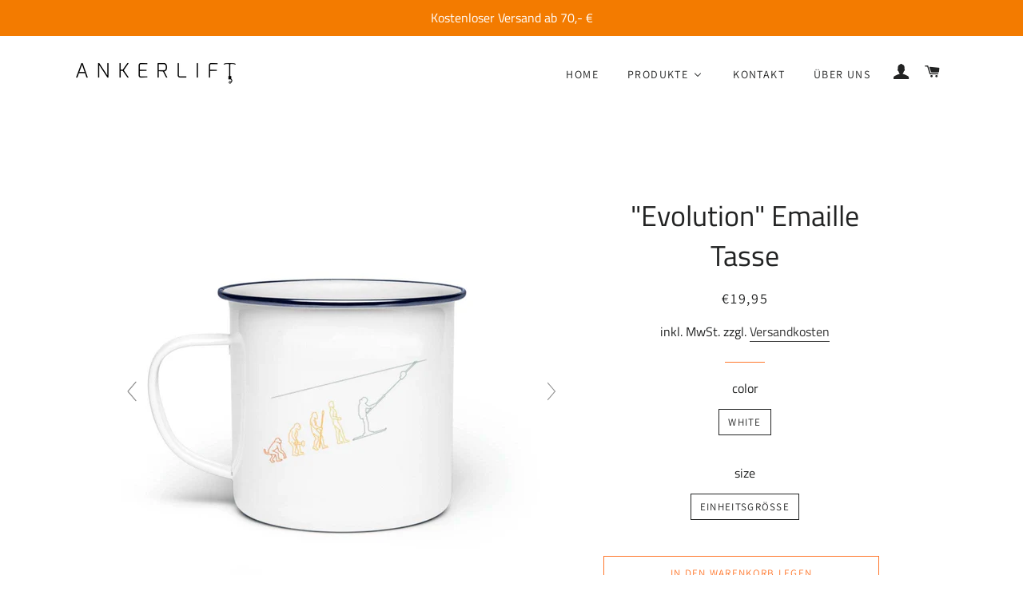

--- FILE ---
content_type: text/html; charset=utf-8
request_url: https://www.ankerlift.de/products/evolution-emaille-tasse
body_size: 57402
content:
<!doctype html>
<html class="no-js" lang="de">
<head>

  <!-- Basic page needs ================================================== -->
   <meta name="p:domain_verify" content="7478c75040bfaa72b95ef924ddce115d"/>
  <meta name="google-site-verification" content="eSm7JcpKAkHv3T0zXBIBzT_GyipCaK3MEpPbEk-c9Hk" />
  <meta name="google-site-verification" content="KGYR1oI8Bc59dVHM6igCeLXg6UahSQvpklQXJYCNElU" />
  <meta charset="utf-8">
  <meta http-equiv="X-UA-Compatible" content="IE=edge,chrome=1">

  
    <link rel="shortcut icon" href="//www.ankerlift.de/cdn/shop/files/favicon_32x32_dd54e84f-e983-4eea-b79c-07337ee6d454_32x32.png?v=1614299004" type="image/png" />
  

  <!-- Title and description ================================================== -->
  <title>
  &quot;Evolution&quot; | Emaille Tasse - www.ankerlift.de &ndash; ANKERLIFT
  </title>

<!-- Avada Boost Sales Script -->

      






          
          
          
          
          
          
          
          
          
          <script>
            const AVADA_ENHANCEMENTS = {};
            AVADA_ENHANCEMENTS.contentProtection = false;
            AVADA_ENHANCEMENTS.hideCheckoutButon = false;
            AVADA_ENHANCEMENTS.cartSticky = false;
            AVADA_ENHANCEMENTS.multiplePixelStatus = false;
            AVADA_ENHANCEMENTS.inactiveStatus = false;
            AVADA_ENHANCEMENTS.cartButtonAnimationStatus = false;
            AVADA_ENHANCEMENTS.whatsappStatus = false;
            AVADA_ENHANCEMENTS.messengerStatus = false;
            AVADA_ENHANCEMENTS.livechatStatus = false;
          </script>
































      <script>
        const AVADA_CDT = {};
        AVADA_CDT.template = "product";
        AVADA_CDT.collections = [];
        
          AVADA_CDT.collections.push("170379903022");
        
          AVADA_CDT.collections.push("170380001326");
        
          AVADA_CDT.collections.push("170380034094");
        
          AVADA_CDT.collections.push("158557732910");
        

        const AVADA_INVQTY = {};
        
          AVADA_INVQTY[31569388535854] = 9991;
        

        AVADA_CDT.cartitem = 0;
        AVADA_CDT.moneyformat = `€{{amount_with_comma_separator}}`;
        AVADA_CDT.cartTotalPrice = 0;
        
        AVADA_CDT.selected_variant_id = 31569388535854;
        AVADA_CDT.product = {"id": 4410756431918,"title": "\"Evolution\" Emaille Tasse","handle": "evolution-emaille-tasse","vendor": "Shirtee",
            "type": "Emaille Tasse","tags": [],"price": 1995,"price_min": 1995,"price_max": 1995,
            "available": true,"price_varies": false,"compare_at_price": null,
            "compare_at_price_min": 0,"compare_at_price_max": 0,
            "compare_at_price_varies": false,"variants": [{"id":31569388535854,"title":"White \/ Einheitsgröße","option1":"White","option2":"Einheitsgröße","option3":null,"sku":"WS1BZ09H_EMAILLE__Einheitsgr_e__3","requires_shipping":true,"taxable":true,"featured_image":{"id":15490725314606,"product_id":4410756431918,"position":1,"created_at":"2020-12-05T19:51:36+01:00","updated_at":"2020-12-05T19:52:00+01:00","alt":"ANKERLIFT_Emaille_Tasse_weiss_Evolution","width":1100,"height":1200,"src":"\/\/www.ankerlift.de\/cdn\/shop\/products\/ANKERLIFT_Emaille_Tasse_weiss_Skifahren_3.jpg?v=1607194320","variant_ids":[31569388535854]},"available":true,"name":"\"Evolution\" Emaille Tasse - White \/ Einheitsgröße","public_title":"White \/ Einheitsgröße","options":["White","Einheitsgröße"],"price":1995,"weight":0,"compare_at_price":null,"inventory_management":null,"barcode":null,"featured_media":{"alt":"ANKERLIFT_Emaille_Tasse_weiss_Evolution","id":7663727083566,"position":1,"preview_image":{"aspect_ratio":0.917,"height":1200,"width":1100,"src":"\/\/www.ankerlift.de\/cdn\/shop\/products\/ANKERLIFT_Emaille_Tasse_weiss_Skifahren_3.jpg?v=1607194320"}},"requires_selling_plan":false,"selling_plan_allocations":[]}],"featured_image": "\/\/www.ankerlift.de\/cdn\/shop\/products\/ANKERLIFT_Emaille_Tasse_weiss_Skifahren_3.jpg?v=1607194320","images": ["\/\/www.ankerlift.de\/cdn\/shop\/products\/ANKERLIFT_Emaille_Tasse_weiss_Skifahren_3.jpg?v=1607194320","\/\/www.ankerlift.de\/cdn\/shop\/products\/1545987335uKouV_3dd7347d-8a70-40c1-8b48-dfa030f9b0ab.jpg?v=1607194301"]
            };
        

        window.AVADA_BADGES = window.AVADA_BADGES || {};
        window.AVADA_BADGES = [{"badgeBorderRadius":3,"removeBranding":true,"homePagePosition":"","customWidthSizeInMobile":450,"createdAt":"2022-12-11T22:00:19.767Z","homePageInlinePosition":"after","customWidthSize":450,"showBadgeBorder":false,"description":"Increase a sense of urgency and boost conversation rate on each product page. ","badgeCustomSize":70,"badgeWidth":"full-width","priority":"0","cartInlinePosition":"after","name":"Product Pages","isSetCustomWidthMobile":false,"position":"","textAlign":"avada-align-center","badgeList":["https:\/\/cdn1.avada.io\/boost-sales\/visa.svg","https:\/\/cdn1.avada.io\/boost-sales\/mastercard.svg","https:\/\/cdn1.avada.io\/boost-sales\/americanexpress.svg","https:\/\/cdn1.avada.io\/boost-sales\/discover.svg","https:\/\/cdn1.avada.io\/boost-sales\/paypal.svg","https:\/\/cdn1.avada.io\/boost-sales\/applepay.svg","https:\/\/cdn1.avada.io\/boost-sales\/googlepay.svg"],"collectionPagePosition":"","inlinePosition":"after","badgeSize":"small","badgeEffect":"","headingColor":"#232323","status":true,"headingSize":16,"collectionPageInlinePosition":"after","showBadges":true,"badgesSmartSelector":false,"showHeaderText":true,"badgeBorderColor":"#e1e1e1","cartPosition":"","shopId":"Lv8OjQ3MGPQ9LDhzNrjl","headerText":"Secure Checkout With","badgeStyle":"color","shopDomain":"ankerlift.myshopify.com","font":"default","badgePageType":"product","id":"5OyjVm2XjR0qbhLSod8v"}];

        window.AVADA_GENERAL_SETTINGS = window.AVADA_GENERAL_SETTINGS || {};
        window.AVADA_GENERAL_SETTINGS = {"countdownInlinePosition":"after","countdownHomePositionV2":"","countdownHomeInlinePosition":"after","badgeCartPosition":"form.cart","badgeHomePosition":".site-footer .grid-uniform","badgeInlinePosition":"after","badgeFooterInlinePosition":"replace","countdownHomePosition":".grid-product__price-wrap","countdownHomeInlinePositionV2":"","countdownProductPosition":"form[action='\/cart\/add']","countdownCategoryPositionV2":"","countdownProductPositionV2":"","badgeCartInlinePosition":"after","badgeCollectionInlinePosition":"after","badgeProductPosition":"form[action='\/cart\/add']","badgeCollectionPosition":".site-footer .grid-uniform","themeDetected":"Brooklyn","badgeFooterPosition":".inline-list.payment-icons.site-footer__payment-icons","countdownInlinePositionV2":"","badgeHomeInlinePosition":"after","countdownCategoryPosition":".grid-product__price-wrap","countdownCategoryInlinePositionV2":"","countdownCategoryInlinePosition":"after"};

        window.AVADA_COUNDOWNS = window.AVADA_COUNDOWNS || {};
        window.AVADA_COUNDOWNS = [{},{},{"id":"kSMahGbq9zdRLpwc4qtu","status":true,"numbColor":"#122234","saleDateType":"date-custom","hoursText":"Hours","numbHeight":60,"categoryUseDefaultSize":true,"numbBgColor":"#ffffff","numbBorderWidth":1,"position":"form[action='\/cart\/add']","manualDisplayPosition":"form[action='\/cart\/add']","useDefaultSize":true,"linkText":"Hurry! sale ends in","numbWidth":60,"saleCustomMinutes":"10","txtDateSize":16,"categoryTxtDateSize":8,"showInventoryCountdown":true,"textAlign":"text-center","headingSize":30,"shopId":"Lv8OjQ3MGPQ9LDhzNrjl","saleCustomSeconds":"59","txtDatePos":"txt_outside_box","productIds":[],"countdownTextBottom":"","collectionPageInlinePosition":"after","countdownSmartSelector":false,"inlinePosition":"after","shopDomain":"ankerlift.myshopify.com","priority":"0","categoryNumbWidth":30,"collectionPagePosition":"","categoryNumbHeight":30,"timeUnits":"unit-dhms","description":"Increase urgency and boost conversions for each product page.","removeBranding":true,"countdownEndAction":"HIDE_COUNTDOWN","displayLayout":"square-countdown","numbBorderRadius":0,"saleCustomDays":"00","manualDisplayPlacement":"after","saleCustomHours":"00","productExcludeIds":[],"minutesText":"Minutes","txtDateColor":"#122234","name":"Product Pages","numbBorderColor":"#cccccc","secondsText":"Seconds","headingColor":"#0985C5","categoryTxtDatePos":"txt_outside_box","showCountdownTimer":true,"categoryNumberSize":14,"conditions":{"conditions":[{"value":"","type":"TITLE","operation":"CONTAINS"}],"type":"ALL"},"createdAt":"2022-12-11T22:00:19.654Z","stockType":"real_stock","daysText":"Days","stockTextSize":16,"stockTextColor":"#122234","displayType":"ALL_PRODUCT","stockTextBefore":"Only {{stock_qty}} left in stock. Hurry up 🔥"}];

        window.AVADA_STOCK_COUNTDOWNS = window.AVADA_STOCK_COUNTDOWNS || {};
        window.AVADA_STOCK_COUNTDOWNS = {};

        window.AVADA_COUNDOWNS_V2 = window.AVADA_COUNDOWNS_V2 || {};
        window.AVADA_COUNDOWNS_V2 = [];

        window.AVADA_INACTIVE_TAB = window.AVADA_INACTIVE_TAB || {};
        window.AVADA_INACTIVE_TAB = null;

        window.AVADA_LIVECHAT = window.AVADA_LIVECHAT || {};
        window.AVADA_LIVECHAT = null;

        window.AVADA_STICKY_ATC = window.AVADA_STICKY_ATC || {};
        window.AVADA_STICKY_ATC = null;

        window.AVADA_ATC_ANIMATION = window.AVADA_ATC_ANIMATION || {};
        window.AVADA_ATC_ANIMATION = null;

        window.AVADA_SP = window.AVADA_SP || {};
        window.AVADA_SP = {"shop":"Lv8OjQ3MGPQ9LDhzNrjl","configuration":{"position":"bottom-left","hide_time_ago":false,"smart_hide":false,"smart_hide_time":3,"smart_hide_unit":"days","truncate_product_name":true,"display_duration":5,"first_delay":10,"pops_interval":10,"max_pops_display":20,"show_mobile":true,"mobile_position":"bottom","animation":"fadeInUp","out_animation":"fadeOutDown","with_sound":false,"display_order":"order","only_product_viewing":false,"notice_continuously":false,"custom_css":"","replay":true,"included_urls":"","excluded_urls":"","excluded_product_type":"","countries_all":true,"countries":[],"allow_show":"all","hide_close":true,"close_time":1,"close_time_unit":"days","support_rtl":false},"notifications":{"SWdwkKodAyVbhV4cUdS4":{"settings":{"heading_text":"{{first_name}} in {{city}}, {{country}}","heading_font_weight":500,"heading_font_size":12,"content_text":"Purchased {{product_name}}","content_font_weight":800,"content_font_size":13,"background_image":"","background_color":"#FFF","heading_color":"#111","text_color":"#142A47","time_color":"#234342","with_border":false,"border_color":"#333333","border_width":1,"border_radius":20,"image_border_radius":20,"heading_decoration":null,"hover_product_decoration":null,"hover_product_color":"#122234","with_box_shadow":true,"font":"Raleway","language_code":"en","with_static_map":false,"use_dynamic_names":false,"dynamic_names":"","use_flag":false,"popup_custom_link":"","popup_custom_image":"","display_type":"popup","use_counter":false,"counter_color":"#0b4697","counter_unit_color":"#0b4697","counter_unit_plural":"views","counter_unit_single":"view","truncate_product_name":false,"allow_show":"all","included_urls":"","excluded_urls":""},"type":"order","items":[{"shipping_first_name":"Assen","date":"2022-12-11T22:50:15+01:00","first_name":"Assen","shipping_country":"Germany","product_image":"https:\/\/cdn.shopify.com\/s\/files\/1\/0254\/0424\/4014\/products\/mw24DYOun8c6wJFN_1c65d59b-a4f1-4370-998f-9ac7c3e5e155.jpg?v=1645043765","product_name":"\"Winterwald\" Herren Organic Shirt - S *SALE*","city":"Stuttgart","map_url":"https:\/\/storage.googleapis.com\/avada-boost-sales.appspot.com\/maps\/Stuttgart.png","product_link":"https:\/\/ankerlift.myshopify.com\/products\/winterwald-herren-organic-shirt-s-sale","product_handle":"winterwald-herren-organic-shirt-s-sale","product_id":6750140891182,"shipping_city":"Stuttgart","country":"Germany","relativeDate":"11 minutes ago","smart_hide":false,"flag_url":"https:\/\/cdn1.avada.io\/proofo\/flags\/066-germany.svg"},{"date":"2022-12-11T22:50:15+01:00","shipping_city":"Stuttgart","shipping_first_name":"Assen","shipping_country":"Germany","product_link":"https:\/\/ankerlift.myshopify.com\/products\/ankerlift-armband-3","product_id":6731534827566,"country":"Germany","first_name":"Assen","city":"Stuttgart","map_url":"https:\/\/storage.googleapis.com\/avada-boost-sales.appspot.com\/maps\/Stuttgart.png","product_handle":"ankerlift-armband-3","product_name":"ANKERLIFT® Armband","product_image":"https:\/\/cdn.shopify.com\/s\/files\/1\/0254\/0424\/4014\/products\/1640173777M5DYZ30IZM_1ec56f7f-5f80-4045-b330-1ac92de160fa.jpg?v=1641248236","relativeDate":"11 minutes ago","smart_hide":false,"flag_url":"https:\/\/cdn1.avada.io\/proofo\/flags\/066-germany.svg"},{"city":"Stuttgart","country":"Germany","product_name":"ANKERLIFT® Armband","shipping_city":"Stuttgart","shipping_first_name":"Assen","product_id":6731534827566,"product_link":"https:\/\/ankerlift.myshopify.com\/products\/ankerlift-armband-3","first_name":"Assen","product_handle":"ankerlift-armband-3","map_url":"https:\/\/storage.googleapis.com\/avada-boost-sales.appspot.com\/maps\/Stuttgart.png","date":"2022-12-11T22:50:15+01:00","product_image":"https:\/\/cdn.shopify.com\/s\/files\/1\/0254\/0424\/4014\/products\/1640173777M5DYZ30IZM_1ec56f7f-5f80-4045-b330-1ac92de160fa.jpg?v=1641248236","shipping_country":"Germany","relativeDate":"11 minutes ago","smart_hide":false,"flag_url":"https:\/\/cdn1.avada.io\/proofo\/flags\/066-germany.svg"},{"product_image":"https:\/\/cdn.shopify.com\/s\/files\/1\/0254\/0424\/4014\/products\/ljvKaB2RqyaBJN6J.jpg?v=1608134304","product_handle":"ankerlift-damen-premium-organic-shirt-2","product_name":"\"ANKERLIFT\" Damen Organic Shirt","shipping_first_name":"Christian","product_link":"https:\/\/ankerlift.myshopify.com\/products\/ankerlift-damen-premium-organic-shirt-2","shipping_city":"Brunnen","country":"Switzerland","map_url":"https:\/\/storage.googleapis.com\/avada-boost-sales.appspot.com\/maps\/Brunnen.png","city":"Brunnen","product_id":4668819079214,"shipping_country":"Switzerland","first_name":"Christian","date":"2022-12-11T21:40:43+01:00","relativeDate":"an hour ago","smart_hide":false,"flag_url":"https:\/\/cdn1.avada.io\/proofo\/flags\/097-switzerland.svg"},{"product_link":"https:\/\/ankerlift.myshopify.com\/products\/stick-herren-organic-melange-shirt","product_name":"\"STICK\" Herren Organic Shirt","date":"2022-12-11T21:40:43+01:00","product_id":4702574346286,"country":"Switzerland","first_name":"Christian","shipping_first_name":"Christian","map_url":"https:\/\/storage.googleapis.com\/avada-boost-sales.appspot.com\/maps\/Brunnen.png","product_handle":"stick-herren-organic-melange-shirt","product_image":"https:\/\/cdn.shopify.com\/s\/files\/1\/0254\/0424\/4014\/products\/ANKERLIFT_Stick_TShirt_Herren_organic_grau.png?v=1610383373","city":"Brunnen","shipping_city":"Brunnen","shipping_country":"Switzerland","relativeDate":"an hour ago","smart_hide":false,"flag_url":"https:\/\/cdn1.avada.io\/proofo\/flags\/097-switzerland.svg"},{"map_url":"https:\/\/storage.googleapis.com\/avada-boost-sales.appspot.com\/maps\/Brunnen.png","product_name":"ANKERLIFT® Handschuh-Schlaufen","shipping_first_name":"Christian","date":"2022-12-11T21:40:43+01:00","country":"Switzerland","product_image":"https:\/\/cdn.shopify.com\/s\/files\/1\/0254\/0424\/4014\/products\/ANKERLIFT_Handschuhschlaufe_1.jpg?v=1645642660","first_name":"Christian","product_id":4680258256942,"shipping_country":"Switzerland","city":"Brunnen","product_link":"https:\/\/ankerlift.myshopify.com\/products\/handschuh-schlaufen","shipping_city":"Brunnen","product_handle":"handschuh-schlaufen","relativeDate":"an hour ago","smart_hide":false,"flag_url":"https:\/\/cdn1.avada.io\/proofo\/flags\/097-switzerland.svg"},{"first_name":"Christian","city":"Brunnen","product_handle":"ankerlift-skibrillen-schutz-ueberzug","product_image":"https:\/\/cdn.shopify.com\/s\/files\/1\/0254\/0424\/4014\/products\/ANKERLIFT_Skibrillenschutz_Ueberzug_Goggle_Cover_c378ca49-a41a-45c4-be11-fda2385a971b.jpg?v=1647038605","country":"Switzerland","product_id":6745525059630,"shipping_first_name":"Christian","map_url":"https:\/\/storage.googleapis.com\/avada-boost-sales.appspot.com\/maps\/Brunnen.png","product_name":"ANKERLIFT® Skibrillen-Schutz","shipping_city":"Brunnen","product_link":"https:\/\/ankerlift.myshopify.com\/products\/ankerlift-skibrillen-schutz-ueberzug","date":"2022-12-11T21:40:43+01:00","shipping_country":"Switzerland","relativeDate":"an hour ago","smart_hide":false,"flag_url":"https:\/\/cdn1.avada.io\/proofo\/flags\/097-switzerland.svg"},{"country":"Austria","product_id":6846071439406,"shipping_country":"Austria","product_handle":"patent-herren-backprint-shirt","shipping_first_name":"Stefan","city":"Zillingdorf","shipping_city":"Zillingdorf","product_name":"\"Patent\" Herren Backprint Shirt","map_url":"https:\/\/storage.googleapis.com\/avada-boost-sales.appspot.com\/maps\/Zillingdorf.png","first_name":"Stefan","product_image":"https:\/\/cdn.shopify.com\/s\/files\/1\/0254\/0424\/4014\/products\/OZfJhr3w6vgesGuB_1c77e9f8-4cdb-4800-ac1a-604d33a61a21.jpg?v=1668465435","product_link":"https:\/\/ankerlift.myshopify.com\/products\/patent-herren-backprint-shirt","date":"2022-12-11T20:05:22+01:00","relativeDate":"3 hours ago","smart_hide":false,"flag_url":"https:\/\/cdn1.avada.io\/proofo\/flags\/189-austria.svg"},{"product_link":"https:\/\/ankerlift.myshopify.com\/products\/handschuh-schlaufen","city":"Hungen","product_id":4680258256942,"shipping_city":"Hungen","map_url":"https:\/\/storage.googleapis.com\/avada-boost-sales.appspot.com\/maps\/Hungen.png","shipping_first_name":"David","date":"2022-12-11T19:50:57+01:00","shipping_country":"Germany","country":"Germany","product_name":"ANKERLIFT® Handschuh-Schlaufen","first_name":"David","product_image":"https:\/\/cdn.shopify.com\/s\/files\/1\/0254\/0424\/4014\/products\/ANKERLIFT_Handschuhschlaufe_1.jpg?v=1645642660","product_handle":"handschuh-schlaufen","relativeDate":"3 hours ago","smart_hide":false,"flag_url":"https:\/\/cdn1.avada.io\/proofo\/flags\/066-germany.svg"},{"product_link":"https:\/\/ankerlift.myshopify.com\/products\/spuren-herren-premium-organic-shirt","city":"WERDER (HAVEL)","country":"Germany","date":"2022-12-11T19:31:49+01:00","product_handle":"spuren-herren-premium-organic-shirt","shipping_first_name":"Julia","product_name":"\"Winterlines\" Herren Organic Shirt","shipping_city":"WERDER (HAVEL)","product_id":4404802027566,"product_image":"https:\/\/cdn.shopify.com\/s\/files\/1\/0254\/0424\/4014\/products\/NdhIZHmI6O3yRRTG_3e46e701-cb45-4e01-9f1f-604c410fa613.jpg?v=1605473255","shipping_country":"Germany","first_name":"Julia","map_url":"https:\/\/storage.googleapis.com\/avada-boost-sales.appspot.com\/maps\/WERDER (HAVEL).png","relativeDate":"3 hours ago","smart_hide":false,"flag_url":"https:\/\/cdn1.avada.io\/proofo\/flags\/066-germany.svg"},{"shipping_country":"Germany","product_handle":"tiefschnee-herren-premium-organic-shirt-1","date":"2022-12-11T19:31:49+01:00","product_link":"https:\/\/ankerlift.myshopify.com\/products\/tiefschnee-herren-premium-organic-shirt-1","city":"WERDER (HAVEL)","product_id":4404803076142,"map_url":"https:\/\/storage.googleapis.com\/avada-boost-sales.appspot.com\/maps\/WERDER (HAVEL).png","product_name":"\"Tiefschnee\" Herren Organic Shirt","first_name":"Julia","shipping_first_name":"Julia","shipping_city":"WERDER (HAVEL)","product_image":"https:\/\/cdn.shopify.com\/s\/files\/1\/0254\/0424\/4014\/products\/uprKTJpyNWtG4QzS_4d18072f-79d8-4c38-8c8f-07eaa8e1a275.jpg?v=1605473262","country":"Germany","relativeDate":"3 hours ago","smart_hide":false,"flag_url":"https:\/\/cdn1.avada.io\/proofo\/flags\/066-germany.svg"},{"date":"2022-12-11T18:40:18+01:00","shipping_first_name":"Beate","map_url":"https:\/\/storage.googleapis.com\/avada-boost-sales.appspot.com\/maps\/Lampertheim.png","shipping_country":"Germany","product_image":"https:\/\/cdn.shopify.com\/s\/files\/1\/0254\/0424\/4014\/products\/soLrrqRznLfv2DSo_9a22efb2-58a5-4025-8d04-06d2a0eb51d8.jpg?v=1605468908","product_link":"https:\/\/ankerlift.myshopify.com\/products\/ankerlift-beanie-1","first_name":"Beate","shipping_city":"Lampertheim","country":"Germany","product_name":"\"ANKERLIFT\" Beanie","product_handle":"ankerlift-beanie-1","product_id":4410601242670,"city":"Lampertheim","relativeDate":"4 hours ago","smart_hide":false,"flag_url":"https:\/\/cdn1.avada.io\/proofo\/flags\/066-germany.svg"},{"shipping_first_name":"Erik","date":"2022-12-11T18:18:00+01:00","product_name":"ANKERLIFT® Handschuh-Schlaufen","product_id":4680258256942,"product_image":"https:\/\/cdn.shopify.com\/s\/files\/1\/0254\/0424\/4014\/products\/ANKERLIFT_Handschuhschlaufe_1.jpg?v=1645642660","product_link":"https:\/\/ankerlift.myshopify.com\/products\/handschuh-schlaufen","city":"Innsbruck","map_url":"https:\/\/storage.googleapis.com\/avada-boost-sales.appspot.com\/maps\/Innsbruck.png","product_handle":"handschuh-schlaufen","first_name":"Erik","shipping_city":"Innsbruck","country":"Austria","shipping_country":"Austria","relativeDate":"5 hours ago","smart_hide":false,"flag_url":"https:\/\/cdn1.avada.io\/proofo\/flags\/189-austria.svg"},{"product_name":"\"ANKERLIFT\" Herren Organic Shirt","city":"Weil der Stadt","product_handle":"ankerlift-herren-premium-organic-shirt","map_url":"https:\/\/storage.googleapis.com\/avada-boost-sales.appspot.com\/maps\/Weil der Stadt.png","product_link":"https:\/\/ankerlift.myshopify.com\/products\/ankerlift-herren-premium-organic-shirt","shipping_first_name":"Thomas","product_image":"https:\/\/cdn.shopify.com\/s\/files\/1\/0254\/0424\/4014\/products\/jRedvwGcFB2MMD18_7b671955-f14c-4768-b093-ac90a519aef6.jpg?v=1607853056","product_id":4402780405806,"first_name":"Thomas","date":"2022-12-11T17:42:34+01:00","shipping_city":"Weil der Stadt","country":"Germany","shipping_country":"Germany","relativeDate":"5 hours ago","smart_hide":false,"flag_url":"https:\/\/cdn1.avada.io\/proofo\/flags\/066-germany.svg"},{"country":"Germany","product_id":4404770471982,"shipping_city":"Weil der Stadt","product_handle":"frame-herren-premium-organic-shirt","first_name":"Thomas","shipping_first_name":"Thomas","product_link":"https:\/\/ankerlift.myshopify.com\/products\/frame-herren-premium-organic-shirt","product_name":"\"Frame\" Herren Organic Shirt","shipping_country":"Germany","city":"Weil der Stadt","product_image":"https:\/\/cdn.shopify.com\/s\/files\/1\/0254\/0424\/4014\/products\/9f4fVxNpMt1GVHvd_32546b37-690b-4e9e-8a56-0f45945f5983.jpg?v=1605473077","date":"2022-12-11T17:42:34+01:00","map_url":"https:\/\/storage.googleapis.com\/avada-boost-sales.appspot.com\/maps\/Weil der Stadt.png","relativeDate":"5 hours ago","smart_hide":false,"flag_url":"https:\/\/cdn1.avada.io\/proofo\/flags\/066-germany.svg"},{"shipping_first_name":"Thomas","country":"Germany","map_url":"https:\/\/storage.googleapis.com\/avada-boost-sales.appspot.com\/maps\/Weil der Stadt.png","first_name":"Thomas","product_link":"https:\/\/ankerlift.myshopify.com\/products\/sunset-kinder-t-shirt","shipping_city":"Weil der Stadt","product_name":"\"Sunset\" Kinder T-Shirt","product_id":4473146966062,"date":"2022-12-11T17:42:34+01:00","shipping_country":"Germany","product_handle":"sunset-kinder-t-shirt","product_image":"https:\/\/cdn.shopify.com\/s\/files\/1\/0254\/0424\/4014\/products\/89wFjEPKtxr7VQHI_9f1d7723-354e-4e9a-b2fc-2a7c729b1a21.jpg?v=1605469571","city":"Weil der Stadt","relativeDate":"5 hours ago","smart_hide":false,"flag_url":"https:\/\/cdn1.avada.io\/proofo\/flags\/066-germany.svg"},{"shipping_city":"Wiesbaden","product_name":"ANKERLIFT® Handschuh-Schlaufen","map_url":"https:\/\/storage.googleapis.com\/avada-boost-sales.appspot.com\/maps\/Wiesbaden.png","product_id":4680258256942,"date":"2022-12-11T17:27:46+01:00","shipping_country":"Germany","shipping_first_name":"Lena","country":"Germany","first_name":"Lena","city":"Wiesbaden","product_handle":"handschuh-schlaufen","product_link":"https:\/\/ankerlift.myshopify.com\/products\/handschuh-schlaufen","product_image":"https:\/\/cdn.shopify.com\/s\/files\/1\/0254\/0424\/4014\/products\/ANKERLIFT_Handschuhschlaufe_1.jpg?v=1645642660","relativeDate":"6 hours ago","smart_hide":false,"flag_url":"https:\/\/cdn1.avada.io\/proofo\/flags\/066-germany.svg"},{"shipping_country":"Germany","product_name":"ANKERLIFT® Handschuh-Schlaufen","product_id":4680258256942,"city":"Oberhaching","map_url":"https:\/\/storage.googleapis.com\/avada-boost-sales.appspot.com\/maps\/Oberhaching.png","product_image":"https:\/\/cdn.shopify.com\/s\/files\/1\/0254\/0424\/4014\/products\/ANKERLIFT_Handschuhschlaufe_1.jpg?v=1645642660","first_name":"Ursula","date":"2022-12-11T16:51:34+01:00","product_link":"https:\/\/ankerlift.myshopify.com\/products\/handschuh-schlaufen","country":"Germany","shipping_city":"Oberhaching","shipping_first_name":"Ursula","product_handle":"handschuh-schlaufen","relativeDate":"6 hours ago","smart_hide":false,"flag_url":"https:\/\/cdn1.avada.io\/proofo\/flags\/066-germany.svg"},{"first_name":"Ursula","date":"2022-12-11T16:51:34+01:00","product_handle":"ankerlift-skibrillen-schutz-ueberzug","city":"Oberhaching","product_id":6745525059630,"product_name":"ANKERLIFT® Skibrillen-Schutz","product_link":"https:\/\/ankerlift.myshopify.com\/products\/ankerlift-skibrillen-schutz-ueberzug","shipping_city":"Oberhaching","country":"Germany","map_url":"https:\/\/storage.googleapis.com\/avada-boost-sales.appspot.com\/maps\/Oberhaching.png","shipping_country":"Germany","product_image":"https:\/\/cdn.shopify.com\/s\/files\/1\/0254\/0424\/4014\/products\/ANKERLIFT_Skibrillenschutz_Ueberzug_Goggle_Cover_c378ca49-a41a-45c4-be11-fda2385a971b.jpg?v=1647038605","shipping_first_name":"Ursula","relativeDate":"6 hours ago","smart_hide":false,"flag_url":"https:\/\/cdn1.avada.io\/proofo\/flags\/066-germany.svg"},{"country":"Germany","product_name":"\"Skibrille\" Herren Organic Shirt","shipping_city":"Nordhorn","product_id":4402794168366,"first_name":"Renate","shipping_country":"Germany","shipping_first_name":"Renate","city":"Nordhorn","product_image":"https:\/\/cdn.shopify.com\/s\/files\/1\/0254\/0424\/4014\/products\/ezxsF1JuFA9yZwIe_bebdd8fc-8ca6-4b53-bdd0-5aa00ba5c1b8.jpg?v=1605472970","product_handle":"skibrille-herren-premium-organic-shirt","product_link":"https:\/\/ankerlift.myshopify.com\/products\/skibrille-herren-premium-organic-shirt","date":"2022-12-11T15:43:26+01:00","map_url":"https:\/\/storage.googleapis.com\/avada-boost-sales.appspot.com\/maps\/Nordhorn.png","relativeDate":"7 hours ago","smart_hide":false,"flag_url":"https:\/\/cdn1.avada.io\/proofo\/flags\/066-germany.svg"},{"product_handle":"ankerlift-armband-3","first_name":"Renate","product_name":"ANKERLIFT® Armband","shipping_city":"Nordhorn","product_id":6731534827566,"product_image":"https:\/\/cdn.shopify.com\/s\/files\/1\/0254\/0424\/4014\/products\/1640173777M5DYZ30IZM_1ec56f7f-5f80-4045-b330-1ac92de160fa.jpg?v=1641248236","city":"Nordhorn","product_link":"https:\/\/ankerlift.myshopify.com\/products\/ankerlift-armband-3","date":"2022-12-11T15:43:26+01:00","shipping_country":"Germany","shipping_first_name":"Renate","map_url":"https:\/\/storage.googleapis.com\/avada-boost-sales.appspot.com\/maps\/Nordhorn.png","country":"Germany","relativeDate":"7 hours ago","smart_hide":false,"flag_url":"https:\/\/cdn1.avada.io\/proofo\/flags\/066-germany.svg"},{"shipping_country":"Germany","shipping_city":"Erkelenz","date":"2022-12-11T14:34:46+01:00","map_url":"https:\/\/storage.googleapis.com\/avada-boost-sales.appspot.com\/maps\/Erkelenz.png","product_name":"\"Bergkette\" Herren Organic Shirt","city":"Erkelenz","country":"Germany","product_image":"https:\/\/cdn.shopify.com\/s\/files\/1\/0254\/0424\/4014\/products\/93aNEWE69GEqqRNh_81e5c72a-2b0f-43fe-b408-990a50fae3cf.jpg?v=1605473106","first_name":"Fabio","product_link":"https:\/\/ankerlift.myshopify.com\/products\/bergkette-herren-premium-organic-shirt","shipping_first_name":"Fabio","product_handle":"bergkette-herren-premium-organic-shirt","product_id":4404772896814,"relativeDate":"8 hours ago","smart_hide":false,"flag_url":"https:\/\/cdn1.avada.io\/proofo\/flags\/066-germany.svg"},{"shipping_first_name":"Fabio","shipping_city":"Erkelenz","product_image":"https:\/\/cdn.shopify.com\/s\/files\/1\/0254\/0424\/4014\/products\/V6Uijx9g4yD0OjDe_0596c30a-7ebe-487a-87c3-2a4f3ca78feb.jpg?v=1613227328","shipping_country":"Germany","product_name":"\"One Way\" Unisex Hoodie","country":"Germany","product_link":"https:\/\/ankerlift.myshopify.com\/products\/one-way-unisex-kapuzenpullover-hoodie","product_id":4404775747630,"first_name":"Fabio","date":"2022-12-11T14:34:46+01:00","map_url":"https:\/\/storage.googleapis.com\/avada-boost-sales.appspot.com\/maps\/Erkelenz.png","city":"Erkelenz","product_handle":"one-way-unisex-kapuzenpullover-hoodie","relativeDate":"8 hours ago","smart_hide":false,"flag_url":"https:\/\/cdn1.avada.io\/proofo\/flags\/066-germany.svg"},{"shipping_city":"Erkelenz","shipping_country":"Germany","product_handle":"multifunktionstuch","product_name":"ANKERLIFT® Neckwarmer Merino🐏","date":"2022-12-11T14:34:46+01:00","product_link":"https:\/\/ankerlift.myshopify.com\/products\/multifunktionstuch","map_url":"https:\/\/storage.googleapis.com\/avada-boost-sales.appspot.com\/maps\/Erkelenz.png","first_name":"Fabio","city":"Erkelenz","country":"Germany","product_image":"https:\/\/cdn.shopify.com\/s\/files\/1\/0254\/0424\/4014\/products\/Multifunktionstuch_ANKERLIFT_schwarz_2_neu.jpg?v=1606603604","shipping_first_name":"Fabio","product_id":4680258093102,"relativeDate":"8 hours ago","smart_hide":false,"flag_url":"https:\/\/cdn1.avada.io\/proofo\/flags\/066-germany.svg"},{"first_name":"Jasmin","product_link":"https:\/\/ankerlift.myshopify.com\/products\/multifunktionstuch","shipping_first_name":"Jasmin","product_name":"ANKERLIFT® Neckwarmer Merino🐏","map_url":"https:\/\/storage.googleapis.com\/avada-boost-sales.appspot.com\/maps\/Ludwigsburg.png","product_image":"https:\/\/cdn.shopify.com\/s\/files\/1\/0254\/0424\/4014\/products\/Multifunktionstuch_ANKERLIFT_schwarz_2_neu.jpg?v=1606603604","shipping_city":"Ludwigsburg","product_handle":"multifunktionstuch","date":"2022-12-11T14:33:08+01:00","country":"Germany","product_id":4680258093102,"shipping_country":"Germany","city":"Ludwigsburg","relativeDate":"8 hours ago","smart_hide":false,"flag_url":"https:\/\/cdn1.avada.io\/proofo\/flags\/066-germany.svg"},{"date":"2022-12-11T14:33:08+01:00","shipping_country":"Germany","shipping_first_name":"Jasmin","product_image":"https:\/\/cdn.shopify.com\/s\/files\/1\/0254\/0424\/4014\/products\/SucvGWgHoWRdYzhA_345ff083-14f0-4c13-85ea-3bfcb7d2d900.jpg?v=1605468840","country":"Germany","first_name":"Jasmin","product_link":"https:\/\/ankerlift.myshopify.com\/products\/freeski-edelstahl-trinkflasche-1","product_id":4651248615470,"product_name":"\"Powder\" Edelstahl Trinkflasche","shipping_city":"Ludwigsburg","city":"Ludwigsburg","map_url":"https:\/\/storage.googleapis.com\/avada-boost-sales.appspot.com\/maps\/Ludwigsburg.png","product_handle":"freeski-edelstahl-trinkflasche-1","relativeDate":"8 hours ago","smart_hide":false,"flag_url":"https:\/\/cdn1.avada.io\/proofo\/flags\/066-germany.svg"},{"shipping_country":"Germany","product_image":"https:\/\/cdn.shopify.com\/s\/files\/1\/0254\/0424\/4014\/products\/1640173777M5DYZ30IZM_1ec56f7f-5f80-4045-b330-1ac92de160fa.jpg?v=1641248236","shipping_city":"Hatten","city":"Hatten","country":"Germany","product_name":"ANKERLIFT® Armband","product_handle":"ankerlift-armband-3","shipping_first_name":"Sven","date":"2022-12-11T13:43:00+01:00","map_url":"https:\/\/storage.googleapis.com\/avada-boost-sales.appspot.com\/maps\/Hatten.png","product_link":"https:\/\/ankerlift.myshopify.com\/products\/ankerlift-armband-3","product_id":6731534827566,"first_name":"Sven","relativeDate":"9 hours ago","smart_hide":false,"flag_url":"https:\/\/cdn1.avada.io\/proofo\/flags\/066-germany.svg"},{"product_image":"https:\/\/cdn.shopify.com\/s\/files\/1\/0254\/0424\/4014\/products\/H8Lnlwhv6kotUTvK_3c4763d3-8a17-42d7-8583-52a8b1182714.jpg?v=1605466365","product_handle":"skiing-unisex-organic-hoodie","city":"Noréaz","country":"Switzerland","map_url":"https:\/\/storage.googleapis.com\/avada-boost-sales.appspot.com\/maps\/Noréaz.png","shipping_first_name":"Lauriane","shipping_country":"Switzerland","shipping_city":"Noréaz","product_link":"https:\/\/ankerlift.myshopify.com\/products\/skiing-unisex-organic-hoodie","product_id":4404793081902,"first_name":"Lauriane","date":"2022-12-11T12:03:51+01:00","product_name":"\"Skiing\" Unisex Organic Hoodie","relativeDate":"11 hours ago","smart_hide":false,"flag_url":"https:\/\/cdn1.avada.io\/proofo\/flags\/097-switzerland.svg"},{"date":"2022-12-11T12:03:51+01:00","product_link":"https:\/\/ankerlift.myshopify.com\/products\/skivolution-herren-rollup-shirt","map_url":"https:\/\/storage.googleapis.com\/avada-boost-sales.appspot.com\/maps\/Noréaz.png","shipping_country":"Switzerland","city":"Noréaz","product_id":4473187532846,"country":"Switzerland","shipping_first_name":"Lauriane","first_name":"Lauriane","shipping_city":"Noréaz","product_image":"https:\/\/cdn.shopify.com\/s\/files\/1\/0254\/0424\/4014\/products\/KApwVqzR67foa4rQ_68003615-e9b8-48dc-87ef-3efc6608f7be.jpg?v=1605473738","product_name":"\"Skivolution\" Herren RollUp Shirt","product_handle":"skivolution-herren-rollup-shirt","relativeDate":"11 hours ago","smart_hide":false,"flag_url":"https:\/\/cdn1.avada.io\/proofo\/flags\/097-switzerland.svg"},{"product_id":4680258256942,"date":"2022-12-11T10:55:52+01:00","map_url":"https:\/\/storage.googleapis.com\/avada-boost-sales.appspot.com\/maps\/Hengersberg.png","product_link":"https:\/\/ankerlift.myshopify.com\/products\/handschuh-schlaufen","city":"Hengersberg","shipping_city":"Hengersberg","product_name":"ANKERLIFT® Handschuh-Schlaufen","shipping_country":"Germany","first_name":"Markus","product_handle":"handschuh-schlaufen","product_image":"https:\/\/cdn.shopify.com\/s\/files\/1\/0254\/0424\/4014\/products\/ANKERLIFT_Handschuhschlaufe_1.jpg?v=1645642660","shipping_first_name":"Markus","country":"Germany","relativeDate":"12 hours ago","smart_hide":false,"flag_url":"https:\/\/cdn1.avada.io\/proofo\/flags\/066-germany.svg"}],"source":"shopify\/order"}},"removeBranding":true};

        window.AVADA_BS_EMBED = window.AVADA_BS_EMBED || {};
        window.AVADA_BS_EMBED.isSupportThemeOS = false
        window.AVADA_BS_EMBED.dupTrustBadge = true

        window.AVADA_BS_VERSION = window.AVADA_BS_VERSION || {};
        window.AVADA_BS_VERSION = { BSVersion : 'AVADA-BS-1.0.2'}

        window.AVADA_BS_FSB = window.AVADA_BS_FSB || {};
        window.AVADA_BS_FSB = {
          bars: [],
          cart: 0,
          compatible: {
            langify: ''
          }
        };

        window.AVADA_BADGE_CART_DRAWER = window.AVADA_BADGE_CART_DRAWER || {};
        window.AVADA_BADGE_CART_DRAWER = {id : 'null'};
      </script>
<!-- /Avada Boost Sales Script -->



  
  <meta name="description" content="Gemacht für uns Wintersportler! Zeige deine Leidenschaft zum Wintersport mit unseren T-Shirts und Armbändern. Eine Marke für passionierte Skifahrer und Snowboarder, die den Schlepplift lieben. Lass auch du dich abschleppen mit den Produkten von ANKERLIFT!">
  

  <!-- Helpers ================================================== -->
  <!-- /snippets/social-meta-tags.liquid -->




<meta property="og:site_name" content="ANKERLIFT">
<meta property="og:url" content="https://www.ankerlift.de/products/evolution-emaille-tasse">
<meta property="og:title" content=""Evolution" Emaille Tasse">
<meta property="og:type" content="product">
<meta property="og:description" content="Gemacht für uns Wintersportler! Zeige deine Leidenschaft zum Wintersport mit unseren T-Shirts und Armbändern. Eine Marke für passionierte Skifahrer und Snowboarder, die den Schlepplift lieben. Lass auch du dich abschleppen mit den Produkten von ANKERLIFT!">

  <meta property="og:price:amount" content="19,95">
  <meta property="og:price:currency" content="EUR">

<meta property="og:image" content="http://www.ankerlift.de/cdn/shop/products/ANKERLIFT_Emaille_Tasse_weiss_Skifahren_3_1200x1200.jpg?v=1607194320"><meta property="og:image" content="http://www.ankerlift.de/cdn/shop/products/1545987335uKouV_3dd7347d-8a70-40c1-8b48-dfa030f9b0ab_1200x1200.jpg?v=1607194301">
<meta property="og:image:secure_url" content="https://www.ankerlift.de/cdn/shop/products/ANKERLIFT_Emaille_Tasse_weiss_Skifahren_3_1200x1200.jpg?v=1607194320"><meta property="og:image:secure_url" content="https://www.ankerlift.de/cdn/shop/products/1545987335uKouV_3dd7347d-8a70-40c1-8b48-dfa030f9b0ab_1200x1200.jpg?v=1607194301">


<meta name="twitter:card" content="summary_large_image">
<meta name="twitter:title" content=""Evolution" Emaille Tasse">
<meta name="twitter:description" content="Gemacht für uns Wintersportler! Zeige deine Leidenschaft zum Wintersport mit unseren T-Shirts und Armbändern. Eine Marke für passionierte Skifahrer und Snowboarder, die den Schlepplift lieben. Lass auch du dich abschleppen mit den Produkten von ANKERLIFT!">

  <link rel="canonical" href="https://www.ankerlift.de/products/evolution-emaille-tasse">
  <meta name="viewport" content="width=device-width,initial-scale=1,shrink-to-fit=no">
  <meta name="theme-color" content="#ff772c">

  <!-- CSS ================================================== -->
  <link href="//www.ankerlift.de/cdn/shop/t/2/assets/timber.scss.css?v=76236909586431249901759259603" rel="stylesheet" type="text/css" media="all" />
  <link href="//www.ankerlift.de/cdn/shop/t/2/assets/theme.scss.css?v=35210022773832243451759259601" rel="stylesheet" type="text/css" media="all" />

  <!-- Sections ================================================== -->
  <script>
    window.theme = window.theme || {};
    theme.strings = {
      zoomClose: "Schließen (Esc)",
      zoomPrev: "Vorige (Linke Pfeiltaste)",
      zoomNext: "Nächste (Rechte Pfeiltaste)",
      moneyFormat: "€{{amount_with_comma_separator}}",
      addressError: "Kann die Adresse nicht finden",
      addressNoResults: "Keine Ergebnisse für diese Adresse",
      addressQueryLimit: "Sie haben die Google- API-Nutzungsgrenze überschritten. Betrachten wir zu einem \u003ca href=\"https:\/\/developers.google.com\/maps\/premium\/usage-limits\"\u003ePremium-Paket\u003c\/a\u003e zu aktualisieren.",
      authError: "Es gab ein Problem bei der Authentifizierung Ihres Google Maps-Kontos.",
      cartEmpty: "Ihr Warenkorb ist im Moment leer.",
      cartCookie: "Aktivieren Sie Cookies, um den Warenkorb benutzen zu können",
      cartSavings: "Du sparst [savings]"
    };
    theme.settings = {
      cartType: "page",
      gridType: "collage"
    };
  </script>

  <script src="//www.ankerlift.de/cdn/shop/t/2/assets/jquery-2.2.3.min.js?v=58211863146907186831574440623" type="text/javascript"></script>

  <script src="//www.ankerlift.de/cdn/shop/t/2/assets/lazysizes.min.js?v=155223123402716617051574440624" async="async"></script>

  <script src="//www.ankerlift.de/cdn/shop/t/2/assets/theme.js?v=119556592252311187031600973747" defer="defer"></script>

  <!-- Header hook for plugins ================================================== -->
  
  
  <script>window.performance && window.performance.mark && window.performance.mark('shopify.content_for_header.start');</script><meta name="google-site-verification" content="KGYR1oI8Bc59dVHM6igCeLXg6UahSQvpklQXJYCNElU">
<meta id="shopify-digital-wallet" name="shopify-digital-wallet" content="/25404244014/digital_wallets/dialog">
<meta name="shopify-checkout-api-token" content="39e48eb850f3dcd1ac96cf5d07b30dde">
<meta id="in-context-paypal-metadata" data-shop-id="25404244014" data-venmo-supported="false" data-environment="production" data-locale="de_DE" data-paypal-v4="true" data-currency="EUR">
<link rel="alternate" hreflang="x-default" href="https://www.ankerlift.de/products/evolution-emaille-tasse">
<link rel="alternate" hreflang="en" href="https://www.ankerlift.de/en/products/evolution-emaille-tasse">
<link rel="alternate" hreflang="sv" href="https://www.ankerlift.de/sv/products/evolution-emaille-tasse">
<link rel="alternate" hreflang="it-IT" href="https://www.ankerlift.de/it-it/products/evolution-emaille-tasse">
<link rel="alternate" hreflang="en-IT" href="https://www.ankerlift.de/en-it/products/evolution-emaille-tasse">
<link rel="alternate" hreflang="de-IT" href="https://www.ankerlift.de/de-it/products/evolution-emaille-tasse">
<link rel="alternate" hreflang="nl-NL" href="https://www.ankerlift.de/nl-nl/products/evolution-emaille-tasse">
<link rel="alternate" hreflang="en-NL" href="https://www.ankerlift.de/en-nl/products/evolution-emaille-tasse">
<link rel="alternate" hreflang="de-NL" href="https://www.ankerlift.de/de-nl/products/evolution-emaille-tasse">
<link rel="alternate" type="application/json+oembed" href="https://www.ankerlift.de/products/evolution-emaille-tasse.oembed">
<script async="async" src="/checkouts/internal/preloads.js?locale=de-AT"></script>
<script id="apple-pay-shop-capabilities" type="application/json">{"shopId":25404244014,"countryCode":"AT","currencyCode":"EUR","merchantCapabilities":["supports3DS"],"merchantId":"gid:\/\/shopify\/Shop\/25404244014","merchantName":"ANKERLIFT","requiredBillingContactFields":["postalAddress","email"],"requiredShippingContactFields":["postalAddress","email"],"shippingType":"shipping","supportedNetworks":["visa","maestro","masterCard"],"total":{"type":"pending","label":"ANKERLIFT","amount":"1.00"},"shopifyPaymentsEnabled":true,"supportsSubscriptions":true}</script>
<script id="shopify-features" type="application/json">{"accessToken":"39e48eb850f3dcd1ac96cf5d07b30dde","betas":["rich-media-storefront-analytics"],"domain":"www.ankerlift.de","predictiveSearch":true,"shopId":25404244014,"locale":"de"}</script>
<script>var Shopify = Shopify || {};
Shopify.shop = "ankerlift.myshopify.com";
Shopify.locale = "de";
Shopify.currency = {"active":"EUR","rate":"1.0"};
Shopify.country = "AT";
Shopify.theme = {"name":"Brooklyn","id":79723429934,"schema_name":"Brooklyn","schema_version":"14.1.5","theme_store_id":730,"role":"main"};
Shopify.theme.handle = "null";
Shopify.theme.style = {"id":null,"handle":null};
Shopify.cdnHost = "www.ankerlift.de/cdn";
Shopify.routes = Shopify.routes || {};
Shopify.routes.root = "/";</script>
<script type="module">!function(o){(o.Shopify=o.Shopify||{}).modules=!0}(window);</script>
<script>!function(o){function n(){var o=[];function n(){o.push(Array.prototype.slice.apply(arguments))}return n.q=o,n}var t=o.Shopify=o.Shopify||{};t.loadFeatures=n(),t.autoloadFeatures=n()}(window);</script>
<script id="shop-js-analytics" type="application/json">{"pageType":"product"}</script>
<script defer="defer" async type="module" src="//www.ankerlift.de/cdn/shopifycloud/shop-js/modules/v2/client.init-shop-cart-sync_WjlxDZtE.de.esm.js"></script>
<script defer="defer" async type="module" src="//www.ankerlift.de/cdn/shopifycloud/shop-js/modules/v2/chunk.common_B37WkjkY.esm.js"></script>
<script type="module">
  await import("//www.ankerlift.de/cdn/shopifycloud/shop-js/modules/v2/client.init-shop-cart-sync_WjlxDZtE.de.esm.js");
await import("//www.ankerlift.de/cdn/shopifycloud/shop-js/modules/v2/chunk.common_B37WkjkY.esm.js");

  window.Shopify.SignInWithShop?.initShopCartSync?.({"fedCMEnabled":true,"windoidEnabled":true});

</script>
<script>(function() {
  var isLoaded = false;
  function asyncLoad() {
    if (isLoaded) return;
    isLoaded = true;
    var urls = ["https:\/\/tabs.stationmade.com\/registered-scripts\/tabs-by-station.js?shop=ankerlift.myshopify.com","https:\/\/cdn.jsdelivr.net\/gh\/apphq\/slidecart-dist@master\/slidecarthq-forward.js?4\u0026shop=ankerlift.myshopify.com","https:\/\/www.ankerlift.de\/apps\/giraffly-trust\/trust-worker-41969705009df509e9e0904d6dfc1417783c140e.js?v=20201030120224\u0026shop=ankerlift.myshopify.com","https:\/\/gdprcdn.b-cdn.net\/js\/gdpr_cookie_consent.min.js?shop=ankerlift.myshopify.com","\/\/www.powr.io\/powr.js?powr-token=ankerlift.myshopify.com\u0026external-type=shopify\u0026shop=ankerlift.myshopify.com","https:\/\/public.zoorix.com\/sdk.min.js?shop=ankerlift.myshopify.com","https:\/\/cdn.nfcube.com\/instafeed-ceb96a6cc55e1936191f5ee8d36873e1.js?shop=ankerlift.myshopify.com","https:\/\/loox.io\/widget\/7OwXcA9GlQ\/loox.1707249263984.js?shop=ankerlift.myshopify.com","https:\/\/cdn.hextom.com\/js\/eventpromotionbar.js?shop=ankerlift.myshopify.com"];
    for (var i = 0; i < urls.length; i++) {
      var s = document.createElement('script');
      s.type = 'text/javascript';
      s.async = true;
      s.src = urls[i];
      var x = document.getElementsByTagName('script')[0];
      x.parentNode.insertBefore(s, x);
    }
  };
  if(window.attachEvent) {
    window.attachEvent('onload', asyncLoad);
  } else {
    window.addEventListener('load', asyncLoad, false);
  }
})();</script>
<script id="__st">var __st={"a":25404244014,"offset":3600,"reqid":"fcaf4f7f-1441-446f-91f3-d09a6e4d5310-1762545155","pageurl":"www.ankerlift.de\/products\/evolution-emaille-tasse","u":"01dbf0b27a70","p":"product","rtyp":"product","rid":4410756431918};</script>
<script>window.ShopifyPaypalV4VisibilityTracking = true;</script>
<script id="captcha-bootstrap">!function(){'use strict';const t='contact',e='account',n='new_comment',o=[[t,t],['blogs',n],['comments',n],[t,'customer']],c=[[e,'customer_login'],[e,'guest_login'],[e,'recover_customer_password'],[e,'create_customer']],r=t=>t.map((([t,e])=>`form[action*='/${t}']:not([data-nocaptcha='true']) input[name='form_type'][value='${e}']`)).join(','),a=t=>()=>t?[...document.querySelectorAll(t)].map((t=>t.form)):[];function s(){const t=[...o],e=r(t);return a(e)}const i='password',u='form_key',d=['recaptcha-v3-token','g-recaptcha-response','h-captcha-response',i],f=()=>{try{return window.sessionStorage}catch{return}},m='__shopify_v',_=t=>t.elements[u];function p(t,e,n=!1){try{const o=window.sessionStorage,c=JSON.parse(o.getItem(e)),{data:r}=function(t){const{data:e,action:n}=t;return t[m]||n?{data:e,action:n}:{data:t,action:n}}(c);for(const[e,n]of Object.entries(r))t.elements[e]&&(t.elements[e].value=n);n&&o.removeItem(e)}catch(o){console.error('form repopulation failed',{error:o})}}const l='form_type',E='cptcha';function T(t){t.dataset[E]=!0}const w=window,h=w.document,L='Shopify',v='ce_forms',y='captcha';let A=!1;((t,e)=>{const n=(g='f06e6c50-85a8-45c8-87d0-21a2b65856fe',I='https://cdn.shopify.com/shopifycloud/storefront-forms-hcaptcha/ce_storefront_forms_captcha_hcaptcha.v1.5.2.iife.js',D={infoText:'Durch hCaptcha geschützt',privacyText:'Datenschutz',termsText:'Allgemeine Geschäftsbedingungen'},(t,e,n)=>{const o=w[L][v],c=o.bindForm;if(c)return c(t,g,e,D).then(n);var r;o.q.push([[t,g,e,D],n]),r=I,A||(h.body.append(Object.assign(h.createElement('script'),{id:'captcha-provider',async:!0,src:r})),A=!0)});var g,I,D;w[L]=w[L]||{},w[L][v]=w[L][v]||{},w[L][v].q=[],w[L][y]=w[L][y]||{},w[L][y].protect=function(t,e){n(t,void 0,e),T(t)},Object.freeze(w[L][y]),function(t,e,n,w,h,L){const[v,y,A,g]=function(t,e,n){const i=e?o:[],u=t?c:[],d=[...i,...u],f=r(d),m=r(i),_=r(d.filter((([t,e])=>n.includes(e))));return[a(f),a(m),a(_),s()]}(w,h,L),I=t=>{const e=t.target;return e instanceof HTMLFormElement?e:e&&e.form},D=t=>v().includes(t);t.addEventListener('submit',(t=>{const e=I(t);if(!e)return;const n=D(e)&&!e.dataset.hcaptchaBound&&!e.dataset.recaptchaBound,o=_(e),c=g().includes(e)&&(!o||!o.value);(n||c)&&t.preventDefault(),c&&!n&&(function(t){try{if(!f())return;!function(t){const e=f();if(!e)return;const n=_(t);if(!n)return;const o=n.value;o&&e.removeItem(o)}(t);const e=Array.from(Array(32),(()=>Math.random().toString(36)[2])).join('');!function(t,e){_(t)||t.append(Object.assign(document.createElement('input'),{type:'hidden',name:u})),t.elements[u].value=e}(t,e),function(t,e){const n=f();if(!n)return;const o=[...t.querySelectorAll(`input[type='${i}']`)].map((({name:t})=>t)),c=[...d,...o],r={};for(const[a,s]of new FormData(t).entries())c.includes(a)||(r[a]=s);n.setItem(e,JSON.stringify({[m]:1,action:t.action,data:r}))}(t,e)}catch(e){console.error('failed to persist form',e)}}(e),e.submit())}));const S=(t,e)=>{t&&!t.dataset[E]&&(n(t,e.some((e=>e===t))),T(t))};for(const o of['focusin','change'])t.addEventListener(o,(t=>{const e=I(t);D(e)&&S(e,y())}));const B=e.get('form_key'),M=e.get(l),P=B&&M;t.addEventListener('DOMContentLoaded',(()=>{const t=y();if(P)for(const e of t)e.elements[l].value===M&&p(e,B);[...new Set([...A(),...v().filter((t=>'true'===t.dataset.shopifyCaptcha))])].forEach((e=>S(e,t)))}))}(h,new URLSearchParams(w.location.search),n,t,e,['guest_login'])})(!0,!0)}();</script>
<script integrity="sha256-52AcMU7V7pcBOXWImdc/TAGTFKeNjmkeM1Pvks/DTgc=" data-source-attribution="shopify.loadfeatures" defer="defer" src="//www.ankerlift.de/cdn/shopifycloud/storefront/assets/storefront/load_feature-81c60534.js" crossorigin="anonymous"></script>
<script data-source-attribution="shopify.dynamic_checkout.dynamic.init">var Shopify=Shopify||{};Shopify.PaymentButton=Shopify.PaymentButton||{isStorefrontPortableWallets:!0,init:function(){window.Shopify.PaymentButton.init=function(){};var t=document.createElement("script");t.src="https://www.ankerlift.de/cdn/shopifycloud/portable-wallets/latest/portable-wallets.de.js",t.type="module",document.head.appendChild(t)}};
</script>
<script data-source-attribution="shopify.dynamic_checkout.buyer_consent">
  function portableWalletsHideBuyerConsent(e){var t=document.getElementById("shopify-buyer-consent"),n=document.getElementById("shopify-subscription-policy-button");t&&n&&(t.classList.add("hidden"),t.setAttribute("aria-hidden","true"),n.removeEventListener("click",e))}function portableWalletsShowBuyerConsent(e){var t=document.getElementById("shopify-buyer-consent"),n=document.getElementById("shopify-subscription-policy-button");t&&n&&(t.classList.remove("hidden"),t.removeAttribute("aria-hidden"),n.addEventListener("click",e))}window.Shopify?.PaymentButton&&(window.Shopify.PaymentButton.hideBuyerConsent=portableWalletsHideBuyerConsent,window.Shopify.PaymentButton.showBuyerConsent=portableWalletsShowBuyerConsent);
</script>
<script>
  function portableWalletsCleanup(e){e&&e.src&&console.error("Failed to load portable wallets script "+e.src);var t=document.querySelectorAll("shopify-accelerated-checkout .shopify-payment-button__skeleton, shopify-accelerated-checkout-cart .wallet-cart-button__skeleton"),e=document.getElementById("shopify-buyer-consent");for(let e=0;e<t.length;e++)t[e].remove();e&&e.remove()}function portableWalletsNotLoadedAsModule(e){e instanceof ErrorEvent&&"string"==typeof e.message&&e.message.includes("import.meta")&&"string"==typeof e.filename&&e.filename.includes("portable-wallets")&&(window.removeEventListener("error",portableWalletsNotLoadedAsModule),window.Shopify.PaymentButton.failedToLoad=e,"loading"===document.readyState?document.addEventListener("DOMContentLoaded",window.Shopify.PaymentButton.init):window.Shopify.PaymentButton.init())}window.addEventListener("error",portableWalletsNotLoadedAsModule);
</script>

<script type="module" src="https://www.ankerlift.de/cdn/shopifycloud/portable-wallets/latest/portable-wallets.de.js" onError="portableWalletsCleanup(this)" crossorigin="anonymous"></script>
<script nomodule>
  document.addEventListener("DOMContentLoaded", portableWalletsCleanup);
</script>

<link id="shopify-accelerated-checkout-styles" rel="stylesheet" media="screen" href="https://www.ankerlift.de/cdn/shopifycloud/portable-wallets/latest/accelerated-checkout-backwards-compat.css" crossorigin="anonymous">
<style id="shopify-accelerated-checkout-cart">
        #shopify-buyer-consent {
  margin-top: 1em;
  display: inline-block;
  width: 100%;
}

#shopify-buyer-consent.hidden {
  display: none;
}

#shopify-subscription-policy-button {
  background: none;
  border: none;
  padding: 0;
  text-decoration: underline;
  font-size: inherit;
  cursor: pointer;
}

#shopify-subscription-policy-button::before {
  box-shadow: none;
}

      </style>

<script>window.performance && window.performance.mark && window.performance.mark('shopify.content_for_header.end');</script>

  <script src="//www.ankerlift.de/cdn/shop/t/2/assets/modernizr.min.js?v=21391054748206432451574440624" type="text/javascript"></script>

  
  



	
    
    
    <script src="//www.ankerlift.de/cdn/shop/t/2/assets/magiczoomplus.js?v=133895581019091789721575576042" type="text/javascript"></script>
    <link href="//www.ankerlift.de/cdn/shop/t/2/assets/magiczoomplus.css?v=6686592196500411591575487380" rel="stylesheet" type="text/css" media="all" />
    
    <link href="//www.ankerlift.de/cdn/shop/t/2/assets/magiczoomplus.additional.css?v=139567280745701032201575487383" rel="stylesheet" type="text/css" media="all" />
    <script type="text/javascript">
    mzOptions = {
		'zoomWidth':'auto',
		'zoomHeight':'auto',
		'zoomPosition':'right',
		'zoomDistance':15,
		'selectorTrigger':'click',
		'transitionEffect':true,
		'zoomMode':'zoom',
		'zoomOn':'hover',
		'upscale':true,
		'smoothing':true,
		'variableZoom':false,
		'zoomCaption':'off',
		'expand':'window',
		'expandZoomMode':'zoom',
		'expandZoomOn':'click',
		'expandCaption':false,
		'closeOnClickOutside':true,
		'hint':'once',
		'textHoverZoomHint':'Vergrößere das Bild',
		'textClickZoomHint':'Halte für Zoom',
		'textExpandHint':'Klicke für Zoom',
		'textBtnClose':'Schließen',
		'textBtnNext':'Nächstes',
		'textBtnPrev':'Zurück',
		'lazyZoom':false,
		'rightClick':false
    }
    mzMobileOptions = {
		'zoomMode':'magnifier',
		'textHoverZoomHint':'Halte für Zoom',
		'textClickZoomHint':'Doppelklick für Zoom',
		'textExpandHint':'Klicke zum Vergrößern'
    }
    
    </script>
    <script src="//www.ankerlift.de/cdn/shop/t/2/assets/magiczoomplus.sirv.js?v=99689862986384307931575487382" type="text/javascript"></script>
    

 

<script>window.__pagefly_analytics_settings__={"acceptTracking":false};</script>
  
<!-- Global site tag (gtag.js) - Google Ads: 640599269 -->
<script async src="https://www.googletagmanager.com/gtag/js?id=AW-640599269"></script>
<script>
  window.dataLayer = window.dataLayer || [];
  function gtag(){dataLayer.push(arguments);}
  gtag('js', new Date());

  gtag('config', 'AW-640599269');
</script>
  
 

<!-- BEGIN app block: shopify://apps/buddha-mega-menu-navigation/blocks/megamenu/dbb4ce56-bf86-4830-9b3d-16efbef51c6f -->
<script>
        var productImageAndPrice = [],
            collectionImages = [],
            articleImages = [],
            mmLivIcons = false,
            mmFlipClock = false,
            mmFixesUseJquery = false,
            mmNumMMI = 4,
            mmSchemaTranslation = {"shopLocale":"de","enabled":true,"menuStrings":{"en":{"HOME":"HOME","PRODUKTE":"PRODUCTS","SALE \ud83d\udce2":"SALE \ud83d\udce2","BESTSELLER \ud83d\udd25":"BESTSELLERS \ud83d\udd25","T-SHIRTS":"T-SHIRTS","DAMEN ORGANIC \ud83c\udf31":"WOMEN'S ORGANIC \ud83c\udf31","HERREN ORGANIC \ud83c\udf31":"MEN'S ORGANIC \ud83c\udf31","HERREN BACKPRINT \ud83c\udf31":"MEN'S BACKPRINT \ud83c\udf31","HERREN ROLLUP":"MEN'S ROLL-UP","KINDER":"CHILDREN","HOODIES":"HOODIES","UNISEX":"UNISEX","UNISEX ORGANIC \ud83c\udf31":"UNISEX ORGANIC \ud83c\udf31","STICK":"EMBROIDERY","T-SHIRTS HERREN":"MEN'S T-SHIRTS","T-SHIRTS DAMEN":"WOMEN'S T-SHIRTS","ARMB\u00c4NDER":"BRACELETS","ACCESSOIRES":"ACCESSORIES","HANDSCHUH-SCHLAUFEN":"GLOVE LOOPS","SKIBRILLEN-SCHUTZ":"SKI GOGGLE PROTECTION","NECKWARMER":"NECKWARMER","WANDUHR":"WALL CLOCK","FLASCHEN":"BOTTLES","TASSEN":"CUPS","M\u00dcTZEN":"HATS","KONTAKT":"CONTACT","\u00dcBER UNS":"ABOUT US"},"fr":{"HOME":"MAISON","PRODUKTE":"PRODUITS","SALE \ud83d\udce2":"SOLDES \ud83d\udce2","BESTSELLER \ud83d\udd25":"MEILLEURES VENTES \ud83d\udd25","T-SHIRTS":"T-SHIRTS","DAMEN ORGANIC \ud83c\udf31":"BIO FEMME \ud83c\udf31","HERREN ORGANIC \ud83c\udf31":"BIO HOMME \ud83c\udf31","HERREN BACKPRINT \ud83c\udf31":"IMPRIM\u00c9 DOS HOMME \ud83c\udf31","HERREN ROLLUP":"ROLL-UP POUR HOMMES","KINDER":"ENFANTS","HOODIES":"SWEATS \u00c0 CAPUCHE","UNISEX":"UNISEXE","UNISEX ORGANIC \ud83c\udf31":"BIOLOGIQUE UNISEXE \ud83c\udf31","STICK":"B\u00c2TON","T-SHIRTS HERREN":"T-SHIRTS HOMMES","T-SHIRTS DAMEN":"T-SHIRTS FEMMES","ARMB\u00c4NDER":"BRACELETS","ACCESSOIRES":"ACCESSOIRES","HANDSCHUH-SCHLAUFEN":"BOUCLES DE GANTS","SKIBRILLEN-SCHUTZ":"PROTECTION DES LUNETTES DE SKI","NECKWARMER":"CACHE-COU","WANDUHR":"HORLOGE MURALE","FLASCHEN":"BOUTEILLES","TASSEN":"TASSES","M\u00dcTZEN":"CHAPEAUX","KONTAKT":"CONTACT","\u00dcBER UNS":"\u00c0 PROPOS DE NOUS"},"it":{"HOME":"CASA","PRODUKTE":"PRODOTTI","SALE \ud83d\udce2":"SALDI \ud83d\udce2","BESTSELLER \ud83d\udd25":"BESTSELLER \ud83d\udd25","T-SHIRTS":"MAGLIETTE","DAMEN ORGANIC \ud83c\udf31":"BIOLOGICO PER DONNE \ud83c\udf31","HERREN ORGANIC \ud83c\udf31":"BIOLOGICO UOMO \ud83c\udf31","HERREN BACKPRINT \ud83c\udf31":"STAMPA POSTERIORE DA UOMO \ud83c\udf31","HERREN ROLLUP":"ROLL-UP UOMO","KINDER":"BAMBINI","HOODIES":"FELPE CON CAPPUCCIO","UNISEX":"UNISEX","UNISEX ORGANIC \ud83c\udf31":"UNISEX BIOLOGICO \ud83c\udf31","STICK":"BASTONE","T-SHIRTS HERREN":"T-SHIRT DA UOMO","T-SHIRTS DAMEN":"T-SHIRT DA DONNA","ARMB\u00c4NDER":"BRACCIALETTI","ACCESSOIRES":"ACCESSORI","HANDSCHUH-SCHLAUFEN":"PASSANTI PER GUANTI","SKIBRILLEN-SCHUTZ":"PROTEZIONE PER MASCHERE DA SCI","NECKWARMER":"SCALDACOLLO","WANDUHR":"OROLOGIO DA PARETE","FLASCHEN":"BOTTIGLIE","TASSEN":"TAZZE","M\u00dcTZEN":"CAPPELLI","KONTAKT":"CONTATTO","\u00dcBER UNS":"CHI SIAMO"},"nl":{"HOME":"THUIS","PRODUKTE":"PRODUCTEN","SALE \ud83d\udce2":"UITVERKOOP \ud83d\udce2","BESTSELLER \ud83d\udd25":"BESTSELLERS \ud83d\udd25","T-SHIRTS":"T-SHIRTS","DAMEN ORGANIC \ud83c\udf31":"VROUWEN BIOLOGISCH \ud83c\udf31","HERREN ORGANIC \ud83c\udf31":"BIOLOGISCH VOOR HEREN \ud83c\udf31","HERREN BACKPRINT \ud83c\udf31":"HEREN ACHTERKANTPRINT \ud83c\udf31","HERREN ROLLUP":"HEREN OPROLBAAR","KINDER":"KINDEREN","HOODIES":"Hoodies","UNISEX":"UNISEX","UNISEX ORGANIC \ud83c\udf31":"UNISEX BIOLOGISCH \ud83c\udf31","STICK":"STOK","T-SHIRTS HERREN":"HEREN T-SHIRTS","T-SHIRTS DAMEN":"T-SHIRTS VOOR DAMES","ARMB\u00c4NDER":"ARMBANDEN","ACCESSOIRES":"ACCESSOIRES","HANDSCHUH-SCHLAUFEN":"HANDSCHOENENLUSSEN","SKIBRILLEN-SCHUTZ":"SKIBRILBESCHERMING","NECKWARMER":"NEKWARMER","WANDUHR":"WANDKLOK","FLASCHEN":"FLESSEN","TASSEN":"BEKERS","M\u00dcTZEN":"HOEDEN","KONTAKT":"CONTACT","\u00dcBER UNS":"OVER ONS"},"sv":{"HOME":"HEM","PRODUKTE":"PRODUKTER","SALE \ud83d\udce2":"REA \ud83d\udce2","BESTSELLER \ud83d\udd25":"B\u00c4STS\u00c4LJARE \ud83d\udd25","T-SHIRTS":"T-SHIRTS","DAMEN ORGANIC \ud83c\udf31":"EKOLOGISK F\u00d6R KVINNOR \ud83c\udf31","HERREN ORGANIC \ud83c\udf31":"HERR EKOLOGISK \ud83c\udf31","HERREN BACKPRINT \ud83c\udf31":"HERRBAKSTRYCK \ud83c\udf31","HERREN ROLLUP":"HERR ROLL-UP","KINDER":"BARN","HOODIES":"HOODIES","UNISEX":"UNISEX","UNISEX ORGANIC \ud83c\udf31":"UNISEX EKOLOGISK \ud83c\udf31","STICK":"BRODERAD","T-SHIRTS HERREN":"HERR T-SHIRTS","T-SHIRTS DAMEN":"DAM T-SHIRTS","ARMB\u00c4NDER":"ARMBAND","ACCESSOIRES":"TILLBEH\u00d6R","HANDSCHUH-SCHLAUFEN":"HANDSKH\u00c5LLOR","SKIBRILLEN-SCHUTZ":"SKIDGLAS\u00d6GONSKYDD","NECKWARMER":"HALSV\u00c4RMARE","WANDUHR":"V\u00c4GGKLOCKA","FLASCHEN":"FLASKOR","TASSEN":"KOPPAR","M\u00dcTZEN":"HATTAR","KONTAKT":"KONTAKTA","\u00dcBER UNS":"OM OSS"}},"additional":{"de":{"Add to cart":"In den Warenkorb","Sold out":"Ausverkauft","Title":"Titel","Out of Stock Title":"Ausverkauft","View Cart":"Warenkorb ansehen"},"en":{"Add to cart":"Add to cart","Sold out":"Sold out","Title":"Title","Out of Stock Title":"Out of Stock Title","View Cart":"View Cart"},"fr":{"Add to cart":"Ajouter au panier","Sold out":"\u00c9puis\u00e9","Title":"Titre","Out of Stock Title":"Titre en rupture de stock","View Cart":"Voir le panier"},"it":{"Add to cart":"Aggiungi al carrello","Sold out":"Esaurito","Title":"Titolo","Out of Stock Title":"Titolo esaurito","View Cart":"Visualizza carrello"},"nl":{"Add to cart":"In winkelwagen","Sold out":"Uitverkocht","Title":"Titel","Out of Stock Title":"Niet op voorraad Titel","View Cart":"Winkelwagen bekijken"},"sv":{"Add to cart":"L\u00e4gg till i varukorgen","Sold out":"Sluts\u00e5ld","Title":"Titel","Out of Stock Title":"Slut i lager Titel","View Cart":"Visa varukorg"}}},
            mmMenuStrings =  {"menuStrings":{"default":{"HOME":"HOME","PRODUKTE":"PRODUKTE","SALE 📢":"SALE 📢","BESTSELLER 🔥":"BESTSELLER 🔥","T-SHIRTS":"T-SHIRTS","DAMEN ORGANIC 🌱":"DAMEN ORGANIC 🌱","HERREN ORGANIC 🌱":"HERREN ORGANIC 🌱","HERREN BACKPRINT 🌱":"HERREN BACKPRINT 🌱","HERREN ROLLUP":"HERREN ROLLUP","KINDER":"KINDER","HOODIES":"HOODIES","UNISEX":"UNISEX","UNISEX ORGANIC 🌱":"UNISEX ORGANIC 🌱","STICK":"STICK","T-SHIRTS HERREN":"T-SHIRTS HERREN","T-SHIRTS DAMEN":"T-SHIRTS DAMEN","ARMBÄNDER":"ARMBÄNDER","ACCESSOIRES":"ACCESSOIRES","HANDSCHUH-SCHLAUFEN":"HANDSCHUH-SCHLAUFEN","SKIBRILLEN-SCHUTZ":"SKIBRILLEN-SCHUTZ","NECKWARMER":"NECKWARMER","WANDUHR":"WANDUHR","FLASCHEN":"FLASCHEN","TASSEN":"TASSEN","MÜTZEN":"MÜTZEN","KONTAKT":"KONTAKT","ÜBER UNS":"ÜBER UNS"}},"additional":{"default":{"Add to cart":"Add to cart","Sold out":"Sold out","JUST ADDED TO YOUR CART":"JUST ADDED TO YOUR CART","OUT OF STOCK":"OUT OF STOCK","View Cart":"View Cart"}}} ,
            mmShopLocale = "de",
            mmShopLocaleCollectionsRoute = "/collections",
            mmSchemaDesignJSON = [{"action":"menu-select","value":"main-menu"},{"action":"design","setting":"vertical_addtocart_background_color","value":"#3d3d3d"},{"action":"design","setting":"vertical_font_size","value":"16px"},{"action":"design","setting":"vertical_font_family","value":"Exo 2"},{"action":"design","setting":"vertical_text_color","value":"#3d3d3d"},{"action":"design","setting":"vertical_background_color","value":"#ffffff"},{"action":"design","setting":"vertical_link_hover_color","value":"#ff772c"},{"action":"design","setting":"vertical_price_color","value":"#ffffff"},{"action":"design","setting":"background_hover_color","value":"#f7f7f7"},{"action":"design","setting":"background_color","value":"#ffffff"},{"action":"design","setting":"link_hover_color","value":"#ff772c"},{"action":"design","setting":"font_size","value":"12px"},{"action":"design","setting":"font_family","value":"Default"},{"action":"design","setting":"text_color","value":"#222222"},{"action":"design","setting":"main_menu_item_direction_TLFTq","value":"right"},{"action":"design","setting":"price_color","value":"#0da19a"}],
            mmDomChangeSkipUl = ",.slick-dots",
            buddhaMegaMenuShop = "ankerlift.myshopify.com",
            mmWireframeCompression = "0",
            mmExtensionAssetUrl = "https://cdn.shopify.com/extensions/019a3f1e-b01f-7bb3-9ed5-55c1f07fd65e/mega-menu-145/assets/";var bestSellersHTML = '';var newestProductsHTML = '';/* get link lists api */
        var linkLists={"main-menu" : {"title":"Hauptmenü", "items":["/","/collections","/pages/kontakt","/pages/ueber-uns",]},"footer" : {"title":"Fußzeilenmenü", "items":["/pages/kontakt","/pages/versand-und-bezahlung","/pages/grossentabelle","/pages/retoure","/pages/widerrufsformular","/pages/impressum","/pages/agb","/pages/datenschutz","/pages/haendlerverzeichnis",]},"customer-account-main-menu" : {"title":"Hauptmenü des Kundenkontos", "items":["/","https://account.ankerlift.de/orders?locale=de&amp;region_country=AT",]},};/*ENDPARSE*/

        

        /* set product prices *//* get the collection images *//* get the article images *//* customer fixes */
        var mmThemeFixesBeforeInit = function(){ mobileMenuMilliseconds = 100; }; var mmThemeFixesAfter = function(){ mmAddStyle(" @media screen and (min-width:1050px) { .site-header>.wrapper {max-width: 1150px !important;} .site-header>.wrapper .grid__item.large--two-thirds {width: 100%;} } @media screen and (min-width:400px) { .vertical-mega-menu>li ul.submenu.simple>li { width:100% !important; display:block !important; } .vertical-mega-menu>li>ul.submenu.simple>li:nth-child(1) { padding-top:10px !important; } .vertical-mega-menu>li>ul.submenu.simple>li:nth-child(2) { padding-top:10px !important; } .vertical-mega-menu ul.submenu li.mm-contact-column { width:100% !important; display:block !important; padding:5px 15px 0px !important; } } ", "themeScript"); }; 
        

        var mmWireframe = {"html" : "<li role=\"none\" class=\"buddha-menu-item\" itemId=\"dgTRf\"  ><a data-href=\"/\" href=\"/\" aria-label=\"HOME\" data-no-instant=\"\" onclick=\"mmGoToPage(this, event); return false;\" role=\"menuitem\"  ><span class=\"mm-title\">HOME</span></a></li><li role=\"none\" class=\"buddha-menu-item\" itemId=\"TLFTq\"  ><a data-href=\"/collections\" href=\"/collections\" aria-label=\"PRODUKTE\" data-no-instant=\"\" onclick=\"mmGoToPage(this, event); return false;\" role=\"menuitem\"  ><i class=\"mm-icon static fa fa-none\" aria-hidden=\"true\"></i><span class=\"mm-title\">PRODUKTE</span><i class=\"mm-arrow mm-angle-down\" aria-hidden=\"true\"></i><span class=\"toggle-menu-btn\" style=\"display:none;\" title=\"Toggle menu\" onclick=\"return toggleSubmenu(this)\"><span class=\"mm-arrow-icon\"><span class=\"bar-one\"></span><span class=\"bar-two\"></span></span></span></a><ul class=\"mm-submenu tree  small \" role=\"menu\"><li data-href=\"/collections/sale\" href=\"/collections/sale\" aria-label=\"SALE 📢\" data-no-instant=\"\" onclick=\"mmGoToPage(this, event); return false;\" role=\"menuitem\"  ><a data-href=\"/collections/sale\" href=\"/collections/sale\" aria-label=\"SALE 📢\" data-no-instant=\"\" onclick=\"mmGoToPage(this, event); return false;\" role=\"menuitem\"  ><span class=\"mm-title\">SALE 📢</span></a></li><li data-href=\"/collections/bestseller-produkte-fur-wintersportler\" href=\"/collections/bestseller-produkte-fur-wintersportler\" aria-label=\"BESTSELLER 🔥\" data-no-instant=\"\" onclick=\"mmGoToPage(this, event); return false;\" role=\"menuitem\"  ><a data-href=\"/collections/bestseller-produkte-fur-wintersportler\" href=\"/collections/bestseller-produkte-fur-wintersportler\" aria-label=\"BESTSELLER 🔥\" data-no-instant=\"\" onclick=\"mmGoToPage(this, event); return false;\" role=\"menuitem\"  ><span class=\"mm-title\">BESTSELLER 🔥</span></a></li><li data-href=\"/collections/t-shirts-1\" href=\"/collections/t-shirts-1\" aria-label=\"T-SHIRTS\" data-no-instant=\"\" onclick=\"mmGoToPage(this, event); return false;\" role=\"menuitem\"  ><a data-href=\"/collections/t-shirts-1\" href=\"/collections/t-shirts-1\" aria-label=\"T-SHIRTS\" data-no-instant=\"\" onclick=\"mmGoToPage(this, event); return false;\" role=\"menuitem\"  ><span class=\"mm-title\">T-SHIRTS</span><i class=\"mm-arrow mm-angle-down\" aria-hidden=\"true\"></i><span class=\"toggle-menu-btn\" style=\"display:none;\" title=\"Toggle menu\" onclick=\"return toggleSubmenu(this)\"><span class=\"mm-arrow-icon\"><span class=\"bar-one\"></span><span class=\"bar-two\"></span></span></span></a><ul class=\"mm-submenu tree  small mm-last-level\" role=\"menu\"><li data-href=\"/collections/t-shirt-damen\" href=\"/collections/t-shirt-damen\" aria-label=\"DAMEN ORGANIC 🌱\" data-no-instant=\"\" onclick=\"mmGoToPage(this, event); return false;\" role=\"menuitem\"  ><a data-href=\"/collections/t-shirt-damen\" href=\"/collections/t-shirt-damen\" aria-label=\"DAMEN ORGANIC 🌱\" data-no-instant=\"\" onclick=\"mmGoToPage(this, event); return false;\" role=\"menuitem\"  ><span class=\"mm-title\">DAMEN ORGANIC 🌱</span></a></li><li data-href=\"/collections/t-shirts-organic-unisex\" href=\"/collections/t-shirts-organic-unisex\" aria-label=\"HERREN ORGANIC 🌱\" data-no-instant=\"\" onclick=\"mmGoToPage(this, event); return false;\" role=\"menuitem\"  ><a data-href=\"/collections/t-shirts-organic-unisex\" href=\"/collections/t-shirts-organic-unisex\" aria-label=\"HERREN ORGANIC 🌱\" data-no-instant=\"\" onclick=\"mmGoToPage(this, event); return false;\" role=\"menuitem\"  ><span class=\"mm-title\">HERREN ORGANIC 🌱</span></a></li><li data-href=\"/collections/backprint-t-shirts-herren\" href=\"/collections/backprint-t-shirts-herren\" aria-label=\"HERREN BACKPRINT 🌱\" data-no-instant=\"\" onclick=\"mmGoToPage(this, event); return false;\" role=\"menuitem\"  ><a data-href=\"/collections/backprint-t-shirts-herren\" href=\"/collections/backprint-t-shirts-herren\" aria-label=\"HERREN BACKPRINT 🌱\" data-no-instant=\"\" onclick=\"mmGoToPage(this, event); return false;\" role=\"menuitem\"  ><span class=\"mm-title\">HERREN BACKPRINT 🌱</span></a></li><li data-href=\"/collections/t-shirt-herren-rollup\" href=\"/collections/t-shirt-herren-rollup\" aria-label=\"HERREN ROLLUP\" data-no-instant=\"\" onclick=\"mmGoToPage(this, event); return false;\" role=\"menuitem\"  ><a data-href=\"/collections/t-shirt-herren-rollup\" href=\"/collections/t-shirt-herren-rollup\" aria-label=\"HERREN ROLLUP\" data-no-instant=\"\" onclick=\"mmGoToPage(this, event); return false;\" role=\"menuitem\"  ><span class=\"mm-title\">HERREN ROLLUP</span></a></li><li data-href=\"/collections/t-shirts-kinder\" href=\"/collections/t-shirts-kinder\" aria-label=\"KINDER\" data-no-instant=\"\" onclick=\"mmGoToPage(this, event); return false;\" role=\"menuitem\"  ><a data-href=\"/collections/t-shirts-kinder\" href=\"/collections/t-shirts-kinder\" aria-label=\"KINDER\" data-no-instant=\"\" onclick=\"mmGoToPage(this, event); return false;\" role=\"menuitem\"  ><span class=\"mm-title\">KINDER</span></a></li></ul></li><li data-href=\"/collections/hoodies\" href=\"/collections/hoodies\" aria-label=\"HOODIES\" data-no-instant=\"\" onclick=\"mmGoToPage(this, event); return false;\" role=\"menuitem\"  ><a data-href=\"/collections/hoodies\" href=\"/collections/hoodies\" aria-label=\"HOODIES\" data-no-instant=\"\" onclick=\"mmGoToPage(this, event); return false;\" role=\"menuitem\"  ><span class=\"mm-title\">HOODIES</span><i class=\"mm-arrow mm-angle-down\" aria-hidden=\"true\"></i><span class=\"toggle-menu-btn\" style=\"display:none;\" title=\"Toggle menu\" onclick=\"return toggleSubmenu(this)\"><span class=\"mm-arrow-icon\"><span class=\"bar-one\"></span><span class=\"bar-two\"></span></span></span></a><ul class=\"mm-submenu tree  small mm-last-level\" role=\"menu\"><li data-href=\"/collections/pullover\" href=\"/collections/pullover\" aria-label=\"UNISEX\" data-no-instant=\"\" onclick=\"mmGoToPage(this, event); return false;\" role=\"menuitem\"  ><a data-href=\"/collections/pullover\" href=\"/collections/pullover\" aria-label=\"UNISEX\" data-no-instant=\"\" onclick=\"mmGoToPage(this, event); return false;\" role=\"menuitem\"  ><span class=\"mm-title\">UNISEX</span></a></li><li data-href=\"/collections/hoodie-organic\" href=\"/collections/hoodie-organic\" aria-label=\"UNISEX ORGANIC 🌱\" data-no-instant=\"\" onclick=\"mmGoToPage(this, event); return false;\" role=\"menuitem\"  ><a data-href=\"/collections/hoodie-organic\" href=\"/collections/hoodie-organic\" aria-label=\"UNISEX ORGANIC 🌱\" data-no-instant=\"\" onclick=\"mmGoToPage(this, event); return false;\" role=\"menuitem\"  ><span class=\"mm-title\">UNISEX ORGANIC 🌱</span></a></li><li data-href=\"/collections/hoodies-kinder\" href=\"/collections/hoodies-kinder\" aria-label=\"KINDER\" data-no-instant=\"\" onclick=\"mmGoToPage(this, event); return false;\" role=\"menuitem\"  ><a data-href=\"/collections/hoodies-kinder\" href=\"/collections/hoodies-kinder\" aria-label=\"KINDER\" data-no-instant=\"\" onclick=\"mmGoToPage(this, event); return false;\" role=\"menuitem\"  ><span class=\"mm-title\">KINDER</span></a></li></ul></li><li data-href=\"/collections/stick\" href=\"/collections/stick\" aria-label=\"STICK\" data-no-instant=\"\" onclick=\"mmGoToPage(this, event); return false;\" role=\"menuitem\"  ><a data-href=\"/collections/stick\" href=\"/collections/stick\" aria-label=\"STICK\" data-no-instant=\"\" onclick=\"mmGoToPage(this, event); return false;\" role=\"menuitem\"  ><span class=\"mm-title\">STICK</span><i class=\"mm-arrow mm-angle-down\" aria-hidden=\"true\"></i><span class=\"toggle-menu-btn\" style=\"display:none;\" title=\"Toggle menu\" onclick=\"return toggleSubmenu(this)\"><span class=\"mm-arrow-icon\"><span class=\"bar-one\"></span><span class=\"bar-two\"></span></span></span></a><ul class=\"mm-submenu tree  small mm-last-level\" role=\"menu\"><li data-href=\"/collections/stick-herren-t-shirts\" href=\"/collections/stick-herren-t-shirts\" aria-label=\"T-SHIRTS HERREN\" data-no-instant=\"\" onclick=\"mmGoToPage(this, event); return false;\" role=\"menuitem\"  ><a data-href=\"/collections/stick-herren-t-shirts\" href=\"/collections/stick-herren-t-shirts\" aria-label=\"T-SHIRTS HERREN\" data-no-instant=\"\" onclick=\"mmGoToPage(this, event); return false;\" role=\"menuitem\"  ><span class=\"mm-title\">T-SHIRTS HERREN</span></a></li><li data-href=\"/collections/stick-damen-t-shirts\" href=\"/collections/stick-damen-t-shirts\" aria-label=\"T-SHIRTS DAMEN\" data-no-instant=\"\" onclick=\"mmGoToPage(this, event); return false;\" role=\"menuitem\"  ><a data-href=\"/collections/stick-damen-t-shirts\" href=\"/collections/stick-damen-t-shirts\" aria-label=\"T-SHIRTS DAMEN\" data-no-instant=\"\" onclick=\"mmGoToPage(this, event); return false;\" role=\"menuitem\"  ><span class=\"mm-title\">T-SHIRTS DAMEN</span></a></li><li data-href=\"/collections/stick-hoodies\" href=\"/collections/stick-hoodies\" aria-label=\"HOODIES\" data-no-instant=\"\" onclick=\"mmGoToPage(this, event); return false;\" role=\"menuitem\"  ><a data-href=\"/collections/stick-hoodies\" href=\"/collections/stick-hoodies\" aria-label=\"HOODIES\" data-no-instant=\"\" onclick=\"mmGoToPage(this, event); return false;\" role=\"menuitem\"  ><span class=\"mm-title\">HOODIES</span></a></li></ul></li><li data-href=\"/products/ankerlift-armband-3\" href=\"/products/ankerlift-armband-3\" aria-label=\"ARMBÄNDER\" data-no-instant=\"\" onclick=\"mmGoToPage(this, event); return false;\" role=\"menuitem\"  ><a data-href=\"/products/ankerlift-armband-3\" href=\"/products/ankerlift-armband-3\" aria-label=\"ARMBÄNDER\" data-no-instant=\"\" onclick=\"mmGoToPage(this, event); return false;\" role=\"menuitem\"  ><span class=\"mm-title\">ARMBÄNDER</span></a></li><li data-href=\"/collections/accessoires\" href=\"/collections/accessoires\" aria-label=\"ACCESSOIRES\" data-no-instant=\"\" onclick=\"mmGoToPage(this, event); return false;\" role=\"menuitem\"  ><a data-href=\"/collections/accessoires\" href=\"/collections/accessoires\" aria-label=\"ACCESSOIRES\" data-no-instant=\"\" onclick=\"mmGoToPage(this, event); return false;\" role=\"menuitem\"  ><span class=\"mm-title\">ACCESSOIRES</span><i class=\"mm-arrow mm-angle-down\" aria-hidden=\"true\"></i><span class=\"toggle-menu-btn\" style=\"display:none;\" title=\"Toggle menu\" onclick=\"return toggleSubmenu(this)\"><span class=\"mm-arrow-icon\"><span class=\"bar-one\"></span><span class=\"bar-two\"></span></span></span></a><ul class=\"mm-submenu tree  small mm-last-level\" role=\"menu\"><li data-href=\"/products/handschuh-schlaufen\" href=\"/products/handschuh-schlaufen\" aria-label=\"HANDSCHUH-SCHLAUFEN\" data-no-instant=\"\" onclick=\"mmGoToPage(this, event); return false;\" role=\"menuitem\"  ><a data-href=\"/products/handschuh-schlaufen\" href=\"/products/handschuh-schlaufen\" aria-label=\"HANDSCHUH-SCHLAUFEN\" data-no-instant=\"\" onclick=\"mmGoToPage(this, event); return false;\" role=\"menuitem\"  ><span class=\"mm-title\">HANDSCHUH-SCHLAUFEN</span></a></li><li data-href=\"/products/ankerlift-skibrillen-schutz-ueberzug\" href=\"/products/ankerlift-skibrillen-schutz-ueberzug\" aria-label=\"SKIBRILLEN-SCHUTZ\" data-no-instant=\"\" onclick=\"mmGoToPage(this, event); return false;\" role=\"menuitem\"  ><a data-href=\"/products/ankerlift-skibrillen-schutz-ueberzug\" href=\"/products/ankerlift-skibrillen-schutz-ueberzug\" aria-label=\"SKIBRILLEN-SCHUTZ\" data-no-instant=\"\" onclick=\"mmGoToPage(this, event); return false;\" role=\"menuitem\"  ><span class=\"mm-title\">SKIBRILLEN-SCHUTZ</span></a></li><li data-href=\"/products/multifunktionstuch\" href=\"/products/multifunktionstuch\" aria-label=\"NECKWARMER\" data-no-instant=\"\" onclick=\"mmGoToPage(this, event); return false;\" role=\"menuitem\"  ><a data-href=\"/products/multifunktionstuch\" href=\"/products/multifunktionstuch\" aria-label=\"NECKWARMER\" data-no-instant=\"\" onclick=\"mmGoToPage(this, event); return false;\" role=\"menuitem\"  ><span class=\"mm-title\">NECKWARMER</span></a></li><li data-href=\"/products/ankerlift®-wanduhr-letzte-fahrt\" href=\"/products/ankerlift®-wanduhr-letzte-fahrt\" aria-label=\"WANDUHR\" data-no-instant=\"\" onclick=\"mmGoToPage(this, event); return false;\" role=\"menuitem\"  ><a data-href=\"/products/ankerlift®-wanduhr-letzte-fahrt\" href=\"/products/ankerlift®-wanduhr-letzte-fahrt\" aria-label=\"WANDUHR\" data-no-instant=\"\" onclick=\"mmGoToPage(this, event); return false;\" role=\"menuitem\"  ><span class=\"mm-title\">WANDUHR</span></a></li><li data-href=\"/collections/trinkflaschen\" href=\"/collections/trinkflaschen\" aria-label=\"FLASCHEN\" data-no-instant=\"\" onclick=\"mmGoToPage(this, event); return false;\" role=\"menuitem\"  ><a data-href=\"/collections/trinkflaschen\" href=\"/collections/trinkflaschen\" aria-label=\"FLASCHEN\" data-no-instant=\"\" onclick=\"mmGoToPage(this, event); return false;\" role=\"menuitem\"  ><span class=\"mm-title\">FLASCHEN</span></a></li><li data-href=\"/collections/tassen\" href=\"/collections/tassen\" aria-label=\"TASSEN\" data-no-instant=\"\" onclick=\"mmGoToPage(this, event); return false;\" role=\"menuitem\"  ><a data-href=\"/collections/tassen\" href=\"/collections/tassen\" aria-label=\"TASSEN\" data-no-instant=\"\" onclick=\"mmGoToPage(this, event); return false;\" role=\"menuitem\"  ><span class=\"mm-title\">TASSEN</span></a></li><li data-href=\"/collections/mutzen\" href=\"/collections/mutzen\" aria-label=\"MÜTZEN\" data-no-instant=\"\" onclick=\"mmGoToPage(this, event); return false;\" role=\"menuitem\"  ><a data-href=\"/collections/mutzen\" href=\"/collections/mutzen\" aria-label=\"MÜTZEN\" data-no-instant=\"\" onclick=\"mmGoToPage(this, event); return false;\" role=\"menuitem\"  ><span class=\"mm-title\">MÜTZEN</span></a></li></ul></li></ul></li><li role=\"none\" class=\"buddha-menu-item\" itemId=\"etyPc\"  ><a data-href=\"/pages/kontakt\" href=\"/pages/kontakt\" aria-label=\"KONTAKT\" data-no-instant=\"\" onclick=\"mmGoToPage(this, event); return false;\" role=\"menuitem\"  ><span class=\"mm-title\">KONTAKT</span></a></li><li role=\"none\" class=\"buddha-menu-item\" itemId=\"N5CqK\"  ><a data-href=\"/pages/ueber-uns\" href=\"/pages/ueber-uns\" aria-label=\"ÜBER UNS\" data-no-instant=\"\" onclick=\"mmGoToPage(this, event); return false;\" role=\"menuitem\"  ><span class=\"mm-title\">ÜBER UNS</span></a></li>" };

        function mmLoadJS(file, async = true) {
            let script = document.createElement("script");
            script.setAttribute("src", file);
            script.setAttribute("data-no-instant", "");
            script.setAttribute("type", "text/javascript");
            script.setAttribute("async", async);
            document.head.appendChild(script);
        }
        function mmLoadCSS(file) {  
            var style = document.createElement('link');
            style.href = file;
            style.type = 'text/css';
            style.rel = 'stylesheet';
            document.head.append(style); 
        }
              
        var mmDisableWhenResIsLowerThan = '';
        var mmLoadResources = (mmDisableWhenResIsLowerThan == '' || mmDisableWhenResIsLowerThan == 0 || (mmDisableWhenResIsLowerThan > 0 && window.innerWidth>=mmDisableWhenResIsLowerThan));
        if (mmLoadResources) {
            /* load resources via js injection */
            mmLoadJS("https://cdn.shopify.com/extensions/019a3f1e-b01f-7bb3-9ed5-55c1f07fd65e/mega-menu-145/assets/buddha-megamenu.js");
            
            mmLoadCSS("https://cdn.shopify.com/extensions/019a3f1e-b01f-7bb3-9ed5-55c1f07fd65e/mega-menu-145/assets/buddha-megamenu2.css");mmLoadCSS("https://cdn.shopify.com/extensions/019a3f1e-b01f-7bb3-9ed5-55c1f07fd65e/mega-menu-145/assets/fontawesome.css");function mmLoadResourcesAtc(){
                    if (document.body) {
                        document.body.insertAdjacentHTML("beforeend", `
                            <div class="mm-atc-popup" style="display:none;">
                                <div class="mm-atc-head"> <span></span> <div onclick="mmAddToCartPopup(\'hide\');"> <svg xmlns="http://www.w3.org/2000/svg" width="12" height="12" viewBox="0 0 24 24"><path d="M23.954 21.03l-9.184-9.095 9.092-9.174-2.832-2.807-9.09 9.179-9.176-9.088-2.81 2.81 9.186 9.105-9.095 9.184 2.81 2.81 9.112-9.192 9.18 9.1z"/></svg></div></div>
                                <div class="mm-atc-product">
                                    <img class="mm-atc-product-image" alt="Add to cart product"/>
                                    <div>
                                        <div class="mm-atc-product-name"> </div>
                                        <div class="mm-atc-product-variant"> </div>
                                    </div>
                                </div>
                                <a href="/cart" class="mm-atc-view-cart"> VIEW CART</a>
                            </div>
                        `);
                    }
                }
                if (document.readyState === "loading") {
                    document.addEventListener("DOMContentLoaded", mmLoadResourcesAtc);
                } else {
                    mmLoadResourcesAtc();
                }}
    </script><!-- HIDE ORIGINAL MENU --><!-- use menu search algorithm to hide original menu -->
        <style> .buddha-disabled-menu { visibility: hidden !important; } </style>
        <script>
        if (mmLoadResources){
            function mmHideOriginalMenu() {
                var menu = "main-menu";
                var links = [];
                if (typeof linkLists[menu] !== "undefined")
                    links = linkLists[menu].items;
                
                if (menu!="none" && links.length>0) {
                    var elements = document.querySelectorAll("ul,nav");
                    for (var el=0; el<elements.length; el++) {
                        var elementFits = 0;
                        var children = elements[el].children;
                        for (var i=0; i<children.length; i++) {
                            if (children[i].nodeName == "LI") {
                                var li = children[i], href = null;
                                var a = li.querySelector("a");
                                if (a) href = a.getAttribute("href");
                                if (href == null || (href != null && (href.substr(0,1) == "#" || href==""))){
                                    var a2 = li.querySelector((!!document.documentMode) ? "* + a" : "a:nth-child(2)");
                                    if (a2) {
                                        href = a2.getAttribute("href");
                                        a = a2;
                                    }
                                }
                                if (href == null || (href != null && (href.substr(0,1) == "#" || href==""))) {
                                    var a2 = li.querySelector("a>a");
                                    if (a2) {
                                        href = a2.getAttribute("href");
                                        a = a2;
                                    }
                                }
                            
                                if (links[elementFits]!=undefined && href==links[elementFits]) {
                                    elementFits++;
                                } else if (elementFits>0 && elementFits!=links.length) {
                                    elementFits = 0;
                                    if (href==links[0]) {
                                    elementFits = 1;
                                    }
                                }
                            }
                        }
                        if (elementFits>0 && elementFits==links.length) {
                            elements[el].classList.add("buddha-disabled-menu");
                        }
                    }
                }
            }

            mmHideOriginalMenu();
            var hideOriginalMenuInterval = setInterval(mmHideOriginalMenu, 100);
            
            setTimeout(function(){
                var elements  = document.querySelectorAll(".buddha-disabled-menu");
                for (var i=0; i<elements.length; i++) {
                    elements[i].classList.remove("buddha-disabled-menu");
                }
                clearInterval(hideOriginalMenuInterval);
            },10000);
        }
        </script>
<!-- END app block --><!-- BEGIN app block: shopify://apps/pagefly-page-builder/blocks/app-embed/83e179f7-59a0-4589-8c66-c0dddf959200 -->

<!-- BEGIN app snippet: pagefly-cro-ab-testing-main -->







<script>
  ;(function () {
    const url = new URL(window.location)
    const viewParam = url.searchParams.get('view')
    if (viewParam && viewParam.includes('variant-pf-')) {
      url.searchParams.set('pf_v', viewParam)
      url.searchParams.delete('view')
      window.history.replaceState({}, '', url)
    }
  })()
</script>



<script type='module'>
  
  window.PAGEFLY_CRO = window.PAGEFLY_CRO || {}

  window.PAGEFLY_CRO['data_debug'] = {
    original_template_suffix: "all_products",
    allow_ab_test: false,
    ab_test_start_time: 0,
    ab_test_end_time: 0,
    today_date_time: 1762545155000,
  }
  window.PAGEFLY_CRO['GA4'] = { enabled: false}
</script>

<!-- END app snippet -->








  <script src='https://cdn.shopify.com/extensions/019a5cab-74ee-7a22-8c97-81212c776609/pagefly-193/assets/pagefly-helper.js' defer='defer'></script>

  <script src='https://cdn.shopify.com/extensions/019a5cab-74ee-7a22-8c97-81212c776609/pagefly-193/assets/pagefly-general-helper.js' defer='defer'></script>

  <script src='https://cdn.shopify.com/extensions/019a5cab-74ee-7a22-8c97-81212c776609/pagefly-193/assets/pagefly-snap-slider.js' defer='defer'></script>

  <script src='https://cdn.shopify.com/extensions/019a5cab-74ee-7a22-8c97-81212c776609/pagefly-193/assets/pagefly-slideshow-v3.js' defer='defer'></script>

  <script src='https://cdn.shopify.com/extensions/019a5cab-74ee-7a22-8c97-81212c776609/pagefly-193/assets/pagefly-slideshow-v4.js' defer='defer'></script>

  <script src='https://cdn.shopify.com/extensions/019a5cab-74ee-7a22-8c97-81212c776609/pagefly-193/assets/pagefly-glider.js' defer='defer'></script>

  <script src='https://cdn.shopify.com/extensions/019a5cab-74ee-7a22-8c97-81212c776609/pagefly-193/assets/pagefly-slideshow-v1-v2.js' defer='defer'></script>

  <script src='https://cdn.shopify.com/extensions/019a5cab-74ee-7a22-8c97-81212c776609/pagefly-193/assets/pagefly-product-media.js' defer='defer'></script>

  <script src='https://cdn.shopify.com/extensions/019a5cab-74ee-7a22-8c97-81212c776609/pagefly-193/assets/pagefly-product.js' defer='defer'></script>


<script id='pagefly-helper-data' type='application/json'>
  {
    "page_optimization": {
      "assets_prefetching": false
    },
    "elements_asset_mapper": {
      "Accordion": "https://cdn.shopify.com/extensions/019a5cab-74ee-7a22-8c97-81212c776609/pagefly-193/assets/pagefly-accordion.js",
      "Accordion3": "https://cdn.shopify.com/extensions/019a5cab-74ee-7a22-8c97-81212c776609/pagefly-193/assets/pagefly-accordion3.js",
      "CountDown": "https://cdn.shopify.com/extensions/019a5cab-74ee-7a22-8c97-81212c776609/pagefly-193/assets/pagefly-countdown.js",
      "GMap1": "https://cdn.shopify.com/extensions/019a5cab-74ee-7a22-8c97-81212c776609/pagefly-193/assets/pagefly-gmap.js",
      "GMap2": "https://cdn.shopify.com/extensions/019a5cab-74ee-7a22-8c97-81212c776609/pagefly-193/assets/pagefly-gmap.js",
      "GMapBasicV2": "https://cdn.shopify.com/extensions/019a5cab-74ee-7a22-8c97-81212c776609/pagefly-193/assets/pagefly-gmap.js",
      "GMapAdvancedV2": "https://cdn.shopify.com/extensions/019a5cab-74ee-7a22-8c97-81212c776609/pagefly-193/assets/pagefly-gmap.js",
      "HTML.Video": "https://cdn.shopify.com/extensions/019a5cab-74ee-7a22-8c97-81212c776609/pagefly-193/assets/pagefly-htmlvideo.js",
      "HTML.Video2": "https://cdn.shopify.com/extensions/019a5cab-74ee-7a22-8c97-81212c776609/pagefly-193/assets/pagefly-htmlvideo2.js",
      "HTML.Video3": "https://cdn.shopify.com/extensions/019a5cab-74ee-7a22-8c97-81212c776609/pagefly-193/assets/pagefly-htmlvideo2.js",
      "BackgroundVideo": "https://cdn.shopify.com/extensions/019a5cab-74ee-7a22-8c97-81212c776609/pagefly-193/assets/pagefly-htmlvideo2.js",
      "Instagram": "https://cdn.shopify.com/extensions/019a5cab-74ee-7a22-8c97-81212c776609/pagefly-193/assets/pagefly-instagram.js",
      "Instagram2": "https://cdn.shopify.com/extensions/019a5cab-74ee-7a22-8c97-81212c776609/pagefly-193/assets/pagefly-instagram.js",
      "Insta3": "https://cdn.shopify.com/extensions/019a5cab-74ee-7a22-8c97-81212c776609/pagefly-193/assets/pagefly-instagram3.js",
      "Tabs": "https://cdn.shopify.com/extensions/019a5cab-74ee-7a22-8c97-81212c776609/pagefly-193/assets/pagefly-tab.js",
      "Tabs3": "https://cdn.shopify.com/extensions/019a5cab-74ee-7a22-8c97-81212c776609/pagefly-193/assets/pagefly-tab3.js",
      "ProductBox": "https://cdn.shopify.com/extensions/019a5cab-74ee-7a22-8c97-81212c776609/pagefly-193/assets/pagefly-cart.js",
      "FBPageBox2": "https://cdn.shopify.com/extensions/019a5cab-74ee-7a22-8c97-81212c776609/pagefly-193/assets/pagefly-facebook.js",
      "FBLikeButton2": "https://cdn.shopify.com/extensions/019a5cab-74ee-7a22-8c97-81212c776609/pagefly-193/assets/pagefly-facebook.js",
      "TwitterFeed2": "https://cdn.shopify.com/extensions/019a5cab-74ee-7a22-8c97-81212c776609/pagefly-193/assets/pagefly-twitter.js",
      "Paragraph4": "https://cdn.shopify.com/extensions/019a5cab-74ee-7a22-8c97-81212c776609/pagefly-193/assets/pagefly-paragraph4.js",

      "AliReviews": "https://cdn.shopify.com/extensions/019a5cab-74ee-7a22-8c97-81212c776609/pagefly-193/assets/pagefly-3rd-elements.js",
      "BackInStock": "https://cdn.shopify.com/extensions/019a5cab-74ee-7a22-8c97-81212c776609/pagefly-193/assets/pagefly-3rd-elements.js",
      "GloboBackInStock": "https://cdn.shopify.com/extensions/019a5cab-74ee-7a22-8c97-81212c776609/pagefly-193/assets/pagefly-3rd-elements.js",
      "GrowaveWishlist": "https://cdn.shopify.com/extensions/019a5cab-74ee-7a22-8c97-81212c776609/pagefly-193/assets/pagefly-3rd-elements.js",
      "InfiniteOptionsShopPad": "https://cdn.shopify.com/extensions/019a5cab-74ee-7a22-8c97-81212c776609/pagefly-193/assets/pagefly-3rd-elements.js",
      "InkybayProductPersonalizer": "https://cdn.shopify.com/extensions/019a5cab-74ee-7a22-8c97-81212c776609/pagefly-193/assets/pagefly-3rd-elements.js",
      "LimeSpot": "https://cdn.shopify.com/extensions/019a5cab-74ee-7a22-8c97-81212c776609/pagefly-193/assets/pagefly-3rd-elements.js",
      "Loox": "https://cdn.shopify.com/extensions/019a5cab-74ee-7a22-8c97-81212c776609/pagefly-193/assets/pagefly-3rd-elements.js",
      "Opinew": "https://cdn.shopify.com/extensions/019a5cab-74ee-7a22-8c97-81212c776609/pagefly-193/assets/pagefly-3rd-elements.js",
      "Powr": "https://cdn.shopify.com/extensions/019a5cab-74ee-7a22-8c97-81212c776609/pagefly-193/assets/pagefly-3rd-elements.js",
      "ProductReviews": "https://cdn.shopify.com/extensions/019a5cab-74ee-7a22-8c97-81212c776609/pagefly-193/assets/pagefly-3rd-elements.js",
      "PushOwl": "https://cdn.shopify.com/extensions/019a5cab-74ee-7a22-8c97-81212c776609/pagefly-193/assets/pagefly-3rd-elements.js",
      "ReCharge": "https://cdn.shopify.com/extensions/019a5cab-74ee-7a22-8c97-81212c776609/pagefly-193/assets/pagefly-3rd-elements.js",
      "Rivyo": "https://cdn.shopify.com/extensions/019a5cab-74ee-7a22-8c97-81212c776609/pagefly-193/assets/pagefly-3rd-elements.js",
      "TrackingMore": "https://cdn.shopify.com/extensions/019a5cab-74ee-7a22-8c97-81212c776609/pagefly-193/assets/pagefly-3rd-elements.js",
      "Vitals": "https://cdn.shopify.com/extensions/019a5cab-74ee-7a22-8c97-81212c776609/pagefly-193/assets/pagefly-3rd-elements.js",
      "Wiser": "https://cdn.shopify.com/extensions/019a5cab-74ee-7a22-8c97-81212c776609/pagefly-193/assets/pagefly-3rd-elements.js"
    },
    "custom_elements_mapper": {
      "pf-click-action-element": "https://cdn.shopify.com/extensions/019a5cab-74ee-7a22-8c97-81212c776609/pagefly-193/assets/pagefly-click-action-element.js",
      "pf-dialog-element": "https://cdn.shopify.com/extensions/019a5cab-74ee-7a22-8c97-81212c776609/pagefly-193/assets/pagefly-dialog-element.js"
    }
  }
</script>


<!-- END app block --><!-- BEGIN app block: shopify://apps/zoorix-cross-sell/blocks/zoorix-head/51fffd07-f9df-4d6a-b901-6d14b243dcad -->
<script>
  window.zoorixCartData = {
    currency: "EUR",
    currency_symbol: "€",
    
    original_total_price: 0,
    total_discount: 0,
    item_count: 0,
    items: [
        
    ]
    
  };

  window.Zoorix = window.Zoorix || {};
  window.Zoorix.collectionsHash = {};

  

  
  window.Zoorix.page_type = "product";
  window.Zoorix.product_id = "4410756431918";
    
      
        window.Zoorix.collectionsHash[170379903022] = {title: "ACCESSOIRES" };
      
        window.Zoorix.collectionsHash[170380001326] = {title: "Best Selling Products" };
      
        window.Zoorix.collectionsHash[170380034094] = {title: "Newest Products" };
      
        window.Zoorix.collectionsHash[158557732910] = {title: "TASSEN" };
      
      window.Zoorix.collections = Object.keys(window.Zoorix.collectionsHash).map(c => parseInt(c));
    
  
  window.Zoorix.moneyFormat = "€{{amount_with_comma_separator}}";
  window.Zoorix.moneyFormatWithCurrency = "€{{amount_with_comma_separator}} EUR";
  window.Zoorix.template = "product";

</script>

<!--<script src="https://cdn.shopify.com/s/javascripts/currencies.js" async></script>-->
<script async src=https://public.zoorix.com/domains/ankerlift.myshopify.com/zoorix.js></script>


<!-- END app block --><script src="https://cdn.shopify.com/extensions/019a55c5-2021-7164-912d-ceef847cbc20/tms-prod-134/assets/tms-translator.min.js" type="text/javascript" defer="defer"></script>
<link href="https://monorail-edge.shopifysvc.com" rel="dns-prefetch">
<script>(function(){if ("sendBeacon" in navigator && "performance" in window) {try {var session_token_from_headers = performance.getEntriesByType('navigation')[0].serverTiming.find(x => x.name == '_s').description;} catch {var session_token_from_headers = undefined;}var session_cookie_matches = document.cookie.match(/_shopify_s=([^;]*)/);var session_token_from_cookie = session_cookie_matches && session_cookie_matches.length === 2 ? session_cookie_matches[1] : "";var session_token = session_token_from_headers || session_token_from_cookie || "";function handle_abandonment_event(e) {var entries = performance.getEntries().filter(function(entry) {return /monorail-edge.shopifysvc.com/.test(entry.name);});if (!window.abandonment_tracked && entries.length === 0) {window.abandonment_tracked = true;var currentMs = Date.now();var navigation_start = performance.timing.navigationStart;var payload = {shop_id: 25404244014,url: window.location.href,navigation_start,duration: currentMs - navigation_start,session_token,page_type: "product"};window.navigator.sendBeacon("https://monorail-edge.shopifysvc.com/v1/produce", JSON.stringify({schema_id: "online_store_buyer_site_abandonment/1.1",payload: payload,metadata: {event_created_at_ms: currentMs,event_sent_at_ms: currentMs}}));}}window.addEventListener('pagehide', handle_abandonment_event);}}());</script>
<script id="web-pixels-manager-setup">(function e(e,d,r,n,o){if(void 0===o&&(o={}),!Boolean(null===(a=null===(i=window.Shopify)||void 0===i?void 0:i.analytics)||void 0===a?void 0:a.replayQueue)){var i,a;window.Shopify=window.Shopify||{};var t=window.Shopify;t.analytics=t.analytics||{};var s=t.analytics;s.replayQueue=[],s.publish=function(e,d,r){return s.replayQueue.push([e,d,r]),!0};try{self.performance.mark("wpm:start")}catch(e){}var l=function(){var e={modern:/Edge?\/(1{2}[4-9]|1[2-9]\d|[2-9]\d{2}|\d{4,})\.\d+(\.\d+|)|Firefox\/(1{2}[4-9]|1[2-9]\d|[2-9]\d{2}|\d{4,})\.\d+(\.\d+|)|Chrom(ium|e)\/(9{2}|\d{3,})\.\d+(\.\d+|)|(Maci|X1{2}).+ Version\/(15\.\d+|(1[6-9]|[2-9]\d|\d{3,})\.\d+)([,.]\d+|)( \(\w+\)|)( Mobile\/\w+|) Safari\/|Chrome.+OPR\/(9{2}|\d{3,})\.\d+\.\d+|(CPU[ +]OS|iPhone[ +]OS|CPU[ +]iPhone|CPU IPhone OS|CPU iPad OS)[ +]+(15[._]\d+|(1[6-9]|[2-9]\d|\d{3,})[._]\d+)([._]\d+|)|Android:?[ /-](13[3-9]|1[4-9]\d|[2-9]\d{2}|\d{4,})(\.\d+|)(\.\d+|)|Android.+Firefox\/(13[5-9]|1[4-9]\d|[2-9]\d{2}|\d{4,})\.\d+(\.\d+|)|Android.+Chrom(ium|e)\/(13[3-9]|1[4-9]\d|[2-9]\d{2}|\d{4,})\.\d+(\.\d+|)|SamsungBrowser\/([2-9]\d|\d{3,})\.\d+/,legacy:/Edge?\/(1[6-9]|[2-9]\d|\d{3,})\.\d+(\.\d+|)|Firefox\/(5[4-9]|[6-9]\d|\d{3,})\.\d+(\.\d+|)|Chrom(ium|e)\/(5[1-9]|[6-9]\d|\d{3,})\.\d+(\.\d+|)([\d.]+$|.*Safari\/(?![\d.]+ Edge\/[\d.]+$))|(Maci|X1{2}).+ Version\/(10\.\d+|(1[1-9]|[2-9]\d|\d{3,})\.\d+)([,.]\d+|)( \(\w+\)|)( Mobile\/\w+|) Safari\/|Chrome.+OPR\/(3[89]|[4-9]\d|\d{3,})\.\d+\.\d+|(CPU[ +]OS|iPhone[ +]OS|CPU[ +]iPhone|CPU IPhone OS|CPU iPad OS)[ +]+(10[._]\d+|(1[1-9]|[2-9]\d|\d{3,})[._]\d+)([._]\d+|)|Android:?[ /-](13[3-9]|1[4-9]\d|[2-9]\d{2}|\d{4,})(\.\d+|)(\.\d+|)|Mobile Safari.+OPR\/([89]\d|\d{3,})\.\d+\.\d+|Android.+Firefox\/(13[5-9]|1[4-9]\d|[2-9]\d{2}|\d{4,})\.\d+(\.\d+|)|Android.+Chrom(ium|e)\/(13[3-9]|1[4-9]\d|[2-9]\d{2}|\d{4,})\.\d+(\.\d+|)|Android.+(UC? ?Browser|UCWEB|U3)[ /]?(15\.([5-9]|\d{2,})|(1[6-9]|[2-9]\d|\d{3,})\.\d+)\.\d+|SamsungBrowser\/(5\.\d+|([6-9]|\d{2,})\.\d+)|Android.+MQ{2}Browser\/(14(\.(9|\d{2,})|)|(1[5-9]|[2-9]\d|\d{3,})(\.\d+|))(\.\d+|)|K[Aa][Ii]OS\/(3\.\d+|([4-9]|\d{2,})\.\d+)(\.\d+|)/},d=e.modern,r=e.legacy,n=navigator.userAgent;return n.match(d)?"modern":n.match(r)?"legacy":"unknown"}(),u="modern"===l?"modern":"legacy",c=(null!=n?n:{modern:"",legacy:""})[u],f=function(e){return[e.baseUrl,"/wpm","/b",e.hashVersion,"modern"===e.buildTarget?"m":"l",".js"].join("")}({baseUrl:d,hashVersion:r,buildTarget:u}),m=function(e){var d=e.version,r=e.bundleTarget,n=e.surface,o=e.pageUrl,i=e.monorailEndpoint;return{emit:function(e){var a=e.status,t=e.errorMsg,s=(new Date).getTime(),l=JSON.stringify({metadata:{event_sent_at_ms:s},events:[{schema_id:"web_pixels_manager_load/3.1",payload:{version:d,bundle_target:r,page_url:o,status:a,surface:n,error_msg:t},metadata:{event_created_at_ms:s}}]});if(!i)return console&&console.warn&&console.warn("[Web Pixels Manager] No Monorail endpoint provided, skipping logging."),!1;try{return self.navigator.sendBeacon.bind(self.navigator)(i,l)}catch(e){}var u=new XMLHttpRequest;try{return u.open("POST",i,!0),u.setRequestHeader("Content-Type","text/plain"),u.send(l),!0}catch(e){return console&&console.warn&&console.warn("[Web Pixels Manager] Got an unhandled error while logging to Monorail."),!1}}}}({version:r,bundleTarget:l,surface:e.surface,pageUrl:self.location.href,monorailEndpoint:e.monorailEndpoint});try{o.browserTarget=l,function(e){var d=e.src,r=e.async,n=void 0===r||r,o=e.onload,i=e.onerror,a=e.sri,t=e.scriptDataAttributes,s=void 0===t?{}:t,l=document.createElement("script"),u=document.querySelector("head"),c=document.querySelector("body");if(l.async=n,l.src=d,a&&(l.integrity=a,l.crossOrigin="anonymous"),s)for(var f in s)if(Object.prototype.hasOwnProperty.call(s,f))try{l.dataset[f]=s[f]}catch(e){}if(o&&l.addEventListener("load",o),i&&l.addEventListener("error",i),u)u.appendChild(l);else{if(!c)throw new Error("Did not find a head or body element to append the script");c.appendChild(l)}}({src:f,async:!0,onload:function(){if(!function(){var e,d;return Boolean(null===(d=null===(e=window.Shopify)||void 0===e?void 0:e.analytics)||void 0===d?void 0:d.initialized)}()){var d=window.webPixelsManager.init(e)||void 0;if(d){var r=window.Shopify.analytics;r.replayQueue.forEach((function(e){var r=e[0],n=e[1],o=e[2];d.publishCustomEvent(r,n,o)})),r.replayQueue=[],r.publish=d.publishCustomEvent,r.visitor=d.visitor,r.initialized=!0}}},onerror:function(){return m.emit({status:"failed",errorMsg:"".concat(f," has failed to load")})},sri:function(e){var d=/^sha384-[A-Za-z0-9+/=]+$/;return"string"==typeof e&&d.test(e)}(c)?c:"",scriptDataAttributes:o}),m.emit({status:"loading"})}catch(e){m.emit({status:"failed",errorMsg:(null==e?void 0:e.message)||"Unknown error"})}}})({shopId: 25404244014,storefrontBaseUrl: "https://www.ankerlift.de",extensionsBaseUrl: "https://extensions.shopifycdn.com/cdn/shopifycloud/web-pixels-manager",monorailEndpoint: "https://monorail-edge.shopifysvc.com/unstable/produce_batch",surface: "storefront-renderer",enabledBetaFlags: ["2dca8a86"],webPixelsConfigList: [{"id":"898138456","configuration":"{\"config\":\"{\\\"pixel_id\\\":\\\"AW-640599269\\\",\\\"target_country\\\":\\\"DE\\\",\\\"gtag_events\\\":[{\\\"type\\\":\\\"search\\\",\\\"action_label\\\":\\\"AW-640599269\\\/RhDDCPOuuc8BEOWJu7EC\\\"},{\\\"type\\\":\\\"begin_checkout\\\",\\\"action_label\\\":\\\"AW-640599269\\\/pOSvCPCuuc8BEOWJu7EC\\\"},{\\\"type\\\":\\\"view_item\\\",\\\"action_label\\\":[\\\"AW-640599269\\\/3T2uCOquuc8BEOWJu7EC\\\",\\\"MC-GVF0S5PR6V\\\"]},{\\\"type\\\":\\\"purchase\\\",\\\"action_label\\\":[\\\"AW-640599269\\\/VL5uCOeuuc8BEOWJu7EC\\\",\\\"MC-GVF0S5PR6V\\\"]},{\\\"type\\\":\\\"page_view\\\",\\\"action_label\\\":[\\\"AW-640599269\\\/ypvtCOSuuc8BEOWJu7EC\\\",\\\"MC-GVF0S5PR6V\\\"]},{\\\"type\\\":\\\"add_payment_info\\\",\\\"action_label\\\":\\\"AW-640599269\\\/SK6YCPauuc8BEOWJu7EC\\\"},{\\\"type\\\":\\\"add_to_cart\\\",\\\"action_label\\\":\\\"AW-640599269\\\/QwTVCO2uuc8BEOWJu7EC\\\"}],\\\"enable_monitoring_mode\\\":false}\"}","eventPayloadVersion":"v1","runtimeContext":"OPEN","scriptVersion":"b2a88bafab3e21179ed38636efcd8a93","type":"APP","apiClientId":1780363,"privacyPurposes":[],"dataSharingAdjustments":{"protectedCustomerApprovalScopes":["read_customer_address","read_customer_email","read_customer_name","read_customer_personal_data","read_customer_phone"]}},{"id":"822280536","configuration":"{\"pixelCode\":\"CDQ02TRC77U7Q0TUT0A0\"}","eventPayloadVersion":"v1","runtimeContext":"STRICT","scriptVersion":"22e92c2ad45662f435e4801458fb78cc","type":"APP","apiClientId":4383523,"privacyPurposes":["ANALYTICS","MARKETING","SALE_OF_DATA"],"dataSharingAdjustments":{"protectedCustomerApprovalScopes":["read_customer_address","read_customer_email","read_customer_name","read_customer_personal_data","read_customer_phone"]}},{"id":"412975448","configuration":"{\"pixel_id\":\"2567722333276213\",\"pixel_type\":\"facebook_pixel\",\"metaapp_system_user_token\":\"-\"}","eventPayloadVersion":"v1","runtimeContext":"OPEN","scriptVersion":"ca16bc87fe92b6042fbaa3acc2fbdaa6","type":"APP","apiClientId":2329312,"privacyPurposes":["ANALYTICS","MARKETING","SALE_OF_DATA"],"dataSharingAdjustments":{"protectedCustomerApprovalScopes":["read_customer_address","read_customer_email","read_customer_name","read_customer_personal_data","read_customer_phone"]}},{"id":"150536536","configuration":"{\"tagID\":\"2613303400485\"}","eventPayloadVersion":"v1","runtimeContext":"STRICT","scriptVersion":"18031546ee651571ed29edbe71a3550b","type":"APP","apiClientId":3009811,"privacyPurposes":["ANALYTICS","MARKETING","SALE_OF_DATA"],"dataSharingAdjustments":{"protectedCustomerApprovalScopes":["read_customer_address","read_customer_email","read_customer_name","read_customer_personal_data","read_customer_phone"]}},{"id":"shopify-app-pixel","configuration":"{}","eventPayloadVersion":"v1","runtimeContext":"STRICT","scriptVersion":"0450","apiClientId":"shopify-pixel","type":"APP","privacyPurposes":["ANALYTICS","MARKETING"]},{"id":"shopify-custom-pixel","eventPayloadVersion":"v1","runtimeContext":"LAX","scriptVersion":"0450","apiClientId":"shopify-pixel","type":"CUSTOM","privacyPurposes":["ANALYTICS","MARKETING"]}],isMerchantRequest: false,initData: {"shop":{"name":"ANKERLIFT","paymentSettings":{"currencyCode":"EUR"},"myshopifyDomain":"ankerlift.myshopify.com","countryCode":"AT","storefrontUrl":"https:\/\/www.ankerlift.de"},"customer":null,"cart":null,"checkout":null,"productVariants":[{"price":{"amount":19.95,"currencyCode":"EUR"},"product":{"title":"\"Evolution\" Emaille Tasse","vendor":"Shirtee","id":"4410756431918","untranslatedTitle":"\"Evolution\" Emaille Tasse","url":"\/products\/evolution-emaille-tasse","type":"Emaille Tasse"},"id":"31569388535854","image":{"src":"\/\/www.ankerlift.de\/cdn\/shop\/products\/ANKERLIFT_Emaille_Tasse_weiss_Skifahren_3.jpg?v=1607194320"},"sku":"WS1BZ09H_EMAILLE__Einheitsgr_e__3","title":"White \/ Einheitsgröße","untranslatedTitle":"White \/ Einheitsgröße"}],"purchasingCompany":null},},"https://www.ankerlift.de/cdn","ae1676cfwd2530674p4253c800m34e853cb",{"modern":"","legacy":""},{"shopId":"25404244014","storefrontBaseUrl":"https:\/\/www.ankerlift.de","extensionBaseUrl":"https:\/\/extensions.shopifycdn.com\/cdn\/shopifycloud\/web-pixels-manager","surface":"storefront-renderer","enabledBetaFlags":"[\"2dca8a86\"]","isMerchantRequest":"false","hashVersion":"ae1676cfwd2530674p4253c800m34e853cb","publish":"custom","events":"[[\"page_viewed\",{}],[\"product_viewed\",{\"productVariant\":{\"price\":{\"amount\":19.95,\"currencyCode\":\"EUR\"},\"product\":{\"title\":\"\\\"Evolution\\\" Emaille Tasse\",\"vendor\":\"Shirtee\",\"id\":\"4410756431918\",\"untranslatedTitle\":\"\\\"Evolution\\\" Emaille Tasse\",\"url\":\"\/products\/evolution-emaille-tasse\",\"type\":\"Emaille Tasse\"},\"id\":\"31569388535854\",\"image\":{\"src\":\"\/\/www.ankerlift.de\/cdn\/shop\/products\/ANKERLIFT_Emaille_Tasse_weiss_Skifahren_3.jpg?v=1607194320\"},\"sku\":\"WS1BZ09H_EMAILLE__Einheitsgr_e__3\",\"title\":\"White \/ Einheitsgröße\",\"untranslatedTitle\":\"White \/ Einheitsgröße\"}}]]"});</script><script>
  window.ShopifyAnalytics = window.ShopifyAnalytics || {};
  window.ShopifyAnalytics.meta = window.ShopifyAnalytics.meta || {};
  window.ShopifyAnalytics.meta.currency = 'EUR';
  var meta = {"product":{"id":4410756431918,"gid":"gid:\/\/shopify\/Product\/4410756431918","vendor":"Shirtee","type":"Emaille Tasse","variants":[{"id":31569388535854,"price":1995,"name":"\"Evolution\" Emaille Tasse - White \/ Einheitsgröße","public_title":"White \/ Einheitsgröße","sku":"WS1BZ09H_EMAILLE__Einheitsgr_e__3"}],"remote":false},"page":{"pageType":"product","resourceType":"product","resourceId":4410756431918}};
  for (var attr in meta) {
    window.ShopifyAnalytics.meta[attr] = meta[attr];
  }
</script>
<script class="analytics">
  (function () {
    var customDocumentWrite = function(content) {
      var jquery = null;

      if (window.jQuery) {
        jquery = window.jQuery;
      } else if (window.Checkout && window.Checkout.$) {
        jquery = window.Checkout.$;
      }

      if (jquery) {
        jquery('body').append(content);
      }
    };

    var hasLoggedConversion = function(token) {
      if (token) {
        return document.cookie.indexOf('loggedConversion=' + token) !== -1;
      }
      return false;
    }

    var setCookieIfConversion = function(token) {
      if (token) {
        var twoMonthsFromNow = new Date(Date.now());
        twoMonthsFromNow.setMonth(twoMonthsFromNow.getMonth() + 2);

        document.cookie = 'loggedConversion=' + token + '; expires=' + twoMonthsFromNow;
      }
    }

    var trekkie = window.ShopifyAnalytics.lib = window.trekkie = window.trekkie || [];
    if (trekkie.integrations) {
      return;
    }
    trekkie.methods = [
      'identify',
      'page',
      'ready',
      'track',
      'trackForm',
      'trackLink'
    ];
    trekkie.factory = function(method) {
      return function() {
        var args = Array.prototype.slice.call(arguments);
        args.unshift(method);
        trekkie.push(args);
        return trekkie;
      };
    };
    for (var i = 0; i < trekkie.methods.length; i++) {
      var key = trekkie.methods[i];
      trekkie[key] = trekkie.factory(key);
    }
    trekkie.load = function(config) {
      trekkie.config = config || {};
      trekkie.config.initialDocumentCookie = document.cookie;
      var first = document.getElementsByTagName('script')[0];
      var script = document.createElement('script');
      script.type = 'text/javascript';
      script.onerror = function(e) {
        var scriptFallback = document.createElement('script');
        scriptFallback.type = 'text/javascript';
        scriptFallback.onerror = function(error) {
                var Monorail = {
      produce: function produce(monorailDomain, schemaId, payload) {
        var currentMs = new Date().getTime();
        var event = {
          schema_id: schemaId,
          payload: payload,
          metadata: {
            event_created_at_ms: currentMs,
            event_sent_at_ms: currentMs
          }
        };
        return Monorail.sendRequest("https://" + monorailDomain + "/v1/produce", JSON.stringify(event));
      },
      sendRequest: function sendRequest(endpointUrl, payload) {
        // Try the sendBeacon API
        if (window && window.navigator && typeof window.navigator.sendBeacon === 'function' && typeof window.Blob === 'function' && !Monorail.isIos12()) {
          var blobData = new window.Blob([payload], {
            type: 'text/plain'
          });

          if (window.navigator.sendBeacon(endpointUrl, blobData)) {
            return true;
          } // sendBeacon was not successful

        } // XHR beacon

        var xhr = new XMLHttpRequest();

        try {
          xhr.open('POST', endpointUrl);
          xhr.setRequestHeader('Content-Type', 'text/plain');
          xhr.send(payload);
        } catch (e) {
          console.log(e);
        }

        return false;
      },
      isIos12: function isIos12() {
        return window.navigator.userAgent.lastIndexOf('iPhone; CPU iPhone OS 12_') !== -1 || window.navigator.userAgent.lastIndexOf('iPad; CPU OS 12_') !== -1;
      }
    };
    Monorail.produce('monorail-edge.shopifysvc.com',
      'trekkie_storefront_load_errors/1.1',
      {shop_id: 25404244014,
      theme_id: 79723429934,
      app_name: "storefront",
      context_url: window.location.href,
      source_url: "//www.ankerlift.de/cdn/s/trekkie.storefront.5ad93876886aa0a32f5bade9f25632a26c6f183a.min.js"});

        };
        scriptFallback.async = true;
        scriptFallback.src = '//www.ankerlift.de/cdn/s/trekkie.storefront.5ad93876886aa0a32f5bade9f25632a26c6f183a.min.js';
        first.parentNode.insertBefore(scriptFallback, first);
      };
      script.async = true;
      script.src = '//www.ankerlift.de/cdn/s/trekkie.storefront.5ad93876886aa0a32f5bade9f25632a26c6f183a.min.js';
      first.parentNode.insertBefore(script, first);
    };
    trekkie.load(
      {"Trekkie":{"appName":"storefront","development":false,"defaultAttributes":{"shopId":25404244014,"isMerchantRequest":null,"themeId":79723429934,"themeCityHash":"5455294260849383527","contentLanguage":"de","currency":"EUR","eventMetadataId":"99738029-bda2-41eb-8c08-bf6bd3f9d840"},"isServerSideCookieWritingEnabled":true,"monorailRegion":"shop_domain","enabledBetaFlags":["f0df213a"]},"Session Attribution":{},"S2S":{"facebookCapiEnabled":true,"source":"trekkie-storefront-renderer","apiClientId":580111}}
    );

    var loaded = false;
    trekkie.ready(function() {
      if (loaded) return;
      loaded = true;

      window.ShopifyAnalytics.lib = window.trekkie;

      var originalDocumentWrite = document.write;
      document.write = customDocumentWrite;
      try { window.ShopifyAnalytics.merchantGoogleAnalytics.call(this); } catch(error) {};
      document.write = originalDocumentWrite;

      window.ShopifyAnalytics.lib.page(null,{"pageType":"product","resourceType":"product","resourceId":4410756431918,"shopifyEmitted":true});

      var match = window.location.pathname.match(/checkouts\/(.+)\/(thank_you|post_purchase)/)
      var token = match? match[1]: undefined;
      if (!hasLoggedConversion(token)) {
        setCookieIfConversion(token);
        window.ShopifyAnalytics.lib.track("Viewed Product",{"currency":"EUR","variantId":31569388535854,"productId":4410756431918,"productGid":"gid:\/\/shopify\/Product\/4410756431918","name":"\"Evolution\" Emaille Tasse - White \/ Einheitsgröße","price":"19.95","sku":"WS1BZ09H_EMAILLE__Einheitsgr_e__3","brand":"Shirtee","variant":"White \/ Einheitsgröße","category":"Emaille Tasse","nonInteraction":true,"remote":false},undefined,undefined,{"shopifyEmitted":true});
      window.ShopifyAnalytics.lib.track("monorail:\/\/trekkie_storefront_viewed_product\/1.1",{"currency":"EUR","variantId":31569388535854,"productId":4410756431918,"productGid":"gid:\/\/shopify\/Product\/4410756431918","name":"\"Evolution\" Emaille Tasse - White \/ Einheitsgröße","price":"19.95","sku":"WS1BZ09H_EMAILLE__Einheitsgr_e__3","brand":"Shirtee","variant":"White \/ Einheitsgröße","category":"Emaille Tasse","nonInteraction":true,"remote":false,"referer":"https:\/\/www.ankerlift.de\/products\/evolution-emaille-tasse"});
      }
    });


        var eventsListenerScript = document.createElement('script');
        eventsListenerScript.async = true;
        eventsListenerScript.src = "//www.ankerlift.de/cdn/shopifycloud/storefront/assets/shop_events_listener-3da45d37.js";
        document.getElementsByTagName('head')[0].appendChild(eventsListenerScript);

})();</script>
<script
  defer
  src="https://www.ankerlift.de/cdn/shopifycloud/perf-kit/shopify-perf-kit-2.1.2.min.js"
  data-application="storefront-renderer"
  data-shop-id="25404244014"
  data-render-region="gcp-us-east1"
  data-page-type="product"
  data-theme-instance-id="79723429934"
  data-theme-name="Brooklyn"
  data-theme-version="14.1.5"
  data-monorail-region="shop_domain"
  data-resource-timing-sampling-rate="10"
  data-shs="true"
  data-shs-beacon="true"
  data-shs-export-with-fetch="true"
  data-shs-logs-sample-rate="1"
></script>
</head> 


<body id="quot-evolution-quot-emaille-tasse-www-ankerlift-de" class="template-product">
  
  <script>!function(){window.SLIDECART=!0;window.SLIDECART_FORMAT='€{{amount_with_comma_separator}}';var e="https://cdn.jsdelivr.net/gh/apphq/slidecart-dist@master/slidecarthq.js?"+(new Date).getTime(),t=document.createElement("script");t.type="text/javascript",t.src=e,document.querySelector("body").appendChild(t)}();</script>
 
  

  <div id="shopify-section-header" class="shopify-section"><style>
  .site-header__logo img {
    max-width: 200px;
  }

  @media screen and (max-width: 768px) {
    .site-header__logo img {
      max-width: 100%;
    }
  }
</style>

<div data-section-id="header" data-section-type="header-section" data-template="product">
  <div id="NavDrawer" class="drawer drawer--left">
      <div class="drawer__inner drawer-left__inner">

    

    <ul class="mobile-nav">
      
        

          <li class="mobile-nav__item">
            <a
              href="/"
              class="mobile-nav__link"
              >
                HOME
            </a>
          </li>

        
      
        

          <li class="mobile-nav__item">
            <a
              href="/collections"
              class="mobile-nav__link"
              >
                PRODUKTE
            </a>
          </li>

        
      
        

          <li class="mobile-nav__item">
            <a
              href="/pages/kontakt"
              class="mobile-nav__link"
              >
                KONTAKT
            </a>
          </li>

        
      
        

          <li class="mobile-nav__item">
            <a
              href="/pages/ueber-uns"
              class="mobile-nav__link"
              >
                ABOUT
            </a>
          </li>

        
      
      
      <li class="mobile-nav__spacer"></li>

      
      
        
          <li class="mobile-nav__item mobile-nav__item--secondary">
            <a href="https://account.ankerlift.de?locale=de&amp;region_country=AT" id="customer_login_link">Einloggen</a>
          </li>
          <li class="mobile-nav__item mobile-nav__item--secondary">
            <a href="https://account.ankerlift.de?locale=de" id="customer_register_link">Konto erstellen</a>
          </li>
        
      
      
        <li class="mobile-nav__item mobile-nav__item--secondary"><a href="/pages/kontakt">KONTAKT</a></li>
      
        <li class="mobile-nav__item mobile-nav__item--secondary"><a href="/pages/versand-und-bezahlung">VERSAND</a></li>
      
        <li class="mobile-nav__item mobile-nav__item--secondary"><a href="/pages/grossentabelle">GRÖßENTABELLE</a></li>
      
        <li class="mobile-nav__item mobile-nav__item--secondary"><a href="/pages/retoure">RETOURE</a></li>
      
        <li class="mobile-nav__item mobile-nav__item--secondary"><a href="/pages/widerrufsformular">WIDERRUF</a></li>
      
        <li class="mobile-nav__item mobile-nav__item--secondary"><a href="/pages/impressum">IMPRESSUM</a></li>
      
        <li class="mobile-nav__item mobile-nav__item--secondary"><a href="/pages/agb">AGB</a></li>
      
        <li class="mobile-nav__item mobile-nav__item--secondary"><a href="/pages/datenschutz">DATENSCHUTZ</a></li>
      
        <li class="mobile-nav__item mobile-nav__item--secondary"><a href="/pages/haendlerverzeichnis">HÄNDLERVERZEICHNIS</a></li>
      
    </ul>
    <!-- //mobile-nav -->
  </div>


  </div>
  <div class="header-container drawer__header-container">
    <div class="header-wrapper hero__header">
      
        
          <style>
            .announcement-bar {
              background-color: #f37b00;
            }

            .announcement-bar--link:hover {
              

              
                
                background-color: #ff8d17;
              
            }

            .announcement-bar__message {
              color: #ffffff;
            }
          </style>

          
            <a href="/collections/bestseller-produkte-fur-wintersportler" class="announcement-bar announcement-bar--link">
          

            <p class="announcement-bar__message">Kostenloser Versand ab 70,- €</p>

          
            </a>
          

        
      

      <header class="site-header" role="banner">
        <div class="wrapper">
          <div class="grid--full grid--table">
            <div class="grid__item large--hide large--one-sixth one-quarter">
              <div class="site-nav--open site-nav--mobile">
                <button type="button" class="icon-fallback-text site-nav__link site-nav__link--burger js-drawer-open-button-left" aria-controls="NavDrawer">
                  <span class="burger-icon burger-icon--top"></span>
                  <span class="burger-icon burger-icon--mid"></span>
                  <span class="burger-icon burger-icon--bottom"></span>
                  <span class="fallback-text">Seitennavigation</span>
                </button>
              </div>
            </div>
            <div class="grid__item large--one-third medium-down--one-half">
              
              
                <div class="h1 site-header__logo large--left" itemscope itemtype="http://schema.org/Organization">
              
                

                
                  <a href="/" itemprop="url" class="site-header__logo-link">
                     <img src="//www.ankerlift.de/cdn/shop/files/logo_black_485_200x.png?v=1614298360"
                     srcset="//www.ankerlift.de/cdn/shop/files/logo_black_485_200x.png?v=1614298360 1x, //www.ankerlift.de/cdn/shop/files/logo_black_485_200x@2x.png?v=1614298360 2x"
                     alt="ANKERLIFT"
                     itemprop="logo">
                  </a>
                
              
                </div>
              
            </div>
            <nav class="grid__item large--two-thirds large--text-right medium-down--hide" role="navigation">
              
              <!-- begin site-nav -->
              <ul class="site-nav" id="AccessibleNav">
                
                  
                    <li class="site-nav__item">
                      <a
                        href="/"
                        class="site-nav__link"
                        data-meganav-type="child"
                        >
                          HOME
                      </a>
                    </li>
                  
                
                  
                    <li class="site-nav__item">
                      <a
                        href="/collections"
                        class="site-nav__link"
                        data-meganav-type="child"
                        >
                          PRODUKTE
                      </a>
                    </li>
                  
                
                  
                    <li class="site-nav__item">
                      <a
                        href="/pages/kontakt"
                        class="site-nav__link"
                        data-meganav-type="child"
                        >
                          KONTAKT
                      </a>
                    </li>
                  
                
                  
                    <li class="site-nav__item">
                      <a
                        href="/pages/ueber-uns"
                        class="site-nav__link"
                        data-meganav-type="child"
                        >
                          ABOUT
                      </a>
                    </li>
                  
                

                
                
                  <li class="site-nav__item site-nav__expanded-item site-nav__item--compressed">
                    <a class="site-nav__link site-nav__link--icon" href="/account">
                      <span class="icon-fallback-text">
                        <span class="icon icon-customer" aria-hidden="true"></span>
                        <span class="fallback-text">
                          
                            Einloggen
                          
                        </span>
                      </span>
                    </a>
                  </li>
                

                

                <li class="site-nav__item site-nav__item--compressed">
                  <a href="/cart" class="site-nav__link site-nav__link--icon cart-link js-drawer-open-button-right" aria-controls="CartDrawer">
                    <span class="icon-fallback-text">
                      <span class="icon icon-cart" aria-hidden="true"></span>
                      <span class="fallback-text">Warenkorb</span>
                    </span>
                    <span class="cart-link__bubble"></span>
                  </a>
                </li>

              </ul>
              <!-- //site-nav -->
            </nav>
            <div class="grid__item large--hide one-quarter">
              <div class="site-nav--mobile text-right">
                <a href="/cart" class="site-nav__link cart-link js-drawer-open-button-right" aria-controls="CartDrawer">
                  <span class="icon-fallback-text">
                    <span class="icon icon-cart" aria-hidden="true"></span>
                    <span class="fallback-text">Warenkorb</span>
                  </span>
                  <span class="cart-link__bubble"></span>
                </a>
              </div>
            </div>
          </div>

        </div>
      </header>
    </div>
  </div>
</div>




</div>

  <div id="CartDrawer" class="drawer drawer--right drawer--has-fixed-footer">
    <div class="drawer__fixed-header">
      <div class="drawer__header">
        <div class="drawer__title">Warenkorb</div>
        <div class="drawer__close">
          <button type="button" class="icon-fallback-text drawer__close-button js-drawer-close">
            <span class="icon icon-x" aria-hidden="true"></span>
            <span class="fallback-text">Warenkorb schließen</span>
          </button>
        </div>
      </div>
    </div>
    <div class="drawer__inner">
      <div id="CartContainer" class="drawer__cart"></div>
    </div>
  </div>

  <div id="PageContainer" class="page-container">

    

    <main class="main-content" role="main">
      
        <div class="wrapper">
      
        <!-- /templates/product.liquid -->


<div id="shopify-section-product-template" class="shopify-section"><!-- /templates/product.liquid -->
<div itemscope itemtype="http://schema.org/Product" id="ProductSection--product-template" data-section-id="product-template" data-section-type="product-template" data-image-zoom-type="false" data-enable-history-state="true" data-scroll-to-image="false">

    <meta itemprop="url" content="https://www.ankerlift.de/products/evolution-emaille-tasse">
    <meta itemprop="image" content="//www.ankerlift.de/cdn/shop/products/ANKERLIFT_Emaille_Tasse_weiss_Skifahren_3_grande.jpg?v=1607194320">

    
    

    <div class="grid product-single">
      <div class="grid__item large--seven-twelfths medium--seven-twelfths text-center">

        <!-- START MAGICZOOMPLUS IMAGES -->














  
  


<div class="MagicToolboxContainer layout-bottom thumbnail-size-thumb">

    
    
    
    

    
    

    
  
    
  
    

    <div class="MagicToolboxSlides">
        <a  href="#" class="MagicToolboxSlides-arrow magic-prev"></a>
        <a  href="#" class="MagicToolboxSlides-arrow magic-next"></a>
        <div data-slide-num="" data-slide-id="zoom" class="MagicToolboxSlide active-magic-slide">
            <a 
               href="//www.ankerlift.de/cdn/shop/products/ANKERLIFT_Emaille_Tasse_weiss_Skifahren_3_1024x1024.jpg?v=1607194320" 
               class="MagicZoomPlus" id="zoom4410756431918" 
               title="ANKERLIFT_Emaille_Tasse_weiss_Evolution"
               data-image="//www.ankerlift.de/cdn/shop/products/ANKERLIFT_Emaille_Tasse_weiss_Skifahren_3_grande.jpg?v=1607194320" 
               x-data-image-2x="//www.ankerlift.de/cdn/shop/products/ANKERLIFT_Emaille_Tasse_weiss_Skifahren_3_1024x1024.jpg?v=1607194320" 
               >
                    <img 
                         itemprop="image" 
                         src="//www.ankerlift.de/cdn/shop/products/ANKERLIFT_Emaille_Tasse_weiss_Skifahren_3_grande.jpg?v=1607194320" 
                         x-srcset="//www.ankerlift.de/cdn/shop/products/ANKERLIFT_Emaille_Tasse_weiss_Skifahren_3_1024x1024.jpg?v=1607194320 2x" 
                         alt="ANKERLIFT_Emaille_Tasse_weiss_Evolution" />
            </a>
            
            
        </div>
        
            
        
            
        
    </div>

    
        
    <div class="MagicToolboxSelectorsContainer no-magic-scroll" >
      
        
            
                            
                
                
                <a data-variants=",,31569388535854"
                   class="active-magic-selector" 
                   data-slide-id="zoom" href="//www.ankerlift.de/cdn/shop/products/ANKERLIFT_Emaille_Tasse_weiss_Skifahren_3_1024x1024.jpg?v=1607194320" 
                   data-zoom-id="zoom4410756431918" 
                   data-image="//www.ankerlift.de/cdn/shop/products/ANKERLIFT_Emaille_Tasse_weiss_Skifahren_3_grande.jpg?v=1607194320" 
                   x-data-image-2x="//www.ankerlift.de/cdn/shop/products/ANKERLIFT_Emaille_Tasse_weiss_Skifahren_3_1024x1024.jpg?v=1607194320" 
                   title="ANKERLIFT_Emaille_Tasse_weiss_Evolution">
                        <img 
                             src="//www.ankerlift.de/cdn/shop/products/ANKERLIFT_Emaille_Tasse_weiss_Skifahren_3_thumb.jpg?v=1607194320" 
                             srcset="//www.ankerlift.de/cdn/shop/products/ANKERLIFT_Emaille_Tasse_weiss_Skifahren_3_small.jpg?v=1607194320 2x" 
                             alt="ANKERLIFT_Emaille_Tasse_weiss_Evolution" 
                        />
                </a>
            
        
            
                            
                
                
                <a data-variants=","
                    
                   data-slide-id="zoom" href="//www.ankerlift.de/cdn/shop/products/1545987335uKouV_3dd7347d-8a70-40c1-8b48-dfa030f9b0ab_1024x1024.jpg?v=1607194301" 
                   data-zoom-id="zoom4410756431918" 
                   data-image="//www.ankerlift.de/cdn/shop/products/1545987335uKouV_3dd7347d-8a70-40c1-8b48-dfa030f9b0ab_grande.jpg?v=1607194301" 
                   x-data-image-2x="//www.ankerlift.de/cdn/shop/products/1545987335uKouV_3dd7347d-8a70-40c1-8b48-dfa030f9b0ab_1024x1024.jpg?v=1607194301" 
                   title="Eine weiße &quot;Evolution&quot; Emaille Tasse von ANKERLIFT">
                        <img 
                             src="//www.ankerlift.de/cdn/shop/products/1545987335uKouV_3dd7347d-8a70-40c1-8b48-dfa030f9b0ab_thumb.jpg?v=1607194301" 
                             srcset="//www.ankerlift.de/cdn/shop/products/1545987335uKouV_3dd7347d-8a70-40c1-8b48-dfa030f9b0ab_small.jpg?v=1607194301 2x" 
                             alt="Eine weiße &quot;Evolution&quot; Emaille Tasse von ANKERLIFT" 
                        />
                </a>
            
        
        
    </div>
    
    

</div>

<script type="text/javascript">
var SirvID = '';
var SirvSpinsPath = 'products/{product-sku}/{product-sku}.spin';
var SirvProductID = 4410756431918, SirvProductSKU = 'WS1BZ09H_EMAILLE__Einheitsgr_e__3', SirvProductName = '&quot;Evolution&quot; Emaille Tasse';
var SirvIconURL = '//magictoolbox.sirv.com/shopify/icons/icon.spin.1.png';
var SirvSpinPosition = 'last';
var SirvVariants = {}, SirvVariantsSKU = {};

variant = {"id":31569388535854,"title":"White \/ Einheitsgröße","option1":"White","option2":"Einheitsgröße","option3":null,"sku":"WS1BZ09H_EMAILLE__Einheitsgr_e__3","requires_shipping":true,"taxable":true,"featured_image":{"id":15490725314606,"product_id":4410756431918,"position":1,"created_at":"2020-12-05T19:51:36+01:00","updated_at":"2020-12-05T19:52:00+01:00","alt":"ANKERLIFT_Emaille_Tasse_weiss_Evolution","width":1100,"height":1200,"src":"\/\/www.ankerlift.de\/cdn\/shop\/products\/ANKERLIFT_Emaille_Tasse_weiss_Skifahren_3.jpg?v=1607194320","variant_ids":[31569388535854]},"available":true,"name":"\"Evolution\" Emaille Tasse - White \/ Einheitsgröße","public_title":"White \/ Einheitsgröße","options":["White","Einheitsgröße"],"price":1995,"weight":0,"compare_at_price":null,"inventory_management":null,"barcode":null,"featured_media":{"alt":"ANKERLIFT_Emaille_Tasse_weiss_Evolution","id":7663727083566,"position":1,"preview_image":{"aspect_ratio":0.917,"height":1200,"width":1100,"src":"\/\/www.ankerlift.de\/cdn\/shop\/products\/ANKERLIFT_Emaille_Tasse_weiss_Skifahren_3.jpg?v=1607194320"}},"requires_selling_plan":false,"selling_plan_allocations":[]};
SirvVariants[variant.id] = false;
SirvVariantsSKU[variant.id] = {"id":31569388535854,"title":"White \/ Einheitsgröße","option1":"White","option2":"Einheitsgröße","option3":null,"sku":"WS1BZ09H_EMAILLE__Einheitsgr_e__3","requires_shipping":true,"taxable":true,"featured_image":{"id":15490725314606,"product_id":4410756431918,"position":1,"created_at":"2020-12-05T19:51:36+01:00","updated_at":"2020-12-05T19:52:00+01:00","alt":"ANKERLIFT_Emaille_Tasse_weiss_Evolution","width":1100,"height":1200,"src":"\/\/www.ankerlift.de\/cdn\/shop\/products\/ANKERLIFT_Emaille_Tasse_weiss_Skifahren_3.jpg?v=1607194320","variant_ids":[31569388535854]},"available":true,"name":"\"Evolution\" Emaille Tasse - White \/ Einheitsgröße","public_title":"White \/ Einheitsgröße","options":["White","Einheitsgröße"],"price":1995,"weight":0,"compare_at_price":null,"inventory_management":null,"barcode":null,"featured_media":{"alt":"ANKERLIFT_Emaille_Tasse_weiss_Evolution","id":7663727083566,"position":1,"preview_image":{"aspect_ratio":0.917,"height":1200,"width":1100,"src":"\/\/www.ankerlift.de\/cdn\/shop\/products\/ANKERLIFT_Emaille_Tasse_weiss_Skifahren_3.jpg?v=1607194320"}},"requires_selling_plan":false,"selling_plan_allocations":[]};
  
</script><!-- END MAGICZOOMPLUS IMAGES -->
      </div>

      <div class="grid__item product-single__meta--wrapper medium--five-twelfths large--five-twelfths">
        <div class="product-single__meta">
          

          <h1 class="product-single__title" itemprop="name">"Evolution" Emaille Tasse</h1>

          <div itemprop="offers" itemscope itemtype="http://schema.org/Offer">
            
            <div class="price-container" data-price-container><span id="PriceA11y" class="visually-hidden" >Normaler Preis</span>
    <span class="product-single__price--wrapper hide" aria-hidden="true">
      <span id="ComparePrice" class="product-single__price--compare-at"></span>
    </span>
    <span id="ComparePriceA11y" class="visually-hidden" aria-hidden="true">Sonderpreis</span><span id="ProductPrice"
    class="product-single__price"
    itemprop="price"
    content="19.95"
    >
    €19,95
  </span>

  <div class="product-single__unit"><span class="product-unit-price">
      <span class="visually-hidden">Stückpreis</span>
      <span data-unit-price></span><span aria-hidden="true">/</span><span class="visually-hidden">&nbsp;pro&nbsp;</span><span data-unit-price-base-unit></span></span>
  </div>
</div>

<div class="product-single__policies rte">inkl. MwSt.
zzgl. <a href="/policies/shipping-policy">Versandkosten</a>
</div><hr class="hr--small">

            <meta itemprop="priceCurrency" content="EUR">
            <link itemprop="availability" href="http://schema.org/InStock">

            

            

            <form method="post" action="/cart/add" id="AddToCartForm--product-template" accept-charset="UTF-8" class="
              product-single__form
" enctype="multipart/form-data" data-product-form=""><input type="hidden" name="form_type" value="product" /><input type="hidden" name="utf8" value="✓" />
              
                
                  <div class="radio-wrapper js product-form__item">
                    <label class="single-option-radio__label"
                      for="ProductSelect-option-0">
                      color
                    </label>
                    
                      <fieldset class="single-option-radio"
                        id="ProductSelect-option-0">
                        
                        
                          
                          
                          <input type="radio"
                             checked="checked"
                            
                            value="White"
                            data-index="option1"
                            name="option1"
                            class="single-option-selector__radio"
                            id="ProductSelect-option-color-White">
                          <label for="ProductSelect-option-color-White">White</label>
                        
                      </fieldset>
                    
                  </div>
                
                  <div class="radio-wrapper js product-form__item">
                    <label class="single-option-radio__label"
                      for="ProductSelect-option-1">
                      size
                    </label>
                    
                      <fieldset class="single-option-radio"
                        id="ProductSelect-option-1">
                        
                        
                          
                          
                          <input type="radio"
                             checked="checked"
                            
                            value="Einheitsgröße"
                            data-index="option2"
                            name="option2"
                            class="single-option-selector__radio"
                            id="ProductSelect-option-size-Einheitsgröße">
                          <label for="ProductSelect-option-size-Einheitsgröße">Einheitsgröße</label>
                        
                      </fieldset>
                    
                  </div>
                
              

              <select name="id" id="ProductSelect" class="product-single__variants no-js">
                
                  
                    <option 
                      selected="selected" 
                      data-sku="WS1BZ09H_EMAILLE__Einheitsgr_e__3"
                      value="31569388535854">
                      White / Einheitsgröße - €19,95 EUR
                    </option>
                  
                
              </select>

              

              <div class="product-single__add-to-cart">
                <button type="submit" name="add" id="AddToCart--product-template" class="btn btn--add-to-cart btn--secondary-accent">
                  <span class="btn__text">
                    
                      In den Warenkorb legen
                    
                  </span>
                </button>
                
                  <div data-shopify="payment-button" class="shopify-payment-button"> <shopify-accelerated-checkout recommended="{&quot;name&quot;:&quot;paypal&quot;,&quot;wallet_params&quot;:{&quot;shopId&quot;:25404244014,&quot;countryCode&quot;:&quot;AT&quot;,&quot;merchantName&quot;:&quot;ANKERLIFT&quot;,&quot;phoneRequired&quot;:false,&quot;companyRequired&quot;:false,&quot;shippingType&quot;:&quot;shipping&quot;,&quot;shopifyPaymentsEnabled&quot;:true,&quot;hasManagedSellingPlanState&quot;:false,&quot;requiresBillingAgreement&quot;:false,&quot;merchantId&quot;:&quot;QPGTG3D3G5H6G&quot;,&quot;sdkUrl&quot;:&quot;https://www.paypal.com/sdk/js?components=buttons\u0026commit=false\u0026currency=EUR\u0026locale=de_DE\u0026client-id=AfUEYT7nO4BwZQERn9Vym5TbHAG08ptiKa9gm8OARBYgoqiAJIjllRjeIMI4g294KAH1JdTnkzubt1fr\u0026merchant-id=QPGTG3D3G5H6G\u0026intent=authorize&quot;}}" fallback="{&quot;name&quot;:&quot;buy_it_now&quot;,&quot;wallet_params&quot;:{}}" access-token="39e48eb850f3dcd1ac96cf5d07b30dde" buyer-country="AT" buyer-locale="de" buyer-currency="EUR" variant-params="[{&quot;id&quot;:31569388535854,&quot;requiresShipping&quot;:true}]" shop-id="25404244014" > <div class="shopify-payment-button__button" role="button" disabled aria-hidden="true" style="background-color: transparent; border: none"> <div class="shopify-payment-button__skeleton">&nbsp;</div> </div> <div class="shopify-payment-button__more-options shopify-payment-button__skeleton" role="button" disabled aria-hidden="true">&nbsp;</div> </shopify-accelerated-checkout> <small id="shopify-buyer-consent" class="hidden" aria-hidden="true" data-consent-type="subscription"> Bei diesem Artikel handelt es sich um einen wiederkehrenden Kauf oder Kauf mit Zahlungsaufschub. Indem ich fortfahre, stimme ich den <span id="shopify-subscription-policy-button">Stornierungsrichtlinie</span> zu und autorisiere Sie, meine Zahlungsmethode zu den auf dieser Seite aufgeführten Preisen, in der Häufigkeit und zu den Terminen zu belasten, bis meine Bestellung ausgeführt wurde oder ich, sofern zulässig, storniere. </small> </div>
                
              </div>
            <input type="hidden" name="product-id" value="4410756431918" /><input type="hidden" name="section-id" value="product-template" /></form>

          </div>

          <div class="product-single__description rte" itemprop="description">
            <div data-station-tabs-app>Dieses coole Motiv ist eine tolle Alternative zum alltäglichen Standard. Die Emaille Tasse wertet nicht nur jeden Frühstückstisch auf, sondern eignet sich auch super als Geschenk. Emaille Tasse mit C-förmigem Henkel, Höhe 80 mm, Ø 80 mm, ca. 330 g - Fassungsvermögen 300ml. Nach erfolgter Bestellung wird dein Produkt exklusiv für dich unmittelbar produziert und innerhalb zwei Werktagen versendet. Somit erhält jeder Kunde ein Einzelstück und wir schonen ganz nebenbei noch die Umwelt, da wir nur dann produzieren wenn eine Bestellung des Produktes erfolgt.
<div class="pp-landing-center-left">
<br>
<h6 class="pp-landing-desc-title"><strong>Produktdetails:</strong></h6>
</div>
<div class="pp-landing-center-left">Der Klassiker aus alter Zeit: Hochwertiger Sublimationsdruck macht diese Tasse zu einem Must-Have für jeden echten Kaffee- oder Teeliebhaber.<br>
</div>
<div class="pp-landing-center-left">
<br>
<ul>
<ul>
<li><span style="font-size: small;"><strong><em>Material:</em> </strong>Emaillierter Stahl</span></li>
</ul>
</ul>
<br>
<ul>
<ul>
<li><span style="font-size: small;"><strong><em>Grammatur:</em></strong> 330 g</span></li>
</ul>
</ul>
<br>
<ul>
<ul>
<li><span style="font-size: small;"><strong><em>Volumen:</em></strong> 300ml</span></li>
</ul>
</ul>
<br>
<ul>
<ul>
<li><span style="font-size: small;"><strong><em>Extras:</em></strong> Original ORCA Beschichtung</span></li>
</ul>
</ul>
<br>
<ul>
<ul>
<li><span style="font-size: small;"><strong>Einheitsgröße</strong> (Höhe 80mm - Ø80mm - Fassungsvermögen ca. 300ml)<br></span></li>
</ul>
</ul>
<br>
<div class="pp-landing-center-left">Unmittelbar nach erfolgter Bestellung wird dein Produkt exklusiv für dich produziert und innerhalb von zwei Werktagen versendet. Somit erhältst Du dein Unikat nicht nur in Kürze, sondern wir schonen ganz nebenbei auch noch die Umwelt, da wir unsere Produkte ausschließlich auf Bestellung produzieren.</div>
</div></div>
          </div>

          

          
          
            <!-- /snippets/social-sharing.liquid -->


<div class="social-sharing clean">

  
    <a target="_blank" href="//www.facebook.com/sharer.php?u=https://www.ankerlift.de/products/evolution-emaille-tasse" class="share-facebook" title="Auf Facebook teilen">
      <span class="icon icon-facebook" aria-hidden="true"></span>
      <span class="share-title" aria-hidden="true">Teilen</span>
      <span class="visually-hidden">Auf Facebook teilen</span>
    </a>
  

  

  
    <a target="_blank" href="//pinterest.com/pin/create/button/?url=https://www.ankerlift.de/products/evolution-emaille-tasse&amp;media=//www.ankerlift.de/cdn/shop/products/ANKERLIFT_Emaille_Tasse_weiss_Skifahren_3_1024x1024.jpg?v=1607194320&amp;description=%22Evolution%22%20Emaille%20Tasse" class="share-pinterest" title="Auf Pinterest pinnen">
      <span class="icon icon-pinterest" aria-hidden="true"></span>
      <span class="share-title" aria-hidden="true">Pinnen</span>
      <span class="visually-hidden">Auf Pinterest pinnen</span>
    </a>
  

</div>

          
        </div>
      </div>
    </div>
</div>

  <script type="application/json" id="ProductJson-product-template">
    {"id":4410756431918,"title":"\"Evolution\" Emaille Tasse","handle":"evolution-emaille-tasse","description":"Dieses coole Motiv ist eine tolle Alternative zum alltäglichen Standard. Die Emaille Tasse wertet nicht nur jeden Frühstückstisch auf, sondern eignet sich auch super als Geschenk. Emaille Tasse mit C-förmigem Henkel, Höhe 80 mm, Ø 80 mm, ca. 330 g - Fassungsvermögen 300ml. Nach erfolgter Bestellung wird dein Produkt exklusiv für dich unmittelbar produziert und innerhalb zwei Werktagen versendet. Somit erhält jeder Kunde ein Einzelstück und wir schonen ganz nebenbei noch die Umwelt, da wir nur dann produzieren wenn eine Bestellung des Produktes erfolgt.\n\u003cdiv class=\"pp-landing-center-left\"\u003e\n\u003cbr\u003e\n\u003ch6 class=\"pp-landing-desc-title\"\u003e\u003cstrong\u003eProduktdetails:\u003c\/strong\u003e\u003c\/h6\u003e\n\u003c\/div\u003e\n\u003cdiv class=\"pp-landing-center-left\"\u003eDer Klassiker aus alter Zeit: Hochwertiger Sublimationsdruck macht diese Tasse zu einem Must-Have für jeden echten Kaffee- oder Teeliebhaber.\u003cbr\u003e\n\u003c\/div\u003e\n\u003cdiv class=\"pp-landing-center-left\"\u003e\n\u003cbr\u003e\n\u003cul\u003e\n\u003cul\u003e\n\u003cli\u003e\u003cspan style=\"font-size: small;\"\u003e\u003cstrong\u003e\u003cem\u003eMaterial:\u003c\/em\u003e \u003c\/strong\u003eEmaillierter Stahl\u003c\/span\u003e\u003c\/li\u003e\n\u003c\/ul\u003e\n\u003c\/ul\u003e\n\u003cbr\u003e\n\u003cul\u003e\n\u003cul\u003e\n\u003cli\u003e\u003cspan style=\"font-size: small;\"\u003e\u003cstrong\u003e\u003cem\u003eGrammatur:\u003c\/em\u003e\u003c\/strong\u003e 330 g\u003c\/span\u003e\u003c\/li\u003e\n\u003c\/ul\u003e\n\u003c\/ul\u003e\n\u003cbr\u003e\n\u003cul\u003e\n\u003cul\u003e\n\u003cli\u003e\u003cspan style=\"font-size: small;\"\u003e\u003cstrong\u003e\u003cem\u003eVolumen:\u003c\/em\u003e\u003c\/strong\u003e 300ml\u003c\/span\u003e\u003c\/li\u003e\n\u003c\/ul\u003e\n\u003c\/ul\u003e\n\u003cbr\u003e\n\u003cul\u003e\n\u003cul\u003e\n\u003cli\u003e\u003cspan style=\"font-size: small;\"\u003e\u003cstrong\u003e\u003cem\u003eExtras:\u003c\/em\u003e\u003c\/strong\u003e Original ORCA Beschichtung\u003c\/span\u003e\u003c\/li\u003e\n\u003c\/ul\u003e\n\u003c\/ul\u003e\n\u003cbr\u003e\n\u003cul\u003e\n\u003cul\u003e\n\u003cli\u003e\u003cspan style=\"font-size: small;\"\u003e\u003cstrong\u003eEinheitsgröße\u003c\/strong\u003e (Höhe 80mm - Ø80mm - Fassungsvermögen ca. 300ml)\u003cbr\u003e\u003c\/span\u003e\u003c\/li\u003e\n\u003c\/ul\u003e\n\u003c\/ul\u003e\n\u003cbr\u003e\n\u003cdiv class=\"pp-landing-center-left\"\u003eUnmittelbar nach erfolgter Bestellung wird dein Produkt exklusiv für dich produziert und innerhalb von zwei Werktagen versendet. Somit erhältst Du dein Unikat nicht nur in Kürze, sondern wir schonen ganz nebenbei auch noch die Umwelt, da wir unsere Produkte ausschließlich auf Bestellung produzieren.\u003c\/div\u003e\n\u003c\/div\u003e","published_at":"2020-01-18T00:48:10+01:00","created_at":"2020-01-18T00:48:10+01:00","vendor":"Shirtee","type":"Emaille Tasse","tags":[],"price":1995,"price_min":1995,"price_max":1995,"available":true,"price_varies":false,"compare_at_price":null,"compare_at_price_min":0,"compare_at_price_max":0,"compare_at_price_varies":false,"variants":[{"id":31569388535854,"title":"White \/ Einheitsgröße","option1":"White","option2":"Einheitsgröße","option3":null,"sku":"WS1BZ09H_EMAILLE__Einheitsgr_e__3","requires_shipping":true,"taxable":true,"featured_image":{"id":15490725314606,"product_id":4410756431918,"position":1,"created_at":"2020-12-05T19:51:36+01:00","updated_at":"2020-12-05T19:52:00+01:00","alt":"ANKERLIFT_Emaille_Tasse_weiss_Evolution","width":1100,"height":1200,"src":"\/\/www.ankerlift.de\/cdn\/shop\/products\/ANKERLIFT_Emaille_Tasse_weiss_Skifahren_3.jpg?v=1607194320","variant_ids":[31569388535854]},"available":true,"name":"\"Evolution\" Emaille Tasse - White \/ Einheitsgröße","public_title":"White \/ Einheitsgröße","options":["White","Einheitsgröße"],"price":1995,"weight":0,"compare_at_price":null,"inventory_management":null,"barcode":null,"featured_media":{"alt":"ANKERLIFT_Emaille_Tasse_weiss_Evolution","id":7663727083566,"position":1,"preview_image":{"aspect_ratio":0.917,"height":1200,"width":1100,"src":"\/\/www.ankerlift.de\/cdn\/shop\/products\/ANKERLIFT_Emaille_Tasse_weiss_Skifahren_3.jpg?v=1607194320"}},"requires_selling_plan":false,"selling_plan_allocations":[]}],"images":["\/\/www.ankerlift.de\/cdn\/shop\/products\/ANKERLIFT_Emaille_Tasse_weiss_Skifahren_3.jpg?v=1607194320","\/\/www.ankerlift.de\/cdn\/shop\/products\/1545987335uKouV_3dd7347d-8a70-40c1-8b48-dfa030f9b0ab.jpg?v=1607194301"],"featured_image":"\/\/www.ankerlift.de\/cdn\/shop\/products\/ANKERLIFT_Emaille_Tasse_weiss_Skifahren_3.jpg?v=1607194320","options":["color","size"],"media":[{"alt":"ANKERLIFT_Emaille_Tasse_weiss_Evolution","id":7663727083566,"position":1,"preview_image":{"aspect_ratio":0.917,"height":1200,"width":1100,"src":"\/\/www.ankerlift.de\/cdn\/shop\/products\/ANKERLIFT_Emaille_Tasse_weiss_Skifahren_3.jpg?v=1607194320"},"aspect_ratio":0.917,"height":1200,"media_type":"image","src":"\/\/www.ankerlift.de\/cdn\/shop\/products\/ANKERLIFT_Emaille_Tasse_weiss_Skifahren_3.jpg?v=1607194320","width":1100},{"alt":"Eine weiße \"Evolution\" Emaille Tasse von ANKERLIFT","id":7606377218094,"position":2,"preview_image":{"aspect_ratio":1.0,"height":1500,"width":1500,"src":"\/\/www.ankerlift.de\/cdn\/shop\/products\/1545987335uKouV_3dd7347d-8a70-40c1-8b48-dfa030f9b0ab.jpg?v=1607194301"},"aspect_ratio":1.0,"height":1500,"media_type":"image","src":"\/\/www.ankerlift.de\/cdn\/shop\/products\/1545987335uKouV_3dd7347d-8a70-40c1-8b48-dfa030f9b0ab.jpg?v=1607194301","width":1500}],"requires_selling_plan":false,"selling_plan_groups":[],"content":"Dieses coole Motiv ist eine tolle Alternative zum alltäglichen Standard. Die Emaille Tasse wertet nicht nur jeden Frühstückstisch auf, sondern eignet sich auch super als Geschenk. Emaille Tasse mit C-förmigem Henkel, Höhe 80 mm, Ø 80 mm, ca. 330 g - Fassungsvermögen 300ml. Nach erfolgter Bestellung wird dein Produkt exklusiv für dich unmittelbar produziert und innerhalb zwei Werktagen versendet. Somit erhält jeder Kunde ein Einzelstück und wir schonen ganz nebenbei noch die Umwelt, da wir nur dann produzieren wenn eine Bestellung des Produktes erfolgt.\n\u003cdiv class=\"pp-landing-center-left\"\u003e\n\u003cbr\u003e\n\u003ch6 class=\"pp-landing-desc-title\"\u003e\u003cstrong\u003eProduktdetails:\u003c\/strong\u003e\u003c\/h6\u003e\n\u003c\/div\u003e\n\u003cdiv class=\"pp-landing-center-left\"\u003eDer Klassiker aus alter Zeit: Hochwertiger Sublimationsdruck macht diese Tasse zu einem Must-Have für jeden echten Kaffee- oder Teeliebhaber.\u003cbr\u003e\n\u003c\/div\u003e\n\u003cdiv class=\"pp-landing-center-left\"\u003e\n\u003cbr\u003e\n\u003cul\u003e\n\u003cul\u003e\n\u003cli\u003e\u003cspan style=\"font-size: small;\"\u003e\u003cstrong\u003e\u003cem\u003eMaterial:\u003c\/em\u003e \u003c\/strong\u003eEmaillierter Stahl\u003c\/span\u003e\u003c\/li\u003e\n\u003c\/ul\u003e\n\u003c\/ul\u003e\n\u003cbr\u003e\n\u003cul\u003e\n\u003cul\u003e\n\u003cli\u003e\u003cspan style=\"font-size: small;\"\u003e\u003cstrong\u003e\u003cem\u003eGrammatur:\u003c\/em\u003e\u003c\/strong\u003e 330 g\u003c\/span\u003e\u003c\/li\u003e\n\u003c\/ul\u003e\n\u003c\/ul\u003e\n\u003cbr\u003e\n\u003cul\u003e\n\u003cul\u003e\n\u003cli\u003e\u003cspan style=\"font-size: small;\"\u003e\u003cstrong\u003e\u003cem\u003eVolumen:\u003c\/em\u003e\u003c\/strong\u003e 300ml\u003c\/span\u003e\u003c\/li\u003e\n\u003c\/ul\u003e\n\u003c\/ul\u003e\n\u003cbr\u003e\n\u003cul\u003e\n\u003cul\u003e\n\u003cli\u003e\u003cspan style=\"font-size: small;\"\u003e\u003cstrong\u003e\u003cem\u003eExtras:\u003c\/em\u003e\u003c\/strong\u003e Original ORCA Beschichtung\u003c\/span\u003e\u003c\/li\u003e\n\u003c\/ul\u003e\n\u003c\/ul\u003e\n\u003cbr\u003e\n\u003cul\u003e\n\u003cul\u003e\n\u003cli\u003e\u003cspan style=\"font-size: small;\"\u003e\u003cstrong\u003eEinheitsgröße\u003c\/strong\u003e (Höhe 80mm - Ø80mm - Fassungsvermögen ca. 300ml)\u003cbr\u003e\u003c\/span\u003e\u003c\/li\u003e\n\u003c\/ul\u003e\n\u003c\/ul\u003e\n\u003cbr\u003e\n\u003cdiv class=\"pp-landing-center-left\"\u003eUnmittelbar nach erfolgter Bestellung wird dein Produkt exklusiv für dich produziert und innerhalb von zwei Werktagen versendet. Somit erhältst Du dein Unikat nicht nur in Kürze, sondern wir schonen ganz nebenbei auch noch die Umwelt, da wir unsere Produkte ausschließlich auf Bestellung produzieren.\u003c\/div\u003e\n\u003c\/div\u003e"}
  </script>





</div>
	 <div id="looxReviews" data-product-id="4410756431918" class="loox-reviews-default"></div>
<div id="shopify-section-product-recommendations" class="shopify-section"><div data-product-id="4410756431918" data-section-id="product-recommendations" data-section-type="product-recommendations"></div>


</div>





 
<script type="text/javascript">
  ;(function(){ 
    window.Station = window.Station || {};window.Station.Apps = window.Station.Apps || {};
    window.Station.Apps.Tabs = {
      version: '3.3.5',
      order: [],
      settings: {"dev_mode":false,"product_autosplit":true,"product_autosplit_heading":"h6","product_description_tab":false,"product_description_tab_title":"Beschreibung","force_full":true,"force_wrap":false,"full_open":false,"full_single_active":true,"clean_content":null,"deep_links":true,"clean_content_level":"basic_tags"},
      template: 'product',
      events: {},
      on: function(e, cb) {
        if (e === 'ready' && this.isReady) return cb.call(this);
        var callbacks = this.events[e] || [];
        callbacks.push(cb);
        this.events[e] = callbacks;
      }
    };
    var s = window.Station.Apps.Tabs.settings;
    s.clean_content_nodes = ['div', 'span', 'section', 'article'];
    s.fix_known_issues = true;
    s.show_content_after = true;
  })();
  !function(){var k="station-tabs",d="mod-full-width",a="mod-hide-focus",f="is-active",o="aria-selected",p="aria-hidden",s="aria-labelledby",l="tabindex",L=k+"-link",C=k+"-content",S=k+"-content-inner",c="data-"+k+"-app",u="."+k+"-data-item",E="role",h="false",g="true",q=window.Station.Apps.Tabs,B=q.settings,I=q.order,t=null,v=null;q.trigger=function(e,t){var n=this.events[e];!n||n.length<1||n.forEach(function(e){e.call(q,t)})};function n(){return window.innerWidth||document.documentElement.clientWidth||document.getElementsByTagName("body")[0].clientWidth}function m(e,t){if(e)for(var n=e,i=0;i<n.length;i++)n[i].style.height=t||n[i].scrollHeight+"px"}function b(e){e=e||{};for(var t=1;t<arguments.length;t++)if(arguments[t])for(var n in arguments[t])arguments[t].hasOwnProperty(n)&&(e[n]=arguments[t][n]);return e}function x(e){for(var t=e.parentNode;e.firstChild;)t.insertBefore(e.firstChild,e);t.removeChild(e)}function N(e){var t="àáâäæãåāăąçćčđďèéêëēėęěğǵḧîïíīįìłḿñńǹňôöòóœøōõṕŕřßśšşșťțûüùúūǘůűųẃẍÿýžźż·/_,:;",n=new RegExp(t.split("").join("|"),"g");return e.toString().toLowerCase().replace(/\s+/g,"-").replace(n,function(e){return"aaaaaaaaaacccddeeeeeeeegghiiiiiilmnnnnooooooooprrsssssttuuuuuuuuuwxyyzzz------".charAt(t.indexOf(e))}).replace(/&/g,"").replace(/[^\w\-]+/g,"").replace(/\-\-+/g,"-").replace(/^-+/,"").replace(/-+$/,"")}function T(e,t,n){return(e||"tab-"+(t+1))+"_"+n+"-"+t}function y(e){var t=e.lastIndexOf("_"),n=e.substring(0,t),i=e.substring(t+1).split("-"),r=0<parseInt(i[0],10)?"_"+i[0]:"";return{vanityId:n,scope:parseInt(i[0],10),index:parseInt(i[1],10),suffix:r}}function z(e){var t=document.createElement("div");return t.className=C,t.innerHTML='<div class="'+S+'"></div>',e&&(t.id=e,t.setAttribute(s,"st-link-"+e)),t}function w(e,t){for(var n=e.length-1;0<=n;n--)e[n].setAttribute(l,"-1"),e[n].setAttribute(o,h);t.setAttribute(l,"0"),t.setAttribute(o,g)}function _(e,t,n){if(e&&t){for(var i=e.length-1;0<=i;i--)"st-link-"+n!==e[i].id&&e[i].classList.remove(f);for(i=t.length-1;0<=i;i--)"st-"+n!==t[i].id&&(t[i].classList.remove(f),t[i].setAttribute(p,g))}}function A(n,i){cancelAnimationFrame(v),v=requestAnimationFrame(function e(){var t=i.getBoundingClientRect().top-n;t<0&&window.scrollBy(null,t),v=requestAnimationFrame(e)})}function F(e,t,n,i){if(n){var r=b({animate:!0,deepLink:!0},i),a=n.getAttribute("href").substr(1),o=e.querySelector("#st-"+a);if(o){var s=e.classList.contains(d),l=e.querySelectorAll("."+L+"."+f),c=e.querySelectorAll("."+C+"."+f);if(r.scrollIntoView&&n.scrollIntoView({behavior:"smooth",block:"center"}),n.classList.contains(f))s&&!r.preventClose?(r.animate&&m([o]),setTimeout(function(){_([n],[o])},20),history.replaceState(null,null,window.location.pathname+window.location.search)):_(l,c,a);else{if(s?B.full_single_active&&(r.animate&&(m(c),r.scrollIntoView||(A(n.getBoundingClientRect().top,n),setTimeout(function(){cancelAnimationFrame(v)},400))),_(l,c)):_(l,c),w(t,n),!B.force_wrap&&r.animate&&s&&m([o]),n.classList.add(f),o.classList.add(f),o.setAttribute(p,g),r.deepLink&&B.deep_links){var u=y(a);history.replaceState(null,null,"#"+u.vanityId+u.suffix)}r.skipCallback||q.trigger("open",{instance:e,link:n,content:o})}}}}function H(e,t,n,i){if(t.length){var r=e.id===k+"-0"?"_":"-",a=window.location.hash.substr(1),o=a?e.querySelector("."+L+'[href^="#'+a+r+'"]'):null;!o&&i||F(e,t,o||t[0],{deepLink:!1,animate:!1,skipCallback:!0})}}function R(e,t,n,i,r){if(t){var a=e.querySelectorAll("."+L),o=t.querySelector("."+L),s=t.querySelector("."+C),l=o.cloneNode(!0),c=s.cloneNode(!0);l.id="st-link-"+T(o.id.substr(8),n,i),l.href="#"+T(o.getAttribute("href").substr(1),n,i),c.id="st-"+T(s.id.substr(3),n,i);var u=a[r-1];r&&u?(e.insertBefore(l,u),e.insertBefore(c,u)):(e.appendChild(l),e.appendChild(c))}}function O(e,t){var n=document.createElement("div"),a=t,i=e.getAttribute("data-tabs-type"),r=[];n.id=k+"-"+a,n.className=k+" is-loading";var o=B.clean_content_level;if(B.product_autosplit&&o&&"general"!==i)if("no_attrs"===o)for(var s=e.querySelectorAll("div,span"),l=s.length-1;0<=l;l--)s[l].attributes.length||x(s[l]);else M(e,"basic_tags"===o?B.clean_content_nodes:null);function c(e,t,n){var i=T(N(t),n,a);e.querySelector("."+C).id="st-"+i;var r=function(e,t){var n=document.createElement("a");return n.href="#"+t,n.id="st-link-"+t,n.className=L,n.innerHTML="<span>"+e+"</span>",n}(t,i);e.insertBefore(r,e.firstChild)}var u=e.childNodes;if(B.product_autosplit)for(l=u.length-1;0<=l;l--){var d=u[l];if(d.nodeName===B.product_autosplit_heading.toUpperCase())d.textContent.trim().length&&r.push(d)}B.product_description_tab&&"product"===q.template&&r.push(B.product_description_tab_title||"Description");var f=r.length;if(r.length&&(!i||"specific"===i)){var p=e.childNodes;n.insertBefore(z(),n.firstChild);for(l=p.length-1;0<=l;l--){var h=p[l];if(h===r[0]){if(r.shift(),c(n,h.textContent.trim(),r.length),h.parentNode.removeChild(h),!r.length)break;n.insertBefore(z(),n.firstChild)}else{var g=n.querySelector("."+S);g.insertBefore(h,g.firstChild)}}"string"==typeof r[0]&&c(n,r[0],0)}if(n.setAttribute(E,"tablist"),e.appendChild(n),!i||"general"===i){var v={},m=[],b=f;for(l=0;l<I.length;l++){var y=I[l],w=document.getElementById(k+"-data-"+y);if(w){var _=parseInt(w.getAttribute("data-position"),10);0<_&&!v[_]?(v[_]=w,m.push(_)):(R(n,w,b,a),b++)}}m.sort(function(e,t){return e-t});for(l=0;l<m.length;l++)R(n,v[m[l]],b,a,m[l]),b++}if(B.show_content_after){var A=document.getElementById("station-tabs-content-after");A&&(n.insertAdjacentElement("afterEnd",A),A.style.display="block")}return n}function P(e,t,n,i,r){var a=r.which;if(-1!==[13,32,35,36,37,38,39,40].indexOf(a)){var o,s;r.preventDefault(),r.stopPropagation();for(var l=t[0],c=t[t.length-1],u=t.length-1;0<=u;u--)if(t[u].id===i.id){o=t[u+1],s=t[u-1];break}switch(a){case 37:case 38:s?s.focus():c.focus();break;case 39:case 40:o?o.focus():l.focus();break;case 36:l.focus();break;case 35:c.focus();break;case 13:case 32:F(e,t,i)}}}function D(n){for(var t=n.querySelectorAll("."+L),e=n.querySelectorAll("."+C),i=t.length-1;0<=i;i--){var r=t[i].getAttribute("href").substr(1);t[i].setAttribute(E,"tab"),t[i].setAttribute("aria-controls","st-"+r),t[i].setAttribute(o,h),t[i].setAttribute(l,"-1"),t[i].addEventListener("click",function(e){e.preventDefault(),e.stopPropagation(),F(n,t,this),n.classList.contains(a)||n.classList.add(a)}),t[i].addEventListener("keydown",function(e){P(n,t,0,this,e)}),t[i].addEventListener("focus",function(e){n.classList.remove(a),w(t,this)})}for(i=e.length-1;0<=i;i--)e[i].setAttribute(E,"tabpanel"),e[i].setAttribute(s,e[i].id.substr(0,3)+"link-"+e[i].id.substr(3)),e[i].setAttribute(p,g),e[i].addEventListener("transitionend",function(e){this.style.removeProperty("height"),cancelAnimationFrame(v);var t=document.getElementById(this.id.substring(0,3)+"link-"+this.id.substring(3));q.trigger("transitionEnd",{instance:n,link:t,content:this})});return{i:n,l:t,p:e}}function W(e,t,n){if(t.length){var i=document.querySelectorAll("."+L+"."+f);e.classList.remove(d);var r=t[0].offsetHeight/2,a=t[0].getBoundingClientRect();if(t[t.length-1].getBoundingClientRect().top-a.top>r){e.classList.add(d),_(t,n);for(var o=0;o<i.length;o++)F(e,t,i[o],{deepLink:!1,animate:!1,skipCallback:!0});return!0}return H(e,t),!1}}var i=n(),M=function(e,t){if(e.hasAttribute(c))for(var n=e.getElementsByTagName(B.product_autosplit_heading),i=n.length-1;0<=i;i--){var r=n[i].parentNode,a=(r.nodeName||"").toLowerCase();if(!r.hasAttribute(c)&&(!t||-1!==t.indexOf(a))){x(r),M(e,t);break}}};q.init=function(){var e=document.querySelectorAll("div["+c+"]");if(e.length&&"classList"in e[0]){tabsets=[];for(var t=0;t<e.length;t++)if(!e[t].classList.contains("is-initialized")){e[t].classList.add("is-initialized");var n=O(e[t],t),i=D(n);tabsets.push(i)}if(!this.settings.keepSourceData)for(var r=document.getElementsByClassName(u.slice(1));0<r.length;)r[0].parentNode.removeChild(r[0]);setTimeout(function(){for(var e=0;e<tabsets.length;e++)t=tabsets[e],B.force_full&&t.i.classList.add(d),B.force_full||B.force_wrap?H(t.i,t.l,t.p,!B.full_open&&!B.force_wrap):(H(t.i,t.l,t.p,!B.full_open),W(t.i,t.l,t.p)),tabsets[e].i.classList.remove("is-loading"),tabsets[e].i.classList.add("is-ready");var t;q.autoFixes={brooklyn:function(){var e=document.createElement("style"),t=".product-single__meta",n="!important;";e.innerHTML=t+" {position: relative "+n+" left: auto "+n+" top: auto "+n+"}"+t+"--wrapper > div:last-child:empty {display: none "+n+"}",document.head.appendChild(e)},prestige:function(){window.theme&&(window.theme.enableExperimentalResizeObserver=!0,q.on("transitionEnd",function(e){var t=".Product__",n=document.querySelector(t+"Wrapper"),i=document.querySelector(t+"Info");n.style.minHeight=i.offsetHeight+"px"}))}};var n=((window.Shopify||{}).theme||{}).theme_store_id;if(B.fix_known_issues&&n){var i={730:"brooklyn",855:"prestige"}[n.toString()];i&&q.autoFixes[i]()}q.isReady=!0,q.trigger("ready")},0)}},q.init(),window.addEventListener("resize",function(e){t&&clearTimeout(t),t=setTimeout(function(){i!==n()&&(function(){for(var e=document.querySelectorAll("."+k),t=0;t<e.length;t++)for(var n=e[t].querySelectorAll("."+L),i=e[t].querySelectorAll("."+C),r=0;r<i.length;r++)i[r].style.removeProperty("height"),B.force_full||B.force_wrap||W(e[t],n,i)}(),i=n())},300)},!1),q.open=function(e,t){var n="Tab with ID "+e+" is not found.",i=e.replace(/^#/,""),r=y(i),a=document.getElementById("station-tabs-"+r.scope);if(!a)return console.warn(n),!1;var o=a.querySelectorAll(".station-tabs"),s=document.getElementById("st-link-"+i),l=document.getElementById("st-"+i);return s&&l?(F(a,o,s,b({preventClose:!0},t||{})),{instance:a,link:s,content:l}):(console.warn(n),!1)},q.openByTitle=function(e,t){for(var n=N(e),i=document.querySelectorAll('[id^="st-link-'+n+'_"]'),r=null,a=0;a<i.length;a++){var o=i[a].getAttribute("href").substr(1);if(y(o).vanityId===n){r=o;break}}return r?q.open(r,t):(console.warn("Could not find tab with title: "+e),!1)}}();
</script>

<style>
  div[data-station-tabs-app]{clear:both}.station-tabs{border-color:currentColor;border-style:solid !important;border-width:0;clear:both;display:-webkit-box;display:flex;flex-wrap:wrap;margin:1em 0}.station-tabs:first-child{margin-top:0}.station-tabs:last-child{margin-bottom:0}.station-tabs:empty{display:none}.station-tabs.mod-hide-focus .station-tabs-link:focus{outline:0}.station-tabs .station-tabs-link{border-color:currentColor;border-style:solid !important;border-width:0;box-sizing:border-box;display:inline-block;position:relative;text-decoration:none !important;white-space:nowrap;width:initial;z-index:1}.station-tabs .station-tabs-link:hover,.station-tabs .station-tabs-link:active{outline:0}.station-tabs .station-tabs-link:hover,.station-tabs .station-tabs-link:focus{opacity:1}.station-tabs .station-tabs-link.is-active{color:inherit}.station-tabs .station-tabs-link:after{border-width:0 !important}.station-tabs .station-tabs-link:first-child.is-active+.station-tabs-content{border-top-left-radius:0}.station-tabs .station-tabs-link span{color:inherit !important}.station-tabs .station-tabs-content{box-sizing:border-box;height:0;-webkit-box-ordinal-group:2;order:1;overflow:hidden;width:100%}.station-tabs .station-tabs-content:not(.is-active){height:0 !important}.station-tabs .station-tabs-content.is-active{height:auto}.station-tabs .station-tabs-content iframe,.station-tabs .station-tabs-content img,.station-tabs .station-tabs-content video{max-width:100%}.station-tabs .station-tabs-content img{height:auto}.station-tabs .station-tabs-content iframe{border-width:0}.station-tabs .station-tabs-content-inner{border-color:currentColor;border-style:solid !important;border-width:0;box-sizing:border-box;width:100%}.station-tabs .station-tabs-content-inner ul,.station-tabs .station-tabs-content-inner ol{padding:0 !important;margin-left:3em !important}.station-tabs .station-tabs-content-inner ul li{list-style:disc !important}.station-tabs .station-tabs-content-inner ul li ul li{list-style:circle !important}.station-tabs .station-tabs-content-inner ol li{list-style:decimal !important}.station-tabs .station-tabs-content-inner>p:last-child,.station-tabs .station-tabs-content-inner>ol:last-child,.station-tabs .station-tabs-content-inner>ul:last-child{margin-bottom:0}.station-tabs .station-tabs-content-inner:before,.station-tabs .station-tabs-content-inner:after{content:'';display:table}.station-tabs .station-tabs-content-inner:after{clear:both}.station-tabs.mod-full-width{display:block}.station-tabs.mod-full-width:empty{display:none}.station-tabs.mod-full-width .station-tabs-link{display:block;white-space:normal;width:auto}.station-tabs.mod-full-width .station-tabs-content{-webkit-transition:height 300ms;transition:height 300ms}.station-tabs.mod-full-width .station-tabs-content:last-child .station-tabs-content-inner{margin-bottom:0;padding-bottom:0}
 
   
  .station-tabs .station-tabs-link.is-active{font-weight:600 !important;}.station-tabs .station-tabs-link{border-width:0 0 2px !important;padding:0 0 6px !important;margin:0 26px 14px 0 !important;}.station-tabs.mod-full-width .station-tabs-link{padding:14px 0 !important;margin:0 !important;}.station-tabs .station-tabs-content-inner{margin:12px 0 0 !important;}.station-tabs.mod-full-width .station-tabs-content-inner{margin:24px 0 10px !important;} 
</style>

      
        </div>
      
    </main>

    <hr class="hr--large">

    <div id="shopify-section-footer" class="shopify-section"><footer class="site-footer small--text-center" role="contentinfo">
  <div class="wrapper">

    <div class="grid-uniform">

      
      

      
      

      
      
      

      
      

      

      
        <div class="grid__item large--one-quarter medium--one-half">
          <ul class="no-bullets site-footer__linklist">
            

      
      

              <li><a href="/pages/kontakt">KONTAKT</a></li>

            

      
      

              <li><a href="/pages/versand-und-bezahlung">VERSAND</a></li>

            

      
      

              <li><a href="/pages/grossentabelle">GRÖßENTABELLE</a></li>

            

      
      

              <li><a href="/pages/retoure">RETOURE</a></li>

            

      
      

              <li><a href="/pages/widerrufsformular">WIDERRUF</a></li>

            

      
      
          </ul>
        </div>
        <div class="grid__item large--one-quarter medium--one-half">
          <ul class="no-bullets site-footer__linklist">
      

              <li><a href="/pages/impressum">IMPRESSUM</a></li>

            

      
      

              <li><a href="/pages/agb">AGB</a></li>

            

      
      

              <li><a href="/pages/datenschutz">DATENSCHUTZ</a></li>

            

      
      

              <li><a href="/pages/haendlerverzeichnis">HÄNDLERVERZEICHNIS</a></li>

            
          </ul>
        </div>
      

      
        <div class="grid__item large--one-quarter medium--one-half">
            <ul class="no-bullets social-icons">
              
                <li>
                  <a href="https://www.facebook.com/ANKERLIFT/" title="ANKERLIFT auf Facebook">
                    <span class="icon icon-facebook" aria-hidden="true"></span>
                    Facebook
                  </a>
                </li>
              
              
              
                <li>
                  <a href="https://www.pinterest.de/ANKERLIFT/" title="ANKERLIFT auf Pinterest">
                    <span class="icon icon-pinterest" aria-hidden="true"></span>
                    Pinterest
                  </a>
                </li>
              
              
                <li>
                  <a href="https://www.instagram.com/ankerlift/" title="ANKERLIFT auf Instagram">
                    <span class="icon icon-instagram" aria-hidden="true"></span>
                    Instagram
                  </a>
                </li>
              
              
              
              
              
              
              
            </ul>
        </div>
      

      <div class="grid__item large--one-quarter medium--one-half large--text-right">
        <p>&copy; 2025, <a href="/" title="">ANKERLIFT</a><br> </p><span class="visually-hidden">Zahlungsarten</span>
              <ul class="inline-list payment-icons"><li>
                    <svg class="icon" version="1.1" xmlns="http://www.w3.org/2000/svg" role="img" x="0" y="0" width="38" height="24" viewBox="0 0 165.521 105.965" xml:space="preserve" aria-labelledby="pi-apple_pay"><title id="pi-apple_pay">Apple Pay</title><path fill="#000" d="M150.698 0H14.823c-.566 0-1.133 0-1.698.003-.477.004-.953.009-1.43.022-1.039.028-2.087.09-3.113.274a10.51 10.51 0 0 0-2.958.975 9.932 9.932 0 0 0-4.35 4.35 10.463 10.463 0 0 0-.975 2.96C.113 9.611.052 10.658.024 11.696a70.22 70.22 0 0 0-.022 1.43C0 13.69 0 14.256 0 14.823v76.318c0 .567 0 1.132.002 1.699.003.476.009.953.022 1.43.028 1.036.09 2.084.275 3.11a10.46 10.46 0 0 0 .974 2.96 9.897 9.897 0 0 0 1.83 2.52 9.874 9.874 0 0 0 2.52 1.83c.947.483 1.917.79 2.96.977 1.025.183 2.073.245 3.112.273.477.011.953.017 1.43.02.565.004 1.132.004 1.698.004h135.875c.565 0 1.132 0 1.697-.004.476-.002.952-.009 1.431-.02 1.037-.028 2.085-.09 3.113-.273a10.478 10.478 0 0 0 2.958-.977 9.955 9.955 0 0 0 4.35-4.35c.483-.947.789-1.917.974-2.96.186-1.026.246-2.074.274-3.11.013-.477.02-.954.022-1.43.004-.567.004-1.132.004-1.699V14.824c0-.567 0-1.133-.004-1.699a63.067 63.067 0 0 0-.022-1.429c-.028-1.038-.088-2.085-.274-3.112a10.4 10.4 0 0 0-.974-2.96 9.94 9.94 0 0 0-4.35-4.35A10.52 10.52 0 0 0 156.939.3c-1.028-.185-2.076-.246-3.113-.274a71.417 71.417 0 0 0-1.431-.022C151.83 0 151.263 0 150.698 0z" /><path fill="#FFF" d="M150.698 3.532l1.672.003c.452.003.905.008 1.36.02.793.022 1.719.065 2.583.22.75.135 1.38.34 1.984.648a6.392 6.392 0 0 1 2.804 2.807c.306.6.51 1.226.645 1.983.154.854.197 1.783.218 2.58.013.45.019.9.02 1.36.005.557.005 1.113.005 1.671v76.318c0 .558 0 1.114-.004 1.682-.002.45-.008.9-.02 1.35-.022.796-.065 1.725-.221 2.589a6.855 6.855 0 0 1-.645 1.975 6.397 6.397 0 0 1-2.808 2.807c-.6.306-1.228.511-1.971.645-.881.157-1.847.2-2.574.22-.457.01-.912.017-1.379.019-.555.004-1.113.004-1.669.004H14.801c-.55 0-1.1 0-1.66-.004a74.993 74.993 0 0 1-1.35-.018c-.744-.02-1.71-.064-2.584-.22a6.938 6.938 0 0 1-1.986-.65 6.337 6.337 0 0 1-1.622-1.18 6.355 6.355 0 0 1-1.178-1.623 6.935 6.935 0 0 1-.646-1.985c-.156-.863-.2-1.788-.22-2.578a66.088 66.088 0 0 1-.02-1.355l-.003-1.327V14.474l.002-1.325a66.7 66.7 0 0 1 .02-1.357c.022-.792.065-1.717.222-2.587a6.924 6.924 0 0 1 .646-1.981c.304-.598.7-1.144 1.18-1.623a6.386 6.386 0 0 1 1.624-1.18 6.96 6.96 0 0 1 1.98-.646c.865-.155 1.792-.198 2.586-.22.452-.012.905-.017 1.354-.02l1.677-.003h135.875" /><g><g><path fill="#000" d="M43.508 35.77c1.404-1.755 2.356-4.112 2.105-6.52-2.054.102-4.56 1.355-6.012 3.112-1.303 1.504-2.456 3.959-2.156 6.266 2.306.2 4.61-1.152 6.063-2.858" /><path fill="#000" d="M45.587 39.079c-3.35-.2-6.196 1.9-7.795 1.9-1.6 0-4.049-1.8-6.698-1.751-3.447.05-6.645 2-8.395 5.1-3.598 6.2-.95 15.4 2.55 20.45 1.699 2.5 3.747 5.25 6.445 5.151 2.55-.1 3.549-1.65 6.647-1.65 3.097 0 3.997 1.65 6.696 1.6 2.798-.05 4.548-2.5 6.247-5 1.95-2.85 2.747-5.6 2.797-5.75-.05-.05-5.396-2.101-5.446-8.251-.05-5.15 4.198-7.6 4.398-7.751-2.399-3.548-6.147-3.948-7.447-4.048" /></g><g><path fill="#000" d="M78.973 32.11c7.278 0 12.347 5.017 12.347 12.321 0 7.33-5.173 12.373-12.529 12.373h-8.058V69.62h-5.822V32.11h14.062zm-8.24 19.807h6.68c5.07 0 7.954-2.729 7.954-7.46 0-4.73-2.885-7.434-7.928-7.434h-6.706v14.894z" /><path fill="#000" d="M92.764 61.847c0-4.809 3.665-7.564 10.423-7.98l7.252-.442v-2.08c0-3.04-2.001-4.704-5.562-4.704-2.938 0-5.07 1.507-5.51 3.82h-5.252c.157-4.86 4.731-8.395 10.918-8.395 6.654 0 10.995 3.483 10.995 8.89v18.663h-5.38v-4.497h-.13c-1.534 2.937-4.914 4.782-8.579 4.782-5.406 0-9.175-3.222-9.175-8.057zm17.675-2.417v-2.106l-6.472.416c-3.64.234-5.536 1.585-5.536 3.95 0 2.288 1.975 3.77 5.068 3.77 3.95 0 6.94-2.522 6.94-6.03z" /><path fill="#000" d="M120.975 79.652v-4.496c.364.051 1.247.103 1.715.103 2.573 0 4.029-1.09 4.913-3.899l.52-1.663-9.852-27.293h6.082l6.863 22.146h.13l6.862-22.146h5.927l-10.216 28.67c-2.34 6.577-5.017 8.735-10.683 8.735-.442 0-1.872-.052-2.261-.157z" /></g></g></svg>

                  </li><li>
                    <svg class="icon" xmlns="http://www.w3.org/2000/svg" role="img" viewBox="0 0 38 24" width="38" height="24" aria-labelledby="pi-eps"> <title id="pi-eps">EPS</title> <path d="M35 0H3C1.3 0 0 1.3 0 3v18c0 1.7 1.4 3 3 3h32c1.7 0 3-1.3 3-3V3c0-1.7-1.4-3-3-3z" opacity=".07"/> <path d="M35 1c1.1 0 2 .9 2 2v18c0 1.1-.9 2-2 2H3c-1.1 0-2-.9-2-2V3c0-1.1.9-2 2-2h32" fill="#fff"/> <path fill="#71706f" d="M27.745 12.32h-2.322a.465.465 0 01-.468-.464c0-.258.21-.484.468-.484h3.535V9.628h-3.535c-1.233 0-2.237 1.006-2.237 2.236s1.004 2.237 2.237 2.237h2.29c.259 0 .469.205.469.462 0 .258-.21.448-.468.448h-4.912c-.417.796-.822 1.478-1.645 1.82h6.588c1.213-.018 2.205-1.045 2.205-2.265 0-1.22-.992-2.23-2.205-2.247z"/> <path fill="#71706f" d="M18.845 9.628c-1.968 0-3.571 1.612-3.571 3.594V20.697h1.782V16.83h1.785c1.968 0 3.565-1.634 3.565-3.615 0-1.98-1.593-3.587-3.561-3.587zm0 5.383h-1.79v-1.796c0-1.003.8-1.82 1.79-1.82s1.796.817 1.796 1.82a1.79 1.79 0 01-1.796 1.796z"/> <path fill="#c8036f" d="M9.634 16.83c-1.685 0-3.101-1.2-3.484-2.768 0 0-.111-.519-.111-.86 0-.342.105-.865.105-.865a3.594 3.594 0 013.482-2.73c1.978 0 3.6 1.608 3.6 3.586v.87H7.973c.31.607.938.948 1.662.948h4.724l.006-5.13c0-.764-.625-1.39-1.39-1.39H6.278c-.764 0-1.39.607-1.39 1.371v6.696c0 .765.626 1.41 1.39 1.41h6.696c.686 0 1.259-.493 1.37-1.138h-4.71z"/> <path fill="#c8036f" d="M9.626 11.31c-.72 0-1.348.44-1.66 1.01h3.32c-.312-.57-.939-1.01-1.66-1.01zM12.659 6.314c0-1.635-1.359-2.96-3.034-2.96-1.647 0-2.987 1.282-3.031 2.879v.91c0 .106.086.21.195.21h1.116c.11 0 .205-.104.205-.21v-.83c0-.815.68-1.48 1.516-1.48.837 0 1.516.665 1.516 1.48v.83c0 .106.089.21.198.21h1.116c.109 0 .202-.104.202-.21v-.83z"/> <g> <path fill="#71706f" d="M20.843 19.142l-.16.914c-.082.462-.384.673-.794.673-.347 0-.616-.226-.538-.672l.161-.914h.249l-.161.913c-.05.285.078.447.32.447.249 0 .462-.148.513-.446l.161-.915h.25zm-.977-.285c0 .076.059.112.121.112.079 0 .164-.057.164-.162 0-.074-.05-.112-.114-.112-.08 0-.17.052-.17.162zm.538-.003c0 .079.06.114.126.114.07 0 .161-.056.161-.159 0-.074-.054-.114-.114-.114-.08 0-.173.052-.173.16zM21.445 19.142l-.112.632a.57.57 0 01.423-.199c.278 0 .47.163.47.465 0 .428-.297.686-.678.686-.148 0-.274-.055-.35-.194l-.042.165h-.218l.276-1.554h.23zm-.175 1.066c-.01.183.11.302.282.302a.444.444 0 00.441-.423c.01-.186-.111-.296-.28-.296a.45.45 0 00-.443.417zM22.68 20.242c-.01.151.11.275.311.275.112 0 .26-.044.34-.12l.126.145a.782.782 0 01-.508.188c-.319 0-.505-.19-.505-.482 0-.388.305-.677.695-.677.356 0 .558.216.437.67h-.896zm.708-.19c.018-.19-.094-.267-.28-.267-.168 0-.323.078-.39.267h.67zM24.193 19.597l-.012.146a.414.414 0 01.357-.17c.107 0 .204.039.255.095l-.139.201a.244.244 0 00-.183-.067.346.346 0 00-.352.3l-.106.595h-.23l.195-1.1h.215zM25.905 19.597l.116.87.422-.87h.257l-.578 1.1h-.27l-.11-.725-.178.36-.192.365h-.27l-.194-1.1h.26l.114.87.424-.87h.199zM26.997 20.242c-.01.151.11.275.311.275.112 0 .26-.044.34-.12l.126.145a.782.782 0 01-.508.188c-.319 0-.505-.19-.505-.482 0-.388.305-.677.695-.677.356 0 .558.216.437.67h-.896zm.708-.19c.018-.19-.094-.267-.28-.267-.168 0-.323.078-.39.267h.67zM28.525 19.597l-.194 1.1H28.1l.195-1.1h.23zm-.204-.3c0 .08.059.12.121.12.09 0 .173-.059.173-.168a.113.113 0 00-.117-.117c-.082 0-.177.054-.177.166zM29.55 19.87c-.072-.081-.164-.104-.274-.104-.152 0-.26.052-.26.148 0 .08.088.114.218.126.201.017.459.085.405.37-.038.205-.244.326-.53.326-.18 0-.353-.04-.47-.204l.151-.163c.083.114.229.161.358.164.11 0 .24-.04.26-.144.02-.098-.067-.136-.228-.152-.188-.018-.394-.087-.394-.296 0-.276.298-.372.522-.372.17 0 .295.038.399.148l-.157.152zM30.278 19.597l-.105.592c-.034.189.051.319.244.319.181 0 .336-.15.367-.334l.101-.576h.231l-.195 1.099h-.208l.015-.16a.573.573 0 01-.412.182c-.271 0-.432-.194-.374-.528l.105-.593h.231zM32.13 20.697l.105-.589c.033-.19-.032-.317-.242-.317-.184 0-.339.148-.37.33l-.1.576h-.232l.195-1.1h.21l-.015.16a.583.583 0 01.403-.176c.27 0 .444.187.384.525l-.106.59h-.233zM32.912 20.848c-.016.152.1.213.296.213.17 0 .354-.095.396-.337l.034-.189c-.1.142-.285.197-.421.197-.283 0-.48-.168-.48-.473 0-.434.323-.685.688-.685.155 0 .294.073.343.199l.038-.176h.224l-.193 1.132c-.071.42-.383.55-.668.55-.34 0-.528-.165-.481-.43h.224zm.065-.633c0 .188.123.302.3.302.477 0 .605-.733.128-.733a.42.42 0 00-.428.43z"/></g></svg>
                  </li><li>
                    <svg class="icon" xmlns="http://www.w3.org/2000/svg" role="img" viewBox="0 0 38 24" width="38" height="24" aria-labelledby="pi-google_pay"><title id="pi-google_pay">Google Pay</title><path d="M35 0H3C1.3 0 0 1.3 0 3v18c0 1.7 1.4 3 3 3h32c1.7 0 3-1.3 3-3V3c0-1.7-1.4-3-3-3z" fill="#000" opacity=".07"/><path d="M35 1c1.1 0 2 .9 2 2v18c0 1.1-.9 2-2 2H3c-1.1 0-2-.9-2-2V3c0-1.1.9-2 2-2h32" fill="#FFF"/><path d="M18.093 11.976v3.2h-1.018v-7.9h2.691a2.447 2.447 0 0 1 1.747.692 2.28 2.28 0 0 1 .11 3.224l-.11.116c-.47.447-1.098.69-1.747.674l-1.673-.006zm0-3.732v2.788h1.698c.377.012.741-.135 1.005-.404a1.391 1.391 0 0 0-1.005-2.354l-1.698-.03zm6.484 1.348c.65-.03 1.286.188 1.778.613.445.43.682 1.03.65 1.649v3.334h-.969v-.766h-.049a1.93 1.93 0 0 1-1.673.931 2.17 2.17 0 0 1-1.496-.533 1.667 1.667 0 0 1-.613-1.324 1.606 1.606 0 0 1 .613-1.336 2.746 2.746 0 0 1 1.698-.515c.517-.02 1.03.093 1.49.331v-.208a1.134 1.134 0 0 0-.417-.901 1.416 1.416 0 0 0-.98-.368 1.545 1.545 0 0 0-1.319.717l-.895-.564a2.488 2.488 0 0 1 2.182-1.06zM23.29 13.52a.79.79 0 0 0 .337.662c.223.176.5.269.785.263.429-.001.84-.17 1.146-.472.305-.286.478-.685.478-1.103a2.047 2.047 0 0 0-1.324-.374 1.716 1.716 0 0 0-1.03.294.883.883 0 0 0-.392.73zm9.286-3.75l-3.39 7.79h-1.048l1.281-2.728-2.224-5.062h1.103l1.612 3.885 1.569-3.885h1.097z" fill="#5F6368"/><path d="M13.986 11.284c0-.308-.024-.616-.073-.92h-4.29v1.747h2.451a2.096 2.096 0 0 1-.9 1.373v1.134h1.464a4.433 4.433 0 0 0 1.348-3.334z" fill="#4285F4"/><path d="M9.629 15.721a4.352 4.352 0 0 0 3.01-1.097l-1.466-1.14a2.752 2.752 0 0 1-4.094-1.44H5.577v1.17a4.53 4.53 0 0 0 4.052 2.507z" fill="#34A853"/><path d="M7.079 12.05a2.709 2.709 0 0 1 0-1.735v-1.17H5.577a4.505 4.505 0 0 0 0 4.075l1.502-1.17z" fill="#FBBC04"/><path d="M9.629 8.44a2.452 2.452 0 0 1 1.74.68l1.3-1.293a4.37 4.37 0 0 0-3.065-1.183 4.53 4.53 0 0 0-4.027 2.5l1.502 1.171a2.715 2.715 0 0 1 2.55-1.875z" fill="#EA4335"/></svg>

                  </li><li>
                    <svg class="icon" xmlns="http://www.w3.org/2000/svg" role="img" viewBox="0 0 38 24" width="38" height="24" aria-labelledby="pi-ideal"><title id="pi-ideal">iDEAL</title><g clip-path="url(#pi-clip0_19918_2)"><path fill="#000" opacity=".07" d="M35 0H3C1.3 0 0 1.3 0 3V21C0 22.7 1.4 24 3 24H35C36.7 24 38 22.7 38 21V3C38 1.3 36.6 0 35 0Z" /><path fill="#fff" d="M35 1C36.1 1 37 1.9 37 3V21C37 22.1 36.1 23 35 23H3C1.9 23 1 22.1 1 21V3C1 1.9 1.9 1 3 1H35Z" /><g clip-path="url(#pi-clip1_19918_2)"><path d="M11.5286 5.35759V18.694H19.6782C25.0542 18.694 27.3855 15.8216 27.3855 12.0125C27.3855 8.21854 25.0542 5.35742 19.6782 5.35742L11.5286 5.35759Z" fill="white"/><path d="M19.7305 5.06445C26.8437 5.06445 27.9055 9.4164 27.9055 12.0098C27.9055 16.5096 25.0025 18.9876 19.7305 18.9876H11.0118V5.06462L19.7305 5.06445ZM11.6983 5.71921V18.3329H19.7305C24.5809 18.3329 27.2195 16.1772 27.2195 12.0098C27.2195 7.72736 24.3592 5.71921 19.7305 5.71921H11.6983Z" fill="black"/><path d="M12.7759 17.3045H15.3474V12.9372H12.7757M15.6593 10.7375C15.6593 11.5796 14.944 12.2625 14.0613 12.2625C13.179 12.2625 12.4633 11.5796 12.4633 10.7375C12.4633 10.3332 12.6316 9.94537 12.9313 9.65945C13.231 9.37352 13.6374 9.21289 14.0613 9.21289C14.4851 9.21289 14.8915 9.37352 15.1912 9.65945C15.4909 9.94537 15.6593 10.3332 15.6593 10.7375Z" fill="black"/><path d="M20.7043 11.4505V12.1573H18.8719V9.32029H20.6452V10.0266H19.6127V10.3556H20.5892V11.0616H19.6127V11.4503L20.7043 11.4505ZM21.06 12.158L21.9569 9.31944H23.0109L23.9075 12.158H23.1362L22.9683 11.6089H21.9995L21.8308 12.158H21.06ZM22.216 10.9028H22.7518L22.5067 10.1007H22.4623L22.216 10.9028ZM24.2797 9.31944H25.0205V11.4505H26.1178C25.8168 7.58344 22.6283 6.74805 19.7312 6.74805H16.6418V9.32063H17.0989C17.9328 9.32063 18.4505 9.86014 18.4505 10.7275C18.4505 11.6228 17.9449 12.157 17.0989 12.157H16.6422V17.3052H19.7308C24.4416 17.3052 26.081 15.218 26.1389 12.1572H24.2797V9.31944ZM16.6415 10.0273V11.4505H17.0992C17.4165 11.4505 17.7094 11.3631 17.7094 10.7278C17.7094 10.1067 17.3834 10.0271 17.0992 10.0271L16.6415 10.0273Z" fill="#CC0066"/></g></g><defs><clipPath id="pi-clip0_19918_2"><rect width="38" height="24" fill="white"/></clipPath><clipPath id="pi-clip1_19918_2"><rect width="17" height="14" fill="white" transform="translate(11 5)"/></clipPath></defs></svg>

                  </li><li>
                    <svg class="icon" xmlns="http://www.w3.org/2000/svg" role="img" width="38" height="24" viewBox="0 0 38 24" aria-labelledby="pi-klarna" fill="none"><title id="pi-klarna">Klarna</title><rect width="38" height="24" rx="2" fill="#FFA8CD"/><rect x=".5" y=".5" width="37" height="23" rx="1.5" stroke="#000" stroke-opacity=".07"/><path d="M30.62 14.755c-.662 0-1.179-.554-1.179-1.226 0-.673.517-1.226 1.18-1.226.663 0 1.18.553 1.18 1.226 0 .672-.517 1.226-1.18 1.226zm-.33 1.295c.565 0 1.286-.217 1.686-1.068l.04.02c-.176.465-.176.742-.176.81v.11h1.423v-4.786H31.84v.109c0 .069 0 .346.175.81l-.039.02c-.4-.85-1.121-1.068-1.687-1.068-1.355 0-2.31 1.088-2.31 2.522 0 1.433.955 2.521 2.31 2.521zm-4.788-5.043c-.643 0-1.15.228-1.56 1.068l-.039-.02c.175-.464.175-.741.175-.81v-.11h-1.423v4.787h1.462V13.4c0-.662.38-1.078.995-1.078.614 0 .917.356.917 1.068v2.532h1.462v-3.046c0-1.088-.838-1.869-1.989-1.869zm-4.963 1.068l-.039-.02c.176-.464.176-.741.176-.81v-.11h-1.424v4.787h1.463l.01-2.304c0-.673.35-1.078.926-1.078.156 0 .282.02.429.06v-1.464c-.644-.139-1.22.109-1.54.94zm-4.65 2.68c-.664 0-1.18-.554-1.18-1.226 0-.673.516-1.226 1.18-1.226.662 0 1.179.553 1.179 1.226 0 .672-.517 1.226-1.18 1.226zm-.332 1.295c.565 0 1.287-.217 1.687-1.068l.038.02c-.175.465-.175.742-.175.81v.11h1.424v-4.786h-1.424v.109c0 .069 0 .346.175.81l-.038.02c-.4-.85-1.122-1.068-1.687-1.068-1.356 0-2.311 1.088-2.311 2.522 0 1.433.955 2.521 2.31 2.521zm-4.349-.128h1.463V9h-1.463v6.922zM10.136 9H8.644c0 1.236-.751 2.343-1.892 3.134l-.448.317V9h-1.55v6.922h1.55V12.49l2.564 3.43h1.892L8.293 12.64c1.121-.82 1.852-2.096 1.843-3.639z" fill="#0B051D"/></svg>
                  </li><li>
                    <svg class="icon" viewBox="0 0 38 24" xmlns="http://www.w3.org/2000/svg" width="38" height="24" role="img" aria-labelledby="pi-maestro"><title id="pi-maestro">Maestro</title><path opacity=".07" d="M35 0H3C1.3 0 0 1.3 0 3v18c0 1.7 1.4 3 3 3h32c1.7 0 3-1.3 3-3V3c0-1.7-1.4-3-3-3z"/><path fill="#fff" d="M35 1c1.1 0 2 .9 2 2v18c0 1.1-.9 2-2 2H3c-1.1 0-2-.9-2-2V3c0-1.1.9-2 2-2h32"/><circle fill="#EB001B" cx="15" cy="12" r="7"/><circle fill="#00A2E5" cx="23" cy="12" r="7"/><path fill="#7375CF" d="M22 12c0-2.4-1.2-4.5-3-5.7-1.8 1.3-3 3.4-3 5.7s1.2 4.5 3 5.7c1.8-1.2 3-3.3 3-5.7z"/></svg>
                  </li><li>
                    <svg class="icon" viewBox="0 0 38 24" xmlns="http://www.w3.org/2000/svg" role="img" width="38" height="24" aria-labelledby="pi-master"><title id="pi-master">Mastercard</title><path opacity=".07" d="M35 0H3C1.3 0 0 1.3 0 3v18c0 1.7 1.4 3 3 3h32c1.7 0 3-1.3 3-3V3c0-1.7-1.4-3-3-3z"/><path fill="#fff" d="M35 1c1.1 0 2 .9 2 2v18c0 1.1-.9 2-2 2H3c-1.1 0-2-.9-2-2V3c0-1.1.9-2 2-2h32"/><circle fill="#EB001B" cx="15" cy="12" r="7"/><circle fill="#F79E1B" cx="23" cy="12" r="7"/><path fill="#FF5F00" d="M22 12c0-2.4-1.2-4.5-3-5.7-1.8 1.3-3 3.4-3 5.7s1.2 4.5 3 5.7c1.8-1.2 3-3.3 3-5.7z"/></svg>
                  </li><li>
                    <svg class="icon" viewBox="0 0 38 24" xmlns="http://www.w3.org/2000/svg" width="38" height="24" role="img" aria-labelledby="pi-paypal"><title id="pi-paypal">PayPal</title><path opacity=".07" d="M35 0H3C1.3 0 0 1.3 0 3v18c0 1.7 1.4 3 3 3h32c1.7 0 3-1.3 3-3V3c0-1.7-1.4-3-3-3z"/><path fill="#fff" d="M35 1c1.1 0 2 .9 2 2v18c0 1.1-.9 2-2 2H3c-1.1 0-2-.9-2-2V3c0-1.1.9-2 2-2h32"/><path fill="#003087" d="M23.9 8.3c.2-1 0-1.7-.6-2.3-.6-.7-1.7-1-3.1-1h-4.1c-.3 0-.5.2-.6.5L14 15.6c0 .2.1.4.3.4H17l.4-3.4 1.8-2.2 4.7-2.1z"/><path fill="#3086C8" d="M23.9 8.3l-.2.2c-.5 2.8-2.2 3.8-4.6 3.8H18c-.3 0-.5.2-.6.5l-.6 3.9-.2 1c0 .2.1.4.3.4H19c.3 0 .5-.2.5-.4v-.1l.4-2.4v-.1c0-.2.3-.4.5-.4h.3c2.1 0 3.7-.8 4.1-3.2.2-1 .1-1.8-.4-2.4-.1-.5-.3-.7-.5-.8z"/><path fill="#012169" d="M23.3 8.1c-.1-.1-.2-.1-.3-.1-.1 0-.2 0-.3-.1-.3-.1-.7-.1-1.1-.1h-3c-.1 0-.2 0-.2.1-.2.1-.3.2-.3.4l-.7 4.4v.1c0-.3.3-.5.6-.5h1.3c2.5 0 4.1-1 4.6-3.8v-.2c-.1-.1-.3-.2-.5-.2h-.1z"/></svg>
                  </li><li>
                    <svg class="icon" viewBox="-36 25 38 24" xmlns="http://www.w3.org/2000/svg" width="38" height="24" role="img" aria-labelledby="pi-unionpay"><title id="pi-unionpay">Union Pay</title><path fill="#005B9A" d="M-36 46.8v.7-.7zM-18.3 25v24h-7.2c-1.3 0-2.1-1-1.8-2.3l4.4-19.4c.3-1.3 1.9-2.3 3.2-2.3h1.4zm12.6 0c-1.3 0-2.9 1-3.2 2.3l-4.5 19.4c-.3 1.3.5 2.3 1.8 2.3h-4.9V25h10.8z"/><path fill="#E9292D" d="M-19.7 25c-1.3 0-2.9 1.1-3.2 2.3l-4.4 19.4c-.3 1.3.5 2.3 1.8 2.3h-8.9c-.8 0-1.5-.6-1.5-1.4v-21c0-.8.7-1.6 1.5-1.6h14.7z"/><path fill="#0E73B9" d="M-5.7 25c-1.3 0-2.9 1.1-3.2 2.3l-4.4 19.4c-.3 1.3.5 2.3 1.8 2.3H-26h.5c-1.3 0-2.1-1-1.8-2.3l4.4-19.4c.3-1.3 1.9-2.3 3.2-2.3h14z"/><path fill="#059DA4" d="M2 26.6v21c0 .8-.6 1.4-1.5 1.4h-12.1c-1.3 0-2.1-1.1-1.8-2.3l4.5-19.4C-8.6 26-7 25-5.7 25H.5c.9 0 1.5.7 1.5 1.6z"/><path fill="#fff" d="M-21.122 38.645h.14c.14 0 .28-.07.28-.14l.42-.63h1.19l-.21.35h1.4l-.21.63h-1.68c-.21.28-.42.42-.7.42h-.84l.21-.63m-.21.91h3.01l-.21.7h-1.19l-.21.7h1.19l-.21.7h-1.19l-.28 1.05c-.07.14 0 .28.28.21h.98l-.21.7h-1.89c-.35 0-.49-.21-.35-.63l.35-1.33h-.77l.21-.7h.77l.21-.7h-.7l.21-.7zm4.83-1.75v.42s.56-.42 1.12-.42h1.96l-.77 2.66c-.07.28-.35.49-.77.49h-2.24l-.49 1.89c0 .07 0 .14.14.14h.42l-.14.56h-1.12c-.42 0-.56-.14-.49-.35l1.47-5.39h.91zm1.68.77h-1.75l-.21.7s.28-.21.77-.21h1.05l.14-.49zm-.63 1.68c.14 0 .21 0 .21-.14l.14-.35h-1.75l-.14.56 1.54-.07zm-1.19.84h.98v.42h.28c.14 0 .21-.07.21-.14l.07-.28h.84l-.14.49c-.07.35-.35.49-.77.56h-.56v.77c0 .14.07.21.35.21h.49l-.14.56h-1.19c-.35 0-.49-.14-.49-.49l.07-2.1zm4.2-2.45l.21-.84h1.19l-.07.28s.56-.28 1.05-.28h1.47l-.21.84h-.21l-1.12 3.85h.21l-.21.77h-.21l-.07.35h-1.19l.07-.35h-2.17l.21-.77h.21l1.12-3.85h-.28m1.26 0l-.28 1.05s.49-.21.91-.28c.07-.35.21-.77.21-.77h-.84zm-.49 1.54l-.28 1.12s.56-.28.98-.28c.14-.42.21-.77.21-.77l-.91-.07zm.21 2.31l.21-.77h-.84l-.21.77h.84zm2.87-4.69h1.12l.07.42c0 .07.07.14.21.14h.21l-.21.7h-.77c-.28 0-.49-.07-.49-.35l-.14-.91zm-.35 1.47h3.57l-.21.77h-1.19l-.21.7h1.12l-.21.77h-1.26l-.28.42h.63l.14.84c0 .07.07.14.21.14h.21l-.21.7h-.7c-.35 0-.56-.07-.56-.35l-.14-.77-.56.84c-.14.21-.35.35-.63.35h-1.05l.21-.7h.35c.14 0 .21-.07.35-.21l.84-1.26h-1.05l.21-.77h1.19l.21-.7h-1.19l.21-.77zm-19.74-5.04c-.14.7-.42 1.19-.91 1.54-.49.35-1.12.56-1.89.56-.7 0-1.26-.21-1.54-.56-.21-.28-.35-.56-.35-.98 0-.14 0-.35.07-.56l.84-3.92h1.19l-.77 3.92v.28c0 .21.07.35.14.49.14.21.35.28.7.28s.7-.07.91-.28c.21-.21.42-.42.49-.77l.77-3.92h1.19l-.84 3.92m1.12-1.54h.84l-.07.49.14-.14c.28-.28.63-.42 1.05-.42.35 0 .63.14.77.35.14.21.21.49.14.91l-.49 2.38h-.91l.42-2.17c.07-.28.07-.49 0-.56-.07-.14-.21-.14-.35-.14-.21 0-.42.07-.56.21-.14.14-.28.35-.28.63l-.42 2.03h-.91l.63-3.57m9.8 0h.84l-.07.49.14-.14c.28-.28.63-.42 1.05-.42.35 0 .63.14.77.35s.21.49.14.91l-.49 2.38h-.91l.42-2.24c.07-.21 0-.42-.07-.49-.07-.14-.21-.14-.35-.14-.21 0-.42.07-.56.21-.14.14-.28.35-.28.63l-.42 2.03h-.91l.7-3.57m-5.81 0h.98l-.77 3.5h-.98l.77-3.5m.35-1.33h.98l-.21.84h-.98l.21-.84zm1.4 4.55c-.21-.21-.35-.56-.35-.98v-.21c0-.07 0-.21.07-.28.14-.56.35-1.05.7-1.33.35-.35.84-.49 1.33-.49.42 0 .77.14 1.05.35.21.21.35.56.35.98v.21c0 .07 0 .21-.07.28-.14.56-.35.98-.7 1.33-.35.35-.84.49-1.33.49-.35 0-.7-.14-1.05-.35m1.89-.7c.14-.21.28-.49.35-.84v-.35c0-.21-.07-.35-.14-.49a.635.635 0 0 0-.49-.21c-.28 0-.49.07-.63.28-.14.21-.28.49-.35.84v.28c0 .21.07.35.14.49.14.14.28.21.49.21.28.07.42 0 .63-.21m6.51-4.69h2.52c.49 0 .84.14 1.12.35.28.21.35.56.35.91v.28c0 .07 0 .21-.07.28-.07.49-.35.98-.7 1.26-.42.35-.84.49-1.4.49h-1.4l-.42 2.03h-1.19l1.19-5.6m.56 2.59h1.12c.28 0 .49-.07.7-.21.14-.14.28-.35.35-.63v-.28c0-.21-.07-.35-.21-.42-.14-.07-.35-.14-.7-.14h-.91l-.35 1.68zm8.68 3.71c-.35.77-.7 1.26-.91 1.47-.21.21-.63.7-1.61.7l.07-.63c.84-.28 1.26-1.4 1.54-1.96l-.28-3.78h1.19l.07 2.38.91-2.31h1.05l-2.03 4.13m-2.94-3.85l-.42.28c-.42-.35-.84-.56-1.54-.21-.98.49-1.89 4.13.91 2.94l.14.21h1.12l.7-3.29-.91.07m-.56 1.82c-.21.56-.56.84-.91.77-.28-.14-.35-.63-.21-1.19.21-.56.56-.84.91-.77.28.14.35.63.21 1.19"/></svg>
                  </li><li>
                    <svg class="icon" viewBox="0 0 38 24" xmlns="http://www.w3.org/2000/svg" role="img" width="38" height="24" aria-labelledby="pi-visa"><title id="pi-visa">Visa</title><path opacity=".07" d="M35 0H3C1.3 0 0 1.3 0 3v18c0 1.7 1.4 3 3 3h32c1.7 0 3-1.3 3-3V3c0-1.7-1.4-3-3-3z"/><path fill="#fff" d="M35 1c1.1 0 2 .9 2 2v18c0 1.1-.9 2-2 2H3c-1.1 0-2-.9-2-2V3c0-1.1.9-2 2-2h32"/><path d="M28.3 10.1H28c-.4 1-.7 1.5-1 3h1.9c-.3-1.5-.3-2.2-.6-3zm2.9 5.9h-1.7c-.1 0-.1 0-.2-.1l-.2-.9-.1-.2h-2.4c-.1 0-.2 0-.2.2l-.3.9c0 .1-.1.1-.1.1h-2.1l.2-.5L27 8.7c0-.5.3-.7.8-.7h1.5c.1 0 .2 0 .2.2l1.4 6.5c.1.4.2.7.2 1.1.1.1.1.1.1.2zm-13.4-.3l.4-1.8c.1 0 .2.1.2.1.7.3 1.4.5 2.1.4.2 0 .5-.1.7-.2.5-.2.5-.7.1-1.1-.2-.2-.5-.3-.8-.5-.4-.2-.8-.4-1.1-.7-1.2-1-.8-2.4-.1-3.1.6-.4.9-.8 1.7-.8 1.2 0 2.5 0 3.1.2h.1c-.1.6-.2 1.1-.4 1.7-.5-.2-1-.4-1.5-.4-.3 0-.6 0-.9.1-.2 0-.3.1-.4.2-.2.2-.2.5 0 .7l.5.4c.4.2.8.4 1.1.6.5.3 1 .8 1.1 1.4.2.9-.1 1.7-.9 2.3-.5.4-.7.6-1.4.6-1.4 0-2.5.1-3.4-.2-.1.2-.1.2-.2.1zm-3.5.3c.1-.7.1-.7.2-1 .5-2.2 1-4.5 1.4-6.7.1-.2.1-.3.3-.3H18c-.2 1.2-.4 2.1-.7 3.2-.3 1.5-.6 3-1 4.5 0 .2-.1.2-.3.2M5 8.2c0-.1.2-.2.3-.2h3.4c.5 0 .9.3 1 .8l.9 4.4c0 .1 0 .1.1.2 0-.1.1-.1.1-.1l2.1-5.1c-.1-.1 0-.2.1-.2h2.1c0 .1 0 .1-.1.2l-3.1 7.3c-.1.2-.1.3-.2.4-.1.1-.3 0-.5 0H9.7c-.1 0-.2 0-.2-.2L7.9 9.5c-.2-.2-.5-.5-.9-.6-.6-.3-1.7-.5-1.9-.5L5 8.2z" fill="#142688"/></svg>
                  </li></ul></div>
    </div>

  </div>
</footer>




</div>

  </div>

  
  <script>
    
  </script>

  
  

  
      <script>
        // Override default values of shop.strings for each template.
        // Alternate product templates can change values of
        // add to cart button, sold out, and unavailable states here.
        theme.productStrings = {
          addToCart: "In den Warenkorb legen",
          soldOut: "Ausverkauft",
          unavailable: "Nicht verfügbar"
        }
      </script>
    

  <div id="SearchModal" class="mfp-hide">
    <!-- /snippets/search-bar.liquid -->





<form action="/search" method="get" class="input-group search-bar search-bar--modal" role="search">
  
  <input type="search" name="q" value="" placeholder="Durchsuchen Sie unseren Shop" class="input-group-field" aria-label="Durchsuchen Sie unseren Shop">
  <span class="input-group-btn">
    <button type="submit" class="btn icon-fallback-text">
      <span class="icon icon-search" aria-hidden="true"></span>
      <span class="fallback-text">Suchen</span>
    </button>
  </span>
</form>

  </div>
  <ul hidden>
    <li id="a11y-refresh-page-message">Wenn Sie eine Auswahl auswählen, wird eine vollständige Seite aktualisiert.</li>
    <li id="a11y-selection-message">Drücken Sie die Leertaste und dann die Pfeiltasten, um eine Auswahl zu treffen.</li>
  </ul>



<!-- **BEGIN** Hextom CTB Integration // Main Include - DO NOT MODIFY -->
    <!-- **BEGIN** Hextom CTB Integration // Main - DO NOT MODIFY -->
<script type="application/javascript">
    window.hextom_ctb = {
        p1: [
            
                
            
        ],
        p2: {
            
        }
    };
</script>
<!-- **END** Hextom CTB Integration // Main - DO NOT MODIFY -->
    <!-- **END** Hextom CTB Integration // Main Include - DO NOT MODIFY -->

<!-- **BEGIN** Hextom TMS Translator // Main Include - DO NOT MODIFY -->
    <script src="//www.ankerlift.de/cdn/shop/t/2/assets/tms-translator.js?v=118226042761107722251663042748" defer="defer"></script>
    <!-- **END** Hextom TMS Translator // Main Include - DO NOT MODIFY -->
        
<div id="shopify-block-ARGE2emF2THkrZnJLS__9670189827046205946" class="shopify-block shopify-app-block"><script type="application/javascript">


  var tmsSelectorData = {"selectorInsertType":"float","selectorType":"market_language","selectorStyle":"dropdown","fontColor":"#000000","backgroundColor":"#FFFFFF","backgroundOpacity":0.17,"buttonFontColor":"#FFFFFF","buttonBackgroundColor":"#000000","floatingPosition":"bottom_right","floatingPaddingHorizontal":10,"floatingPaddingVertical":10,"popupEnable":false,"popupAlwaysOn":false,"popupTextColor":"#000000","popupBgColor":"#FFFFFF","popupBtnTextColor":"#FFFFFF","popupBtnBgColor":"#000000","defaultRegion":"AT","regionType":"region_name_currency_symbol","regionTypeFormat":"region_bracket_currency","hasFlagRegion":"yes","defaultLanguage":"de","displayType":"language_none","hasFlag":"yes","selectorFlagMap":{"de":"de","en":"en","fr":"fr","it":"it","nl":"nl","sv":"sv"},"defaultCurrency":"EUR","displayTypeCurrency":"currency_code","hasFlagCurrency":"yes","selectorFlagMapCurrency":"","region_language_selector_dict":{"CH":{"region_name":"Switzerland","region_code":"CH","currency_code":"CHF","currency_symbol":"CHF","primary":false,"shopify_payment":true,"shopify_markets":true,"is_tms_managed":false,"primary_language":"de","languages":{"de":{"name":"German","native_name":"Deutsch","code":"de","default":true,"market_synced":true,"translation_type":"advanced","full_coverage":false,"regions":["CH"]},"en":{"name":"English","native_name":"English","code":"en","default":false,"market_synced":true,"translation_type":"basic","full_coverage":false,"regions":["CH"]}}},"DE":{"region_name":"Germany","region_code":"DE","currency_code":"EUR","currency_symbol":"€","primary":false,"shopify_payment":true,"shopify_markets":true,"is_tms_managed":false,"primary_language":"de","languages":{"de":{"name":"German","native_name":"Deutsch","code":"de","default":true,"market_synced":true,"translation_type":"advanced","full_coverage":false,"regions":["DE","BE","EE","FR","LU","SI","IE","IT","NL","AT"]},"en":{"name":"English","native_name":"English","code":"en","default":false,"market_synced":true,"translation_type":"basic","full_coverage":false,"regions":["DE","BE","EE","FR","LU","SI","IE","IT","NL","AT"]}}},"BE":{"region_name":"Belgium","region_code":"BE","currency_code":"EUR","currency_symbol":"€","primary":false,"shopify_payment":true,"shopify_markets":true,"is_tms_managed":false,"primary_language":"de","languages":{"de":{"name":"German","native_name":"Deutsch","code":"de","default":true,"market_synced":true,"translation_type":"advanced","full_coverage":false,"regions":["SE"]},"en":{"name":"English","native_name":"English","code":"en","default":false,"market_synced":true,"translation_type":"basic","full_coverage":false,"regions":["SE"]}}},"CZ":{"region_name":"Czechia","region_code":"CZ","currency_code":"CZK","currency_symbol":"Kč","primary":false,"shopify_payment":true,"shopify_markets":true,"is_tms_managed":false,"primary_language":"de","languages":{"de":{"name":"German","native_name":"Deutsch","code":"de","default":true,"market_synced":true,"translation_type":"advanced","full_coverage":false,"regions":["SE"]},"en":{"name":"English","native_name":"English","code":"en","default":false,"market_synced":true,"translation_type":"basic","full_coverage":false,"regions":["SE"]}}},"DK":{"region_name":"Denmark","region_code":"DK","currency_code":"DKK","currency_symbol":"kr","primary":false,"shopify_payment":true,"shopify_markets":true,"is_tms_managed":false,"primary_language":"de","languages":{"de":{"name":"German","native_name":"Deutsch","code":"de","default":true,"market_synced":true,"translation_type":"advanced","full_coverage":false,"regions":["SE"]},"en":{"name":"English","native_name":"English","code":"en","default":false,"market_synced":true,"translation_type":"basic","full_coverage":false,"regions":["SE"]}}},"EE":{"region_name":"Estonia","region_code":"EE","currency_code":"EUR","currency_symbol":"€","primary":false,"shopify_payment":true,"shopify_markets":true,"is_tms_managed":false,"primary_language":"de","languages":{"de":{"name":"German","native_name":"Deutsch","code":"de","default":true,"market_synced":true,"translation_type":"advanced","full_coverage":false,"regions":["SE"]},"en":{"name":"English","native_name":"English","code":"en","default":false,"market_synced":true,"translation_type":"basic","full_coverage":false,"regions":["SE"]}}},"FR":{"region_name":"France","region_code":"FR","currency_code":"EUR","currency_symbol":"€","primary":false,"shopify_payment":true,"shopify_markets":true,"is_tms_managed":false,"primary_language":"de","languages":{"de":{"name":"German","native_name":"Deutsch","code":"de","default":true,"market_synced":true,"translation_type":"advanced","full_coverage":false,"regions":["SE"]},"en":{"name":"English","native_name":"English","code":"en","default":false,"market_synced":true,"translation_type":"basic","full_coverage":false,"regions":["SE"]}}},"HU":{"region_name":"Hungary","region_code":"HU","currency_code":"HUF","currency_symbol":"Ft","primary":false,"shopify_payment":true,"shopify_markets":true,"is_tms_managed":false,"primary_language":"de","languages":{"de":{"name":"German","native_name":"Deutsch","code":"de","default":true,"market_synced":true,"translation_type":"advanced","full_coverage":false,"regions":["SE"]},"en":{"name":"English","native_name":"English","code":"en","default":false,"market_synced":true,"translation_type":"basic","full_coverage":false,"regions":["SE"]}}},"LU":{"region_name":"Luxembourg","region_code":"LU","currency_code":"EUR","currency_symbol":"€","primary":false,"shopify_payment":true,"shopify_markets":true,"is_tms_managed":false,"primary_language":"de","languages":{"de":{"name":"German","native_name":"Deutsch","code":"de","default":true,"market_synced":true,"translation_type":"advanced","full_coverage":false,"regions":["SE"]},"en":{"name":"English","native_name":"English","code":"en","default":false,"market_synced":true,"translation_type":"basic","full_coverage":false,"regions":["SE"]}}},"NO":{"region_name":"Norway","region_code":"NO","currency_code":"NOK","currency_symbol":"kr","primary":false,"shopify_payment":false,"shopify_markets":true,"is_tms_managed":true,"primary_language":"de","languages":{"de":{"name":"German","native_name":"Deutsch","code":"de","default":true,"market_synced":true,"translation_type":"advanced","full_coverage":false,"regions":["SE"]},"en":{"name":"English","native_name":"English","code":"en","default":false,"market_synced":true,"translation_type":"basic","full_coverage":false,"regions":["SE"]}}},"PL":{"region_name":"Poland","region_code":"PL","currency_code":"PLN","currency_symbol":"zł","primary":false,"shopify_payment":true,"shopify_markets":true,"is_tms_managed":false,"primary_language":"de","languages":{"de":{"name":"German","native_name":"Deutsch","code":"de","default":true,"market_synced":true,"translation_type":"advanced","full_coverage":false,"regions":["SE"]},"en":{"name":"English","native_name":"English","code":"en","default":false,"market_synced":true,"translation_type":"basic","full_coverage":false,"regions":["SE"]}}},"SE":{"region_name":"Sweden","region_code":"SE","currency_code":"SEK","currency_symbol":"kr","primary":false,"shopify_payment":true,"shopify_markets":true,"is_tms_managed":false,"primary_language":"de","languages":{"de":{"name":"German","native_name":"Deutsch","code":"de","default":true,"market_synced":true,"translation_type":"advanced","full_coverage":false,"regions":["SE"]},"en":{"name":"English","native_name":"English","code":"en","default":false,"market_synced":true,"translation_type":"basic","full_coverage":false,"regions":["SE"]}}},"SI":{"region_name":"Slovenia","region_code":"SI","currency_code":"EUR","currency_symbol":"€","primary":false,"shopify_payment":true,"shopify_markets":true,"is_tms_managed":false,"primary_language":"de","languages":{"de":{"name":"German","native_name":"Deutsch","code":"de","default":true,"market_synced":true,"translation_type":"advanced","full_coverage":false,"regions":["SE"]},"en":{"name":"English","native_name":"English","code":"en","default":false,"market_synced":true,"translation_type":"basic","full_coverage":false,"regions":["SE"]}}},"IE":{"region_name":"Ireland","region_code":"IE","currency_code":"EUR","currency_symbol":"€","primary":false,"shopify_payment":true,"shopify_markets":true,"is_tms_managed":false,"primary_language":"de","languages":{"de":{"name":"German","native_name":"Deutsch","code":"de","default":true,"market_synced":true,"translation_type":"advanced","full_coverage":false,"regions":["SE"]},"en":{"name":"English","native_name":"English","code":"en","default":false,"market_synced":true,"translation_type":"basic","full_coverage":false,"regions":["SE"]}}},"IT":{"region_name":"Italy","region_code":"IT","currency_code":"EUR","currency_symbol":"€","primary":false,"shopify_payment":true,"shopify_markets":true,"is_tms_managed":false,"primary_language":"it","languages":{"it":{"name":"Italian","native_name":"Italiano","code":"it","default":true,"market_synced":true,"translation_type":"basic","full_coverage":false,"regions":["IT"]},"en":{"name":"English","native_name":"English","code":"en","default":false,"market_synced":true,"translation_type":"basic","full_coverage":false},"de":{"name":"German","native_name":"Deutsch","code":"de","default":false,"market_synced":true,"translation_type":"advanced","full_coverage":false}}},"NL":{"region_name":"Netherlands","region_code":"NL","currency_code":"EUR","currency_symbol":"€","primary":false,"shopify_payment":true,"shopify_markets":true,"is_tms_managed":false,"primary_language":"nl","languages":{"nl":{"name":"Dutch","native_name":"Nederlands","code":"nl","default":true,"market_synced":true,"translation_type":"basic","full_coverage":false,"regions":["NL"]},"en":{"name":"English","native_name":"English","code":"en","default":false,"market_synced":true,"translation_type":"basic","full_coverage":false},"de":{"name":"German","native_name":"Deutsch","code":"de","default":false,"market_synced":true,"translation_type":"advanced","full_coverage":false}}},"AT":{"region_name":"Austria","region_code":"AT","currency_code":"EUR","currency_symbol":"€","primary":true,"shopify_payment":true,"shopify_markets":true,"is_tms_managed":false,"primary_language":"de","languages":{"de":{"name":"German","native_name":"Deutsch","code":"de","default":true,"market_synced":true,"translation_type":"advanced","full_coverage":false},"en":{"name":"English","native_name":"English","code":"en","default":false,"market_synced":true,"translation_type":"basic","full_coverage":false}}}},"language_only_selector_dict":{"de":{"name":"German","native_name":"Deutsch","code":"de","default":true,"market_synced":true,"translation_type":"advanced","full_coverage":false,"regions":["AT","CH","DE","BE","CZ","DK","EE","FR","HU","LU","NO","PL","SE","SI","IE","IT","NL"]},"en":{"name":"English","native_name":"English","code":"en","default":true,"market_synced":true,"translation_type":"basic","full_coverage":false,"regions":["AT","CH","DE","BE","CZ","DK","EE","FR","HU","LU","NO","PL","SE","SI","IE","IT","NL"]},"it":{"name":"Italian","native_name":"Italiano","code":"it","default":true,"market_synced":true,"translation_type":"basic","full_coverage":false,"regions":["IT"]},"nl":{"name":"Dutch","native_name":"Nederlands","code":"nl","default":true,"market_synced":true,"translation_type":"basic","full_coverage":false,"regions":["NL"]}},"common_language_dict":{},"currency_language_selector_dict":{"CHF":{"currency_code":"CHF","currency_symbol":"CHF","shopify_payment":true,"shopify_markets":true,"is_tms_managed":false,"primary":false,"primary_language":"de","languages":{"de":{"name":"German","native_name":"Deutsch","code":"de","default":true,"market_synced":true,"translation_type":"advanced","full_coverage":false,"regions":["CH"]},"en":{"name":"English","native_name":"English","code":"en","default":false,"market_synced":true,"translation_type":"basic","full_coverage":false,"regions":["CH"]}}},"EUR":{"currency_code":"EUR","currency_symbol":"€","shopify_payment":true,"shopify_markets":true,"is_tms_managed":false,"primary":true,"primary_language":"de","languages":{"de":{"name":"German","native_name":"Deutsch","code":"de","default":true,"market_synced":true,"translation_type":"advanced","full_coverage":false,"regions":["DE","BE","EE","FR","LU","SI","IE","IT","NL","AT"]},"en":{"name":"English","native_name":"English","code":"en","default":false,"market_synced":true,"translation_type":"basic","full_coverage":false,"regions":["DE","BE","EE","FR","LU","SI","IE","IT","NL","AT"]},"it":{"name":"Italian","native_name":"Italiano","code":"it","default":true,"market_synced":true,"translation_type":"basic","full_coverage":false,"regions":["IT"]},"nl":{"name":"Dutch","native_name":"Nederlands","code":"nl","default":true,"market_synced":true,"translation_type":"basic","full_coverage":false,"regions":["NL"]}}},"CZK":{"currency_code":"CZK","currency_symbol":"Kč","shopify_payment":true,"shopify_markets":true,"is_tms_managed":false,"primary":false,"primary_language":"de","languages":{"de":{"name":"German","native_name":"Deutsch","code":"de","default":true,"market_synced":true,"translation_type":"advanced","full_coverage":false,"regions":["CZ"]},"en":{"name":"English","native_name":"English","code":"en","default":false,"market_synced":true,"translation_type":"basic","full_coverage":false,"regions":["CZ"]}}},"DKK":{"currency_code":"DKK","currency_symbol":"kr","shopify_payment":true,"shopify_markets":true,"is_tms_managed":false,"primary":false,"primary_language":"de","languages":{"de":{"name":"German","native_name":"Deutsch","code":"de","default":true,"market_synced":true,"translation_type":"advanced","full_coverage":false,"regions":["DK"]},"en":{"name":"English","native_name":"English","code":"en","default":false,"market_synced":true,"translation_type":"basic","full_coverage":false,"regions":["DK"]}}},"HUF":{"currency_code":"HUF","currency_symbol":"Ft","shopify_payment":true,"shopify_markets":true,"is_tms_managed":false,"primary":false,"primary_language":"de","languages":{"de":{"name":"German","native_name":"Deutsch","code":"de","default":true,"market_synced":true,"translation_type":"advanced","full_coverage":false,"regions":["HU"]},"en":{"name":"English","native_name":"English","code":"en","default":false,"market_synced":true,"translation_type":"basic","full_coverage":false,"regions":["HU"]}}},"NOK":{"currency_code":"NOK","currency_symbol":"kr","shopify_payment":false,"shopify_markets":true,"is_tms_managed":true,"primary":false,"primary_language":"de","languages":{"de":{"name":"German","native_name":"Deutsch","code":"de","default":true,"market_synced":true,"translation_type":"advanced","full_coverage":false,"regions":["NO"]},"en":{"name":"English","native_name":"English","code":"en","default":false,"market_synced":true,"translation_type":"basic","full_coverage":false,"regions":["NO"]}}},"PLN":{"currency_code":"PLN","currency_symbol":"zł","shopify_payment":true,"shopify_markets":true,"is_tms_managed":false,"primary":false,"primary_language":"de","languages":{"de":{"name":"German","native_name":"Deutsch","code":"de","default":true,"market_synced":true,"translation_type":"advanced","full_coverage":false,"regions":["PL"]},"en":{"name":"English","native_name":"English","code":"en","default":false,"market_synced":true,"translation_type":"basic","full_coverage":false,"regions":["PL"]}}},"SEK":{"currency_code":"SEK","currency_symbol":"kr","shopify_payment":true,"shopify_markets":true,"is_tms_managed":false,"primary":false,"primary_language":"de","languages":{"de":{"name":"German","native_name":"Deutsch","code":"de","default":true,"market_synced":true,"translation_type":"advanced","full_coverage":false,"regions":["SE"]},"en":{"name":"English","native_name":"English","code":"en","default":false,"market_synced":true,"translation_type":"basic","full_coverage":false,"regions":["SE"]}}}},"region_order":["AT","BE","CH","CZ","DE","DK","EE","FR","HU","IE","IT","LU","NL","NO","PL","SE","SI"],"language_order":["de","en","it","nl","fr","sv"],"currency_order":["EUR","NOK","HUF","PLN","CHF","SEK","CZK","DKK"],"rtl":false,"scriptSrc":"https://cdn3.hextom.com/js/themes/floatAllThemes_market.min.js","shopPrimaryRegion":"AT","shopPrimaryCurrency":"EUR","shopPrimaryLanguage":"de"};



  var tmsAbsLinkData = "";



  var tmsShopBaseLocaleCodeData = "";



  var tmsSelectorEnabledData = null;



  var tmsFileTranslationData = [];

<!-- BEGIN app snippet: file_translation_data_parts -->









<!-- END app snippet -->


  var tmsVETranslationData = [];

<!-- BEGIN app snippet: ve_translation_data_parts -->









<!-- END app snippet -->


  var tmsBasicTransLanguageData = {};



  var tmsAutoCoverageLanguageData = {};



  var tmsRegionData = {};



  var tmsCartNoteData = {};


</script>




</div><div id="shopify-block-AakNoTzR0N0NkN3Z2W__11532412952436166569" class="shopify-block shopify-app-block">


	<script>var loox_global_hash = '1762442318193';</script><script>var loox_floating_widget = {"active":true,"rtl":false,"position":"right","button_text":"Bewertungen","button_bg_color":"000000","button_text_color":"ffffff","display_on_home_page":true,"display_on_product_page":true,"display_on_cart_page":true,"display_on_other_pages":true,"hide_on_mobile":false,"orientation":"default"};
</script><style>.loox-reviews-default { max-width: 1200px; margin: 0 auto; }.loox-rating .loox-icon { color:#ff772c; }
:root { --lxs-rating-icon-color: #ff772c; }</style>







</div><div id="shopify-block-AR0Y0QVRsTG9HV2svQ__10891472601742428568" class="shopify-block shopify-app-block">
  

  <script>
    (function() {
      window.ppsliderEmbedConfig = {"dots_type":"none","dots_vposition":null,"ac1":null,"dc1":null,"dc2":null,"ds":null,"at":null,"ap":null,"slider_mode":"img_swap","max_slides":null,"dots_bg":null,"arrows_bg":null,"hide":null,"vif":null,"haom":null,"v":4,"i_si_rules":[".ezsd-root {}","@media (min-width: 768px) { .ezsd-root { } }"],"themes":{}}
      let tc = window.ppsliderEmbedConfig["themes"] && window.ppsliderEmbedConfig["themes"][Shopify.theme.id]
      if(tc) {
        window.ppsliderEmbedConfig = Object.assign(window.ppsliderEmbedConfig, tc)
      }
    })()
  </script>

  <!-- BEGIN app snippet: ggqwp -->



<script>
  if(document.location.href.indexOf("ggqwp_enable") != -1) {
    window.ppsliderEmbedConfig.qw = true;
  }
</script>
<script>
  function addScript(src) {
    const script = document.createElement('script');
    script.src = src;
    script.defer = true;
    script.crossOrigin = "anonymous"
    document.head.appendChild(script);
  }

  if(window.ppsliderEmbedConfig.qw) {
    window.ggqwpConfig = Object.assign(
      {
        is_dev: window.ppsliderEmbedConfig.is_dev,
        i_c_ept: "€1.234,56 EUR|€1.234,00 EUR"
      },
      window.ppsliderEmbedConfig.qw_options || {},
      window.ppsliderEmbedConfig.qwConfig || {}
    )

    addScript("https://cdn.shopify.com/extensions/019a3b38-edac-7c49-a993-fbcc6e9b5c7f/qwslider-rb-131/assets/ggqwp.latest.js")
  }
</script>
<!-- END app snippet -->

  <script>
    
  </script>

  
    <script data-ppslider-custom-script data-legacy>
      (function ppsliderInit() {
        if(document.location.href.indexOf("ppslider-disable") == -1) {
          // 2024-10-09T08:45:25Z;
!function(){"use strict";function e(e,t){if(!(e instanceof t))throw new TypeError("Cannot call a class as a function")}function t(e,t){for(var i=0;i<t.length;i++){var s=t[i];s.enumerable=s.enumerable||!1,s.configurable=!0,"value"in s&&(s.writable=!0),Object.defineProperty(e,s.key,s)}}function i(e,i,s){return i&&t(e.prototype,i),s&&t(e,s),e}function s(e,t){return function(e){if(Array.isArray(e))return e}(e)||function(e,t){if("undefined"==typeof Symbol||!(Symbol.iterator in Object(e)))return;var i=[],s=!0,o=!1,n=void 0;try{for(var r,d=e[Symbol.iterator]();!(s=(r=d.next()).done)&&(i.push(r.value),!t||i.length!==t);s=!0);}catch(e){o=!0,n=e}finally{try{s||null==d.return||d.return()}finally{if(o)throw n}}return i}(e,t)||o(e,t)||function(){throw new TypeError("Invalid attempt to destructure non-iterable instance.\nIn order to be iterable, non-array objects must have a [Symbol.iterator]() method.")}()}function o(e,t){if(e){if("string"==typeof e)return n(e,t);var i=Object.prototype.toString.call(e).slice(8,-1);return"Object"===i&&e.constructor&&(i=e.constructor.name),"Map"===i||"Set"===i?Array.from(i):"Arguments"===i||/^(?:Ui|I)nt(?:8|16|32)(?:Clamped)?Array$/.test(i)?n(e,t):void 0}}function n(e,t){(null==t||t>e.length)&&(t=e.length);for(var i=0,s=new Array(t);i<t;i++)s[i]=e[i];return s}var r=/^(.*)(\.[^\.]+)$/,d=[220,360,540,720,900,1080,1296,1512,1728,2048],a=function(){function t(i){e(this,t),this.original=i,this.parcedParts=i.match(r)}return i(t,[{key:"build",value:function(e){return this.parcedParts?this.parcedParts[1]+"_"+e+"x"+this.parcedParts[2]:this.original}},{key:"buildSrcset",value:function(){var e=this,t=[];return d.forEach(function(i){t.push(e.build(i+100)+" "+i+"w")}),t.join(", ")}}]),t}(),l=function(){function t(i,s){e(this,t),this.node=i,this.defaultDisaplay=i.style.display,this.slider=s,this.config=s.config}return i(t,[{key:"isTooSmall",value:function(){return this.config.slidesManagerReject?this.config.slidesManagerReject(this):this.node&&this.width()>1&&this.width()<109}},{key:"isSetup",value:function(){return!!this.nodes}},{key:"isMainNodeMounted",value:function(){return!!this.node.parentNode}},{key:"setup",value:function(e,t){var i=this;if(!this.stale&&!this.isSetup()){if(t);else{if(this.config.forceLazy)return;if(0==this.node.naturalWidth||0==this.node.clientWidth||0==this.node.naturalHeight||0==this.node.clientHeight||this.node.classList.contains("lazyload")||this.node.classList.contains("lazyloading")||this.node.classList.contains("gflazyload")||this.node.classList.contains("gflazyloading")||this.node.classList.contains("Image--lazyLoading")||"lazy"==this.node.getAttribute("data-rimg")||"loading"==this.node.getAttribute("data-rimg")||!this.node.getAttribute("src")&&!this.node.getAttribute("srcset"))return void(this.config.ignoreLazyEvent||(this.node.addEventListener("lazyloaded",function(){i.setup(e,!0)}),this.node.addEventListener("load",function(){window.setTimeout(function(){i.setup(e,!0)},300)})))}this.nodes=[this.node],this.node.className=(this.node.className||"")+" ezsd-noselect ezsd-slide",this.rememberMainNodeAttrs(),this.listenToMainNodeSrcChange(),this.listenToMainNodeRemoved(),this.listenToMainNodeMutations(),e.forEach(function(e,t){if(0!=t){var s=i.buildSrcBuilder(e),o=i.node.cloneNode(!0);i.toggleVisibility(o,!1),i.syncWithMainNodeAttrs(o),o.style.objectFit="cover",o.setAttribute("srcset",s.buildSrcset()),o.setAttribute("src",s.build(i.node.naturalWidth)),o.removeAttribute("data-srcset"),o.removeAttribute("data-src"),o.removeAttribute("loading"),o.className=(o.className||"")+" ezsd-slide",1==t&&i.config.v>1&&(i.isStillLoading=!0,o.addEventListener("load",function(){setTimeout(function(){i.isStillLoading=!1},100)}),setTimeout(function(){i.isStillLoading=!1},i.config.i_sm_s_d||500)),i.config.preprocessSlide&&(o=i.config.preprocessSlide(o,i)),n=o,(r=i.nodes[t-1]).parentNode.insertBefore(n,r.nextSibling),i.nodes.push(o)}var n,r})}}},{key:"buildSrcBuilder",value:function(e){return this.config.customSrcBuilder?this.config.customSrcBuilder(e):new a(e)}},{key:"syncWithMainNodeAttrs",value:function(e){this.baseWidth&&e.clientWidth!=this.baseWidth&&(e.style.width=this.baseWidth+"px"),this.baseHeight&&e.clientHeight!=this.baseHeight&&(e.style.removeProperty("height"),e.style.cssText+="; height: "+this.baseHeight+"px !important;"),e.style.opacity=this.baseOpacity,e.className=this.node.className,this.config.syncWithMainNodeAttrs&&this.config.syncWithMainNodeAttrs(e,this)}},{key:"listenToMainNodeSrcChange",value:function(){var e=this;this.slider.config.ignoreMainNodeSrcChange||this.node.addEventListener("load",function(){e.stale||e.node.currentSrc.indexOf(".gif")>-1||e.slider.reload()})}},{key:"listenToMainNodeRemoved",value:function(){var e=window.MutationObserver||window.WebKitMutationObserver,t=this.node.parentNode,i=function(){this.stale||this.node.parentNode||this.slider.reload()}.bind(this);e&&new e(function(e,t){i()}).observe(t,{childList:!0})}},{key:"listenToMainNodeMutations",value:function(){var e=window.MutationObserver||window.WebKitMutationObserver,t=this.node,i=function(){var e=this;this.stale||this.nodes.slice(1).forEach(function(t){return e.syncWithMainNodeAttrs(t)})}.bind(this);e&&new e(function(e,t){var s,n=function(e){if("undefined"==typeof Symbol||null==e[Symbol.iterator]){if(Array.isArray(e)||(e=o(e))){var t=0,i=function(){};return{s:i,n:function(){return t>=e.length?{done:!0}:{done:!1,value:e[t++]}},e:function(e){throw e},f:i}}throw new TypeError("Invalid attempt to iterate non-iterable instance.\nIn order to be iterable, non-array objects must have a [Symbol.iterator]() method.")}var s,n,r=!0,d=!1;return{s:function(){s=e[Symbol.iterator]()},n:function(){var e=s.next();return r=e.done,e},e:function(e){d=!0,n=e},f:function(){try{r||null==s.return||s.return()}finally{if(d)throw n}}}}(e);try{for(n.s();!(s=n.n()).done;){if("class"==s.value.attributeName)return i()}}catch(e){n.e(e)}finally{n.f()}}).observe(t,{attributes:!0})}},{key:"unmount",value:function(){this.isSetup()&&(this.show(0),this.nodes.slice(1).forEach(function(e){return e.parentNode.removeChild(e)})),this.nodes=[this.node],this.stale=!0}},{key:"rememberMainNodeAttrs",value:function(){this.node.clientWidth>0&&(this.baseWidth=this.node.getBoundingClientRect().width),this.node.clientHeight>0&&(this.baseHeight=this.node.getBoundingClientRect().height),this.baseOpacity=this.node.style.opacity,this.config.rememberMainNodeAttrs&&this.config.rememberMainNodeAttrs(this)}},{key:"show",value:function(e){this.toggleVisibility(this.nodes[e],!0),0!=e&&this.syncWithMainNodeAttrs(this.nodes[e])}},{key:"hide",value:function(e){0==e&&this.rememberMainNodeAttrs();var t=this.nodes[e];this.setPreviousAttribute(t),this.toggleVisibility(t,!1),-1!=t.src.indexOf(".gif")&&(t.src=t.getAttribute("src"))}},{key:"setPreviousAttribute",value:function(e){var t=e.parentNode.querySelector("[data-ezsd-slide--previous]");t&&t.removeAttribute("data-ezsd-slide--previous"),e.setAttribute("data-ezsd-slide--previous","true")}},{key:"imgLoaded",value:function(e){return!(!this.nodes[e]||!this.nodes[e].complete||0==this.nodes[e].naturalWidth)}},{key:"width",value:function(){return this.node.width||this.node.clientWidth}},{key:"toggleVisibility",value:function(e,t){t?(e.removeAttribute("data-ezsd-slide--hidden"),e.style.display=this.defaultDisaplay):(e.setAttribute("data-ezsd-slide--hidden",!0),this.config.i_ism_sdni||(e.style.cssText+="; display: none !important;"))}}]),t}();function h(e,t){e.dispatchEvent(new t.constructor(t.type,t)),t.preventDefault(),t.stopPropagation()}var c=function(){function t(i,s){e(this,t),this.node=i,this.defaultDisaplay=i.style.display,this.slider=s,this.config=s.config}return i(t,[{key:"isTooSmall",value:function(){return this.node&&this.width()>0&&this.width()<109}},{key:"buildSrc",value:function(e){if(this.config.buildSrc)return this.config.buildSrc(e,this);var t=window.devicePixelRatio||1.1,i=Math.round(this.width()*t);return e.replace(/(.*)(\..*)$/,"$1_"+i+"x$2")}},{key:"isSetup",value:function(){return!!this.nodes}},{key:"isMainNodeMounted",value:function(){return!!this.node.parentNode}},{key:"setup",value:function(e,t){var i=this;this.nodes||(0==this.node.naturalWidth||0==this.node.clientWidth||this.node.classList.contains("lazyload")||this.node.classList.contains("lazyloading")?t||(this.node.addEventListener("lazyloaded",function(){i.setup(e,!0)}),this.node.addEventListener("load",function(){window.setTimeout(function(){i.setup(e,!0)},300)})):(this.nodes=[this.node],this.node.className=(this.node.className||"")+" ezsd-slide",e.forEach(function(e,t){if(0!=t){var s=i.node.cloneNode(!0),o=i.buildSrc(e);if(s.style.backgroundImage="url("+o+")",s.removeAttribute("data-bgset"),i.toggleVisibility(s,!1),1==t&&i.config.v>1){i.isStillLoading=!0;var n=new Image;n.onload=function(){setTimeout(function(){i.isStillLoading=!1},100)},n.src=o,setTimeout(function(){i.isStillLoading=!1},i.config.i_sm_s_d||500)}s.addEventListener("mousemove",function(e){return h(i.node,e)}),s.addEventListener("mouseleave",function(e){return h(i.node,e)}),r=s,(d=i.nodes[t-1]).parentNode.insertBefore(r,d.nextSibling),i.config.postprocessSlide&&(s=i.config.postprocessSlide(s,i)),i.nodes.push(s)}var r,d})))}},{key:"unmount",value:function(){this.isSetup()&&(this.show(0),this.nodes.slice(1).forEach(function(e){return e.parentNode.removeChild(e)})),this.nodes=[this.node],this.stale=!0}},{key:"width",value:function(){return this.node.naturalWidth||this.node.clientWidth}},{key:"show",value:function(e){this.toggleVisibility(this.nodes[e],!0)}},{key:"hide",value:function(e){this.setPreviousAttribute(this.nodes[e]),this.toggleVisibility(this.nodes[e],!1)}},{key:"setPreviousAttribute",value:function(e){var t=e.parentNode.querySelector("[data-ezsd-slide--previous]");t&&t.removeAttribute("data-ezsd-slide--previous"),e.setAttribute("data-ezsd-slide--previous","true")}},{key:"toggleVisibility",value:function(e,t){t?(e.removeAttribute("data-ezsd-slide--hidden"),e.style.display=this.defaultDisaplay):(e.setAttribute("data-ezsd-slide--hidden",!0),e.style.display="none")}}]),t}();function u(e,t){1==e.touches.length&&t(e.touches[0])}var p=!1;try{var f=Object.defineProperty({},"passive",{get:function(){p=!0}});window.addEventListener("testPassive",null,f),window.removeEventListener("testPassive",null,f)}catch(e){}var w=function(){function t(i,s){e(this,t),this.node=i,this.slider=s,this.registeredEvents={}}return i(t,[{key:"onMousemove",value:function(e){window.ppsliderTouchDetected||(this.slider.eventInteractionStarted(),this.slider.shouldDelayEvents()||this.hoverHandler(e))}},{key:"onMouseleave",value:function(e){window.ppsliderTouchDetected||this.hoverHandler(e)}},{key:"onTouchstart",value:function(e){var t=this;window.ppsliderTouchDetected=!0,this.slider.eventInteractionStarted(),this.touchMoved=!1,u(e,function(i){t.touchStart=i,t.swipeFinished=!1,t.verticalSwipeHappened=!1,t.horizontalSwipeHappened=!1,t.touchHandler&&t.touchHandler(e)})}},{key:"onTouchmove",value:function(e){var t=this;u(e,function(i){if(t.slider.config.i_sr_bvs&&t.horizontalSwipeHappened&&(e.preventDefault(),e.stopImmediatePropagation()),!t.swipeFinished){var s=i.clientX-t.touchStart.clientX,o=i.clientY-t.touchStart.clientY;if(!t.touchMoved&&(Math.abs(s)>10||Math.abs(o)>10)&&(t.touchMoved=!0),Math.abs(o)>Math.abs(s))return t.swipeFinished=!0,void(t.verticalSwipeHappened=!0);if(Math.abs(s)>15){t.horizontalSwipeHappened=!0;var n=-Math.sign(s);t.slider.shouldDelayEvents()?setTimeout(function(){t.slider.eventNextSlide(n)},150):t.slider.eventNextSlide(n),t.swipeFinished=!0}}})}},{key:"onTouchend",value:function(e){this.slider.config.preventSwipeClick&&this.touchMoved&&e.preventDefault()}},{key:"inTransition",value:function(e){e?-1==this.node.className.indexOf("ezsd-root--in-transition")&&(this.node.className=this.node.className+" ezsd-root--in-transition"):this.node.className=this.node.className.replace(/ezsd-root--in-transition/g,"")}},{key:"setupEvents",value:function(e,t,i){if(!this.isSetup){e&&(this.hoverHandler=e,this.registerEventHandler("mousemove",this.onMousemove),this.registerEventHandler("mouseleave",this.onMouseleave)),t&&this.registerEventHandler("click",t);var s=!this.slider.config.i_sr_bvs;this.registerEventHandler("touchstart",this.onTouchstart,!!p&&{passive:s}),i?(this.touchHandler=i,this.registerEventHandler("touchend",i,!!p&&{passive:s}),this.registerEventHandler("touchcancel",i,!!p&&{passive:s})):this.slider.config.i_sr_ns||(this.registerEventHandler("touchmove",this.onTouchmove,!!p&&{passive:s}),this.registerEventHandler("touchend",this.onTouchend)),this.isSetup=!0}}},{key:"registerEventHandler",value:function(e,t,i){t=t.bind(this),this.node.addEventListener(e,t,i),this.registeredEvents[e]=t}},{key:"clearEventHandlers",value:function(){for(var e in this.registeredEvents)this.node.removeEventListener(e,this.registeredEvents[e]);this.registeredEvents={},this.isSetup=!1}}]),t}(),g=function(){function t(i,s,o){e(this,t),this.url=i,this.productsCache=s,this.productHandle=this.url.split("/").pop(),this.config=o,"o"==o.vif?(this.variantImagesFirstOnly=!0,this.variantImagesFirst=!0):"a"==o.vif?this.variantImagesFirst=!0:"s"==o.vif&&(this.variantImagesSelected=!0)}return i(t,[{key:"load",value:function(e){var t=this,i=arguments.length>1&&void 0!==arguments[1]&&arguments[1],s=arguments.length>2&&void 0!==arguments[2]&&arguments[2];this.loadFromCache(e)||(window.ppsliderQueue||(window.ppsliderQueue=new m),window.ppsliderQueue.push(function(i){t.fetchJson(function(){i(),e()},i)},i,s))}},{key:"loadFromCache",value:function(e){if(this.json=this.productsCache[this.productHandle],this.json)return e(),!0}},{key:"fetchJson",value:function(e,t){var i=this;this.loadFromCache(e)||fetch(this.url+".json",{credentials:"same-origin"}).then(function(s){s.text().then(function(s){try{i.json=JSON.parse(s).product,i.productsCache[i.productHandle]=i.json}catch(e){return void t()}e()})})}},{key:"getImages",value:function(){return this.json?this.json.images:[]}},{key:"hasTag",value:function(e){if(this.json){var t=this.json.tags;if("string"==typeof t&&(t=t.split(", ")),-1!=t.indexOf(e))return!0}}},{key:"rotateArray",value:function(e,t){return e.slice(t).concat(e.slice(0,t))}},{key:"getImageSrc",value:function(e,t){return this.config.getImageSrc?this.config.getImageSrc(e,t,this):e.src}},{key:"getBaseSrcs",value:function(e){if(this.json&&void 0!=this.baseImageIndex){if(this.config.i_p_gbs)var t=this.config.i_p_gbs(this,this.json.images,this.baseImageIndex);else t=this.rotateArray(this.json.images,this.baseImageIndex);this.variantImagesFirst?t=this.sortVariantImagesFirst(t):this.variantImagesSelected&&(t=this.filterVariantImagesSelected(t));for(var i=[],s=0;s<t.length;s++){var o=this.getImageSrc(t[s],i);if(o&&i.push(o),i.length>=e)return i}return i}return[]}},{key:"sortVariantImagesFirst",value:function(e){for(var t=[e.shift()],i=[],s=0;s<e.length;s++){var o=e[s];!o.hasOwnProperty("variant_ids")||o.variant_ids.length>0?t.push(o):i.push(o)}return this.variantImagesFirstOnly?t:t.concat(i)}},{key:"filterVariantImagesSelected",value:function(e){for(var t=[e[0]],i=1;i<e.length;i++){var s=e[i];if(s.hasOwnProperty("variant_ids")&&s.variant_ids.length>0)return t;t.push(s)}return t}}]),t}(),m=function(){function t(){e(this,t),this.normalQueue=[],this.priorityQueue=[],this.waitingItemsWithCalcPriority=[],this.running=!1,this.finishedInLastWindow=0,this.windowDuration=2e3,this.lastWindowStart=0}return i(t,[{key:"queuedLength",value:function(){return this.normalQueue.length+this.priorityQueue.length}},{key:"push",value:function(e){var t=arguments.length>1&&void 0!==arguments[1]&&arguments[1];this.waitingItemsWithCalcPriority.push([e,t]),this.run()}},{key:"run",value:function(){var e=this;if(!this.running){this.checkWaitingItems();var t=this.priorityQueue.shift()||this.normalQueue.shift();if(t){this.running=!0;try{t(function(){e.done()})}catch(e){this.done()}}}}},{key:"checkWaitingItems",value:function(){if(this.queuedLength()<20)for(var e=0;e<20;e++){if(0==this.waitingItemsWithCalcPriority.length)return;var t=s(this.waitingItemsWithCalcPriority.shift(),2),i=t[0],o=t[1];o&&o()?this.priorityQueue.push(i):this.normalQueue.push(i)}}},{key:"done",value:function(){var e=this;this.running=!1,Date.now()-this.lastWindowStart>this.windowDuration&&(this.finishedInLastWindow=0,this.lastWindowStart=Date.now()),this.finishedInLastWindow=this.finishedInLastWindow+1,this.finishedInLastWindow>10?setTimeout(function(){e.run()},1e3):this.run()}}]),t}();function v(e,t){return e.clientX>=t.left&&e.clientX<=t.right&&e.clientY<=t.bottom&&e.clientY>=t.top}function b(e){var t,i=e.match(/.{2}/g),s=function(e){return parseInt(e,16)};return"rgba("+[s(i[0]),s(i[1]),s(i[2]),(t=i[3],t?parseFloat(parseInt(parseInt(t,16)/255*1e3)/1e3):100)].join(",")+")"}var y=function(){function t(i,s){switch(e(this,t),this.dots=[],this.mountNode=i,this.arrowsMountNode=i,this.slider=s,s.config.dots_bg&&s.config.dots_bg.length>0&&(this.dotsBgColor=b(s.config.dots_bg)),s.config.arrows_bg&&s.config.arrows_bg.length>0&&(this.arrowsBgColor=b(s.config.arrows_bg)),this.isHidden="1"==s.config.hide||"true"==s.config.hide||1==s.config.hide,window.screen.width<770&&(this.isHidden=!1),this.arrowsHiddenOnMobile="1"==s.config.haom,this.arrows_type=s.config.at||"chl",s.config.slider_mode){case"dot_click":this.modeDotClick=!0;break;case"dot_hover":this.modeDotHover=!0;break;case"img_swap":this.modeImgSwap=!0,this.slider.srcs=this.slider.srcs.slice(0,2);break;case"arrows":this.modeArrows=!0;break;case"timer_hover":this.modeImgHoverTimer=!0;break;default:this.modeImgHover=!0}switch(s.config.dots_type){case"stretch":this.typeStretch=!0;break;case"stretch_half":this.typeStretchHalf=!0;break;case"minimal":this.typeMinimal=!0;break;case"number":this.typeNumber=!0;break;case"counter":this.typeCounter=!0;break;case"outline":this.typeOutline=!0;break;case"fillin":this.typeFillin=!0;break;case"none":this.typeNone=!0;break;default:this.typeDefault=!0}this.mount()}return i(t,[{key:"mount",value:function(){this.typeNone||this.mountDots(),this.modeArrows&&this.mountArrows(),this.show(0)}},{key:"hide",value:function(e){this.typeNone||this.dots[e].classList.remove("ezsd-dots_dot--current")}},{key:"show",value:function(e){this.typeNone||this.dots[e].classList.add("ezsd-dots_dot--current")}},{key:"unmount",value:function(){this.rootNode&&this.mountNode.removeChild(this.rootNode),this.arrowsRootNodeWrapper&&this.arrowsMountNode.removeChild(this.arrowsRootNodeWrapper)}},{key:"resolveHoverHandler",value:function(){return this.modeImgHover?this.imgHoverHandler:this.modeImgSwap?this.imgHoverSwapHandler:this.modeArrows?this.imgHoverArrowsHandler:this.modeDotHover?this.imgEventOnDotHandler:this.modeDotClick?this.imgFocusDotOnHoverHandler:this.modeImgHoverTimer?this.imgHoverTimerHandler:void 0}},{key:"resolveTouchHandler",value:function(){if(this.modeImgSwap)return this.imgTouchSwapHandler}},{key:"resolveClickHandler",value:function(){return this.modeArrows?this.imgClickArrowsHandler:this.modeDotClick?this.imgEventOnDotHandler:void 0}},{key:"imgHoverHandler",value:function(e){if("mouseleave"!=e.type){var t=this.slider.getBoundingRect();if(v(e,t)){var i=(t.right-t.left)/this.slider.srcs.length,s=e.clientX-t.left,o=Math.floor(s/i);if(this.slider.config.i_dui_cil&&!this.slider.slidesManager.imgLoaded(o))return;this.slider.eventShowSlide(o)}else this.slider.eventShowSlide(0)}else this.slider.eventShowSlide(0)}},{key:"imgHoverSwapHandler",value:function(e){"mouseleave"!=e.type?v(e,this.slider.getBoundingRect())?this.slider.eventShowSlide(1):this.slider.eventShowSlide(0):this.slider.eventShowSlide(0)}},{key:"imgTouchSwapHandler",value:function(e){"touchstart"==e.type?this.slider.eventShowSlide(1):this.slider.eventShowSlide(0)}},{key:"imgHoverArrowsHandler",value:function(e){var t=this.slider.ui.arrowLeft;v(e,t.getBoundingClientRect())?t.classList.add("ezsd-arrows_arrow--hover"):t.classList.remove("ezsd-arrows_arrow--hover");var i=this.slider.ui.arrowRight;v(e,i.getBoundingClientRect())?i.classList.add("ezsd-arrows_arrow--hover"):i.classList.remove("ezsd-arrows_arrow--hover")}},{key:"imgEventOnDotHandler",value:function(e){var t=this;this.slider.ui.dots.forEach(function(i,s){v(e,i.parentNode.getBoundingClientRect())&&(t.slider.eventShowSlide(s),e.preventDefault())})}},{key:"imgFocusDotOnHoverHandler",value:function(e){this.slider.ui.dots.forEach(function(t,i){v(e,t.parentNode.getBoundingClientRect())?t.classList.add("ezsd-dots_dot--hover"):t.classList.remove("ezsd-dots_dot--hover")})}},{key:"imgHoverTimerHandler",value:function(e){var t=this;function i(){window.ppsliderIHTI&&(clearInterval(window.ppsliderIHTI),window.ppsliderIHTI=null,window.ppsliderIHTILS&&window.ppsliderIHTILS.eventShowSlide(0),window.ppsliderIHTILS=null)}"mouseleave"==e.type&&i();var s=this.slider.getBoundingRect(),o=this.slider.config.i_dui_ihtd||1500;v(e,s)?(window.ppsliderIHTILS&&window.ppsliderIHTILS!=this.slider&&i(),window.ppsliderIHTI||(this.imgHoverTimerLastTimestamp=Date.now(),this.slider.eventNextSlide(1),window.ppsliderIHTILS=this.slider,window.ppsliderIHTI=setInterval(function(){Date.now()-t.imgHoverTimerLastTimestamp>o&&(t.slider.eventNextSlide(1),t.imgHoverTimerLastTimestamp=Date.now())},100))):i()}},{key:"imgClickArrowsHandler",value:function(e){if(e.isTrusted)return v(e,this.slider.ui.arrowLeft.getBoundingClientRect())?(e.preventDefault(),e.stopImmediatePropagation(),void this.slider.eventNextSlide(-1)):v(e,this.slider.ui.arrowRight.getBoundingClientRect())?(e.preventDefault(),e.stopImmediatePropagation(),void this.slider.eventNextSlide(1)):void 0}},{key:"mountDots",value:function(){var e=this;this.slider.config.i_dui_sr||(this.mountNode.style.position="relative"),this.mountNode.style.overflow="hidden",this.rootNode=document.createElement("span"),this.rootNode.className="ezsd-dots-wrapper",this.mountNode.appendChild(this.rootNode);var t=document.createElement("div");this.rootNode.appendChild(t),t.className="ezsd-dots ezsd-dots--center",this.isHidden&&(t.className+=" ezsd-hidden"),this.modeDotClick&&(t.className+=" ezsd-dots--mode-dot-click"),this.modeDotHover&&(t.className+=" ezsd-dots--mode-dot-hover"),this.typeStretch?t.className+=" ezsd-dots--type-stretch":this.typeStretchHalf?t.className+=" ezsd-dots--type-stretch ezsd-dots--type-stretch-half":this.typeMinimal?t.className+=" ezsd-dots--type-minimal":this.typeNumber?t.className+=" ezsd-dots--type-number ezsd-noselect":this.typeCounter?t.className+=" ezsd-dots--type-counter ezsd-noselect":this.typeOutline?t.className+=" ezsd-dots--type-outline":this.typeFillin?t.className+=" ezsd-dots--type-fillin":this.typeDefault&&(t.className+=" ezsd-dots--type-default"),"bottom"==this.slider.config.dots_vposition?t.className+=" ezsd-dots--bottom":t.className+=" ezsd-dots--top";var i=document.createElement("div");i.className="ezsd-dots_container",this.dotsBgColor&&(i.style.backgroundColor=this.dotsBgColor),t.appendChild(i),this.slider.srcs.forEach(function(t,s){var o=document.createElement("div"),n=document.createElement("span");o.className="ezsd-dots_dot-wrapper",n.className="ezsd-dots_dot",e.typeNumber?n.innerText=s+1:e.typeCounter&&(n.innerText=s+1+"/"+e.slider.srcs.length),e.modeDotClick&&o.addEventListener("click",function(t){t.preventDefault(),t.stopImmediatePropagation(),e.slider.eventShowSlide(s)}),e.modeDotHover&&o.addEventListener("mousemove",function(t){t.preventDefault(),t.stopImmediatePropagation(),e.slider.eventShowSlide(s)}),o.appendChild(n),i.appendChild(o),e.dots.push(n)})}},{key:"buildArrowSvg",value:function(e){return this.slider.config.customArrowSvg?this.slider.config.customArrowSvg(e):e?'<svg viewBox="0 0 24 24" aria-hidden="true"><path d="M17.51 3.87L15.73 2.1 5.84 12l9.9 9.9 1.77-1.77L9.38 12l8.13-8.13z"></path></svg>':'<svg viewBox="0 0 24 24" aria-hidden="true"><path d="M6.49 20.13l1.77 1.77 9.9-9.9-9.9-9.9-1.77 1.77L14.62 12l-8.13 8.13z"></path></svg>'}},{key:"buildArrowSvg",value:function(e){if(this.slider.config.customArrowSvg)return this.slider.config.customArrowSvg(e);switch(this.arrows_type){case"arp":case"aro":return e?'<svg xmlns="http://www.w3.org/2000/svg" viewBox="0 0 512 512"><path fill="none" stroke="currentColor" stroke-linecap="round" stroke-linejoin="round" stroke-width="48" d="M244 400L100 256l144-144M120 256h292"/></svg>':'<svg xmlns="http://www.w3.org/2000/svg" viewBox="0 0 512 512"><path fill="none" stroke="currentColor" stroke-linecap="round" stroke-linejoin="round" stroke-width="48" d="M268 112l144 144-144 144M392 256H100"/></svg>';default:return e?'<svg xmlns="http://www.w3.org/2000/svg" viewBox="0 0 512 512"><path fill="none" stroke="currentColor" stroke-linecap="round" stroke-linejoin="round" stroke-width="48" d="M328 112L184 256l144 144"/></svg>':'<svg xmlns="http://www.w3.org/2000/svg" viewBox="0 0 512 512"><path fill="none" stroke="currentColor" stroke-linecap="round" stroke-linejoin="round" stroke-width="48" d="M184 112l144 144-144 144"/></svg>'}}},{key:"mountArrows",value:function(){var e=this;this.slider.config.i_dui_sr||(this.arrowsMountNode.style.position="relative"),this.arrowsMountNode.style.overflow="hidden",this.arrowsRootNodeWrapper=document.createElement("span"),this.arrowsRootNodeWrapper.className="ezsd-arrows-wrapper",this.arrowsMountNode.appendChild(this.arrowsRootNodeWrapper);var t=document.createElement("div");this.arrowsRootNodeWrapper.appendChild(t);var i=["ezsd-arrows ezsd-noselect","ezsd-arrows--"+this.arrows_type,"ezsd-arrows--position-"+(this.slider.config.ap||"ms")];t.className=i.join(" "),this.isHidden&&(t.className+=" ezsd-hidden"),this.arrowsHiddenOnMobile&&(t.className+=" ezsd-arrows--hide-on-mobile");var s=document.createElement("div");s.className="ezsd-arrows_container",t.appendChild(s),this.arrowLeft=document.createElement("span"),this.arrowLeft.className="ezsd-arrows_arrow ezsd-arrows_arrow-left",this.arrowsBgColor&&(this.arrowLeft.style.backgroundColor=this.arrowsBgColor),this.arrowLeft.innerHTML=this.buildArrowSvg(!0),this.arrowLeft.addEventListener("click",function(t){t.preventDefault(),t.stopImmediatePropagation(),e.slider.eventNextSlide(-1)}),s.appendChild(this.arrowLeft),this.arrowRight=document.createElement("span"),this.arrowsBgColor&&(this.arrowRight.style.backgroundColor=this.arrowsBgColor),this.arrowRight.className="ezsd-arrows_arrow ezsd-arrows_arrow-right",this.arrowRight.innerHTML=this.buildArrowSvg(!1),this.arrowRight.addEventListener("click",function(t){t.preventDefault(),t.stopImmediatePropagation(),e.slider.eventNextSlide(1)}),s.appendChild(this.arrowRight)}}]),t}();function z(e,t){var i=[];t&&i.push(t);var s=setInterval(function(){i[Math.floor(Math.random()*i.length)].eventTimer()},e.timer_interval||3e3);return{register:function(e){i.push(e)},unregister:function(e){var t=i.indexOf(e);-1!==t&&i.splice(t,1)},unmount:function(){clearInterval(s)}}}var _=/^(.*)(_\d*x)$/;window.ezsdTT||(window.ezsdTT=function(){document.body&&document.body.addEventListener("touchstart",function e(){document.body.setAttribute("data-ezsd-touch",!0),document.body.removeEventListener("touchstart",e)})},window.addEventListener("DOMContentLoaded",window.ezsdTT),window.ezsdTT()),"undefined"!=typeof window&&window.NodeList&&!NodeList.prototype.forEach&&(NodeList.prototype.forEach=function(e,t){t=t||window;for(var i=0;i<this.length;i++)e.call(t,this[i],i,this)});var x=function(){function t(i,s,o){var n=this;e(this,t),this.triggerNode=i,this.productsCache=s,this.config=o,this.currentSlideIndex=0,this.windowWidth=window.innerWidth,this.maxSlides=parseInt(this.config.max_slides||5),this.modules={ImgSlidesManager:l,BgSlidesManager:c,SliderRoot:w,Product:g,DotsUI:y},this.sliderRoot=this.buildSliderRoot(),this.sliderRoot&&(this.config.init?this.config.init(this):this.init(),window.addEventListener("resize",function(){n.windowWidth!=window.innerWidth&&n.slidesManager&&n.slidesManager.nodes&&(n.slidesManager.show(0),n.slidesManager.hide(0),n.slidesManager.show(n.currentSlideIndex),n.windowWidth=window.innerWidth)}))}return i(t,[{key:"reload",value:function(){var e=this;this.sliderRoot&&(this.currentSlideIndex=0,this.slidesManager&&this.slidesManager.unmount(),this.slidesManager=null,this.srcs=null,this.ui&&this.ui.unmount(),this.ui=null,this.sliderRoot.clearEventHandlers(),this.sliderRoot.node.removeAttribute("data-ezsd-mounted"),this.sliderRoot.node.className=this.sliderRoot.node.className.replace("ezsd-root--interacted",""),this.timer?(this.timer.unmount(),this.timer=null):window.ppsliderTimer&&window.ppsliderTimer.unregister(this),this.init(),setTimeout(function(){e.eventInteractionStarted()},200))}},{key:"init",value:function(){this.config.customProduct?this.product=this.config.customProduct(self):this.product=new g(this.triggerNode.productUrl(),this.productsCache,this.config),this.load()}},{key:"load",value:function(){var e=this;this.product.load(function(){e.initAfterProductLoaded()},function(){var t=e.triggerNode.node.getBoundingClientRect().y;return 0!=t&&Math.abs(t/window.innerHeight)<2.5})}},{key:"initAfterProductLoaded",value:function(){this.ui||(this.config.buildSlidesManager?this.config.buildSlidesManager(this):this.buildSlidesManager(),this.slidesManager&&(this.srcs=this.product.getBaseSrcs(this.maxSlides),this.srcs.length>1?(this.ui=new y(this.findUIMountNode(),this),this.config.onUiMounted&&this.config.onUiMounted(this.ui),this.shouldSkipPreloading()||this.slidesManager.setup(this.srcs),this.triggerNode.accepted(),this.sliderRoot.setupEvents(this.ui.resolveHoverHandler(),this.ui.resolveClickHandler(),this.ui.resolveTouchHandler()),this.initTimer()):this.slidesManager.setup(this.srcs)))}},{key:"shouldSkipPreloading",value:function(){window.ppsliderPreloadCount=window.ppsliderPreloadCount||0,window.ppsliderPreloadCount++;var e=window.innerWidth>768;return("timer_hover"!=this.config.slider_mode||!e)&&(!this.config.i_ps_nsp&&this.config.v>1&&(this.srcs.length>2||window.ppsliderPreloadCount>20))}},{key:"initTimer",value:function(){(this.config.timer_selector?this.config.timer_selector(this):"all"==this.config.timer_type||this.product.hasTag("quick-view-slider-auto"))&&(this.config.timer_global?(window.ppsliderTimer=window.ppsliderTimer||z(this.config),window.ppsliderTimer.register(this)):this.timer=z(this.config,this))}},{key:"findUIMountNode",value:function(){return this.config.uiRootFinder?this.config.uiRootFinder(this):this.slidesManager.node.parentNode}},{key:"buildSliderRoot",value:function(){var e;if(this.config.rootFinder){if(!(e=this.config.rootFinder(this)))return}else e=this.triggerNode.findSliderRootNode();return e.setAttribute("data-ezsd-area",!0),e.className=e.className+" ezsd-root",new w(e,this)}},{key:"eventInteractionStarted",value:function(e){if(!this.slidesManager.isSetup()){if(!this.slidesManager.isMainNodeMounted())return void this.reload();this.slidesManager.setup(this.srcs,!0)}this.config.i_ps_eis&&this.config.i_ps_eis(this),!this.isWarmedUp&&this.config.v>1&&(this.warmUp(),this.isWarmedUp=!0),e&&e.byTimer||(this.lastInteraction=Date.now()),-1==this.sliderRoot.node.className.indexOf("ezsd-root--interacted")&&(this.sliderRoot.node.className+=" ezsd-root--interacted")}},{key:"eventNextSlide",value:function(e,t){(t=t||{}).direction=e,this.eventShowSlide(function(e,t,i){return(t+=i)>=e.length&&(t=0),t<0&&(t=e.length-1),t}(this.srcs,this.currentSlideIndex,e),t)}},{key:"eventTimer",value:function(){this.lastInteraction&&Date.now()<this.lastInteraction+7e3||this.eventNextSlide(1,{byTimer:!0})}},{key:"eventShowSlide",value:function(e,t){this.eventInteractionStarted(t),e=Math.max(Math.min(e,this.srcs.length-1),0),this.showSlide(e,t)}},{key:"showSlide",value:function(e,t){if(this.currentSlideIndex!=e){var i=this.currentSlideIndex;this.currentSlideIndex=e,this.slidesManager.hide(i),this.setAnimationDirection(t),this.slidesManager.show(this.currentSlideIndex),this.ui.hide(i),this.ui.show(this.currentSlideIndex),this.config.onSlideChanged&&this.config.onSlideChanged(this,i)}}},{key:"setAnimationDirection",value:function(e){var t=e&&e.direction;t&&(t<0?this.sliderRoot.node.setAttribute("data-ezsd-animation","right"):this.sliderRoot.node.setAttribute("data-ezsd-animation","left"))}},{key:"getBoundingRect",value:function(){return this.slidesManager.nodes[this.currentSlideIndex].getBoundingClientRect()}},{key:"buildSlidesManager",value:function(){var e=this.sliderRoot.node;if(!(e.getAttribute("data-ezsd-mounted")||e.querySelectorAll("[data-ezsd-mounted]").length>0))for(var t=this.product.getImages(),i=0;i<t.length;i++){if(-1!=t[i].src.indexOf("/products/"))var s=t[i].src.split("/products/")[1].split(".")[0];else s=t[i].src.split("/files/").pop().split(".")[0];if(this.slidesManager=this.buildSlidesManagerByRef("/"+s),!this.slidesManager){var o=s.match(_);o&&(this.slidesManager=this.buildSlidesManagerByRef("/"+o[1]))}if(this.slidesManager)return this.product.baseImageIndex=i,void e.setAttribute("data-ezsd-mounted",!0)}}},{key:"querySelectorImg",value:function(e){return this.sliderRoot.node.querySelectorAll("img:not([data-ezsd-ignore-img])"+e)[0]}},{key:"buildSlidesManagerByRef",value:function(e){this.markNoscriptImages();var t=this.querySelectorImg('[srcset*="'+e+'"]')||this.querySelectorImg('[src*="'+e+'"]')||this.querySelectorImg('[data-srcset*="'+e+'"]')||this.querySelectorImg('[data-src*="'+e+'"]')||this.querySelectorImg('[data-original*="'+e+'"]');if(this.config.i_ps_bsmbr&&(t=this.config.i_ps_bsmbr(this,e,t)),t){var i=new l(t,this);if(!i.isTooSmall())return i}var s=this.sliderRoot.node.querySelectorAll('[style*="'+e+'"]')[0]||this.sliderRoot.node.querySelectorAll('[data-bgset*="'+e+'"]')[0];if(this.config.i_ps_bsmbr_bg&&(s=this.config.i_ps_bsmbr_bg(this,e,s)),s){var o=new c(s,this);if(!o.isTooSmall())return o}}},{key:"warmUp",value:function(){if(this.slidesManager.nodes){for(var e=1;e<this.slidesManager.nodes.length;e++)this.slidesManager.show(e),this.slidesManager.nodes[e].getBoundingClientRect(),this.slidesManager.hide(e);this.isWarmedUp=!0}}},{key:"shouldDelayEvents",value:function(){return this.slidesManager.isStillLoading}},{key:"markNoscriptImages",value:function(){for(var e=this.sliderRoot.node.querySelectorAll("noscript img"),t=0;t<e.length;t++){e[t].setAttribute("data-ezsd-ignore-img",!0)}}}]),t}(),k=function(){function t(i,s){e(this,t),this.node=i,this.config=s}return i(t,[{key:"productUrl",value:function(){return this.node.href.split("?")[0].split("#")[0]}},{key:"accepted",value:function(){}},{key:"findSliderRootNode",value:function(){return this.findThemeSpecificRootNode()||this.node.parentNode}},{key:"findThemeSpecificRootNode",value:function(){var e;if(-1!=this.node.parentNode.className.indexOf("card__heading")&&-1!=(e=this.node.parentNode.parentNode.parentNode.parentNode).parentNode.className.indexOf("card--media"))return this.config.i_dui_sr=!0,e.parentNode;if(-1!=this.node.parentNode.className.indexOf("card-information__text")&&(e=this.node.parentNode.parentNode.parentNode.parentNode).querySelector(".card__inner .media"))return e}}]),t}();function S(e){var t,i=e.match(/.{2}/g),s=function(e){return parseInt(e,16)};return"rgba("+[s(i[0]),s(i[1]),s(i[2]),(t=i[3],t?parseFloat(parseInt(parseInt(t,16)/255*1e3)/1e3):100)].join(",")+")"}var N,C=function(){function t(){e(this,t)}return i(t,[{key:"apply",value:function(e){var t,i,o,n,r;if(e.hasOwnProperty("dc1"))i=S(e.dc1||"ffffff"),t=S(e.dc2||"ffffffb3"),o="true"==e.ds||1==e.ds;else if(e.dots_theme&&e.dots_theme.length>0){var d=s(e.dots_theme.split(","),2);t=d[0],i=d[1],t=S(t),i=S(i)}else t=S("ffffffb3"),i=S("ffffff"),o=!0;e.hasOwnProperty("ac1")?r=n=S(e.ac1||"000000"):(n=t,r=i);var a=[];if(a.push(".ezsd-dots-wrapper, .ezsd-arrows-wrapper { position: static !important; }"),a.push(".ezsd-dots { position: absolute !important; margin: 0; padding: 0; width: 100%; pointer-events: none !important; z-index: 5; }"),a.push(".ezsd-dots.ezsd-dots--center { left: 50%; text-align: center;  }"),a.push(".ezsd-dots.ezsd-dots--center .ezsd-dots_container { left: -50%;  }"),a.push(".ezsd-dots.ezsd-dots--top { top: 0; }"),a.push(".ezsd-dots.ezsd-dots--top.ezsd-dots--type-stretch { top: -4px; }"),a.push(".ezsd-dots.ezsd-dots--bottom { bottom: 0;  }"),a.push(".ezsd-dots.ezsd-dots--bottom.ezsd-dots--type-stretch { bottom: -4px; }"),a.push(".ezsd-dots.ezsd-dots--left { left: 5%; }"),a.push(".ezsd-dots.ezsd-dots--right { right: 5%; }"),a.push(".ezsd-dots .ezsd-dots_container { position: relative !important; margin: 0; padding: 2% 0; width: 100%; direction: ltr; }"),a.push(".ezsd-dots-wrapper .ezsd-dots * { line-height: 0; }"),a.push(".ezsd-root .ezsd-slide { visibility: visible !important; }"),e.v>1&&a.push(".ezsd-root .ezsd-slide { opacity: 1 !important; }"),e.v>3&&a.push(".ezsd-slide+img[class*='sec']:not(.ezsd-slide), .ezsd-slide+img[class*='hov']:not(.ezsd-slide) { display: none !important; }"),a.push(".ezsd-hidden { opacity: 0; -o-transition:opacity .2s linear; -ms-transition:opacity .2s linear; -moz-transition:opacity .2s linear; -webkit-transition:opacity .2s linear; transition:opacity .2s linear;}"),a.push(".ezsd-root:hover .ezsd-hidden { opacity: 1; }"),a.push("[data-ezsd-touch] .ezsd-hidden { opacity: 1; }"),a.push(".ezsd-arrows { position: absolute !important; margin: 0; padding: 0; line-height: 0; width: 100%; pointer-events: none; z-index: 5; }"),a.push(".ezsd-arrows.ezsd-arrows--position-bs, .ezsd-arrows.ezsd-arrows--position-bl { bottom: 0px; }"),a.push(".ezsd-arrows.ezsd-arrows--position-ts, .ezsd-arrows.ezsd-arrows--position-tl { top: 0px; }"),a.push(".ezsd-arrows.ezsd-arrows--position-ms { top: 50%; }"),a.push(".ezsd-arrows.ezsd-arrows--position-ms .ezsd-arrows_container { margin-top: -13px; }"),a.push("@media (max-width: 800px) { "+".ezsd-arrows.ezsd-arrows--hide-on-mobile { display: none !important; }"+" }"),a.push(".ezsd-arrows .ezsd-arrows_container { position: relative !important; display: block; margin: 0; height: 26px; padding: 0; width: 100%; }"),a.push(".ezsd-arrows .ezsd-arrows_arrow { position: relative !important; padding: 0; height: 100%; pointer-events: all; opacity: 0.85; }"),a.push(".ezsd-arrows .ezsd-arrows_arrow:hover, .ezsd-arrows_arrow.ezsd-arrows_arrow--hover { cursor: pointer !important; opacity: 1; }"),a.push(".ezsd-arrows--aro .ezsd-arrows_arrow, .ezsd-arrows--cho .ezsd-arrows_arrow { border-radius: 50%; -webkit-box-shadow: -3px 5px 15px -5px #000000; box-shadow: -3px 5px 15px -5px #000000; }"),a.push(".ezsd-arrows_arrow svg { padding: 4px; height: 100%; width: unset; position: static; box-sizing: border-box; -webkit-transition: -webkit-transform 0.2s;-moz-transition: -moz-transform 0.2s;transition: transform 0.2s; }"),a.push(".ezsd-arrows_arrow-left:hover svg, .ezsd-arrows_arrow-left.ezsd-arrows_arrow--hover svg { -webkit-transform: translateX(1px); -moz-transform: translateX(1px); transform: translateX(1px); }"),a.push(".ezsd-arrows_arrow-right:hover svg, .ezsd-arrows_arrow-right.ezsd-arrows_arrow--hover svg { -webkit-transform: translateX(-1px); -moz-transform: translateX(-1px); transform: translateX(-1px); }"),a.push(".ezsd-arrows_arrow.ezsd-arrows_arrow-left { float: left; margin-left: 0px; }"),a.push(".ezsd-arrows_arrow.ezsd-arrows_arrow-right { float: right; margin-right: 0px; }"),a.push(".ezsd-arrows--position-bl .ezsd-arrows_arrow-right, .ezsd-arrows--position-tl .ezsd-arrows_arrow-right { float: left; }"),a.push(".ezsd-arrows--aro .ezsd-arrows_container, .ezsd-arrows--cho .ezsd-arrows_container { padding: 5px; height: 40px; }"),a.push(".ezsd-arrows--aro.ezsd-arrows--position-ms .ezsd-arrows_container, .ezsd-arrows--cho.ezsd-arrows--position-ms .ezsd-arrows_container  { margin-top: -20px; }"),a.push(".ezsd-arrows--chl .ezsd-arrows_container { height: 46px; }"),a.push(".ezsd-arrows--chl.ezsd-arrows--position-ms .ezsd-arrows_container { margin-top: -23px; }"),a.push(".ezsd-arrows--chl svg { padding: 6px; margin: 0 -10px; }"),a.push(".ezsd-arrows .ezsd-arrows_arrow { stroke: "+n+" !important; color: "+n+" !important; }"),a.push(".ezsd-arrows .ezsd-arrows_arrow:hover, .ezsd-arrows .ezsd-arrows_arrow.ezsd-arrows_arrow--hover { stroke: "+r+" !important; color: "+r+" !important; opacity: 1; }"),a.push(".ezsd-dots .ezsd-dots_dot-wrapper { pointer-events: auto; }"),a.push(".ezsd-dots .ezsd-dots_dot { display: inline-block; vertical-align: middle; padding: 0; background-color: "+t+"; transition: background-color 0.1s; -moz-transition: background-color 0.1s; -webkit-transition: background-color 0.1s; }"),a.push(".ezsd-dots .ezsd-dots_dot.ezsd-dots_dot--current { background-color: "+i+"; }"),a.push(".ezsd-dots--type-default .ezsd-dots_dot-wrapper { padding: 2px; display: inline-block; vertical-align: middle; }"),a.push(".ezsd-dots--type-default .ezsd-dots_dot { border-radius: 50%; width: 6px; margin: 1px; height: 6px; padding: 0; }"),a.push(".ezsd-dots--type-default .ezsd-dots_dot.ezsd-dots_dot--current { width: 8px; height: 8px; margin: 0; }"),a.push(".ezsd-dots--type-default .ezsd-dots_dot-wrapper:first-of-type .ezsd-dots_dot { margin: 1px 1px 1px 2px; }"),a.push(".ezsd-dots--type-default .ezsd-dots_dot-wrapper:first-of-type .ezsd-dots_dot.ezsd-dots_dot--current { margin: 0 1px 0 0; }"),a.push(".ezsd-dots--type-default .ezsd-dots_dot-wrapper:last-of-type .ezsd-dots_dot { margin: 1px 2px 1px 1px; }"),a.push(".ezsd-dots--type-default .ezsd-dots_dot-wrapper:last-of-type .ezsd-dots_dot.ezsd-dots_dot--current { margin: 0 0 0 1px; }"),o?a.push(".ezsd-dots--type-default .ezsd-dots_dot { -webkit-box-shadow: 0 0 5px 1px #bbbbbb; -moz-box-shadow: 0 0 5px 1px #bbbbbb; box-shadow: 0 0 5px 1px #bbbbbb; }"):a.push(".ezsd-dots--type-default .ezsd-dots_dot { -webkit-box-shadow: none; -moz-box-shadow: none; box-shadow: none; }"),a.push(".ezsd-dots--type-outline .ezsd-dots_dot-wrapper { padding: 2px; display: inline-block; vertical-align: middle; }"),a.push(".ezsd-dots--type-outline .ezsd-dots_dot { padding: 0; border-radius: 50%; width: 8px; margin: 1px; height: 8px; background-color: "+t+"; border: 0px solid "+t+"; transition: border-color 0.5s; -moz-transition: border-color 0.5s; -webkit-transition: border-color 0.5s; }"),a.push(".ezsd-dots--type-outline .ezsd-dots_dot.ezsd-dots_dot--current { border: 2px solid "+i+" }"),o?a.push(".ezsd-dots--type-outline .ezsd-dots_dot { -webkit-box-shadow: 0 0 5px 1px #bbbbbb75; -moz-box-shadow: 0 0 5px 1px #bbbbbb75; box-shadow: 0 0 5px 1px #bbbbbb75; }"):a.push(".ezsd-dots--type-outline .ezsd-dots_dot { -webkit-box-shadow: none; -moz-box-shadow: none; box-shadow: none; }"),a.push(".ezsd-dots--type-fillin .ezsd-dots_dot-wrapper { padding: 2px; display: inline-block; vertical-align: middle; }"),a.push(".ezsd-dots--type-fillin .ezsd-dots_dot { padding: 0; border-radius: 50%; width: 8px; margin: 1px; height: 8px; background-color: transparent; border: 1px solid "+t+"; transition: background-color 0.3s; -moz-transition: background-color 0.3s; -webkit-transition: background-color 0.3s; }"),a.push(".ezsd-dots--type-fillin .ezsd-dots_dot.ezsd-dots_dot--current { background-color: "+i+"; border: 1px solid "+t+" }"),o?a.push(".ezsd-dots--type-fillin .ezsd-dots_dot { -webkit-box-shadow: 0 0 5px 1px #bbbbbb75; -moz-box-shadow: 0 0 5px 1px #bbbbbb75; box-shadow: 0 0 5px 1px #bbbbbb75; }"):a.push(".ezsd-dots--type-fillin .ezsd-dots_dot { -webkit-box-shadow: none; -moz-box-shadow: none; box-shadow: none; }"),a.push(".ezsd-dots--type-minimal .ezsd-dots_dot-wrapper { padding: 2px; display: inline-block; vertical-align: middle; }"),a.push(".ezsd-dots--type-minimal .ezsd-dots_dot { padding: 0; border-radius: 50%; width: 4px; margin: 0px; height: 4px; }"),o?a.push(".ezsd-dots--type-minimal .ezsd-dots_dot { -webkit-box-shadow: 0 0 3px 1px #bbbbbb99; -moz-box-shadow: 0 0 3px 1px #bbbbbb99; box-shadow: 0 0 3px 1px #bbbbbb99; }"):a.push(".ezsd-dots--type-minimal .ezsd-dots_dot { -webkit-box-shadow: none; -moz-box-shadow: none; box-shadow: none; }"),a.push(".ezsd-dots--type-number .ezsd-dots_dot-wrapper {  display: inline; }"),a.push(".ezsd-dots--type-number .ezsd-dots_dot { padding: 3px; font-size: 11px; color: "+t+" !important; background-color: initial; }"),a.push(".ezsd-dots--type-number .ezsd-dots_dot.ezsd-dots_dot--current { color: "+i+" !important; background-color: initial; }"),a.push(".ezsd-dots.ezsd-dots--type-number.ezsd-dots--mode-dot-click .ezsd-dots_dot-wrapper:hover .ezsd-dots_dot { background-color: initial; color: "+i+" !important; }"),a.push(".ezsd-dots--type-number .ezsd-dots_container { margin: 4px auto; width: unset; display: inline-block; direction: ltr; }"),a.push(".ezsd-dots--type-number .ezsd-dots_dot-wrapper:first-of-type { padding-left: 3px }"),a.push(".ezsd-dots--type-number .ezsd-dots_dot-wrapper:last-of-type { padding-right: 3px }"),a.push(".ezsd-dots--type-counter .ezsd-dots_dot-wrapper {  display: inline; }"),a.push(".ezsd-dots--type-counter .ezsd-dots_dot { display: none; padding: 5px 10px; font-size: 11px; color: "+i+" !important; background-color: initial; }"),a.push(".ezsd-dots--type-counter .ezsd-dots_dot.ezsd-dots_dot--current { display: inline-block; background-color: initial; }"),a.push(".ezsd-dots.ezsd-dots--type-counter.ezsd-dots--mode-dot-click .ezsd-dots_dot-wrapper:hover .ezsd-dots_dot { color: "+i+" !important; background-color: initial; }"),a.push(".ezsd-dots--type-counter .ezsd-dots_container { margin: 4px auto; width: unset; display: inline-block; direction: ltr; -webkit-border-radius: 10px; -moz-border-radius: 10px; border-radius: 10px; }"),a.push(".ezsd-dots--type-stretch .ezsd-dots_container { display: flex; padding: 0; }"),a.push(".ezsd-dots--type-stretch .ezsd-dots_dot-wrapper { flex-grow: 1; width: 100%; padding: 6px 2px 6px 2px; }"),a.push(".ezsd-dots--type-stretch .ezsd-dots_dot-wrapper:first-of-type { padding-left: 2px }"),a.push(".ezsd-dots--type-stretch .ezsd-dots_dot-wrapper:last-of-type { padding-right: 2px }"),a.push(".ezsd-dots--type-stretch .ezsd-dots_dot { width: 100%; height: 4px; margin: 0; }"),a.push(".ezsd-dots--type-stretch.ezsd-dots--type-stretch-half { width: 50% }"),a.push(".ezsd-dots--type-stretch.ezsd-dots--type-stretch-half .ezsd-dots_container { padding: 0 6px; }"),a.push(".ezsd-dots.ezsd-dots--mode-dot-click .ezsd-dots_dot-wrapper { cursor: pointer }"),a.push(".ezsd-dots.ezsd-dots--mode-dot-click .ezsd-dots_dot-wrapper:hover .ezsd-dots_dot, .ezsd-dots_dot.ezsd-dots_dot--hover { background-color: "+i+"; }"),a.push(".ezsd-dots.ezsd-dots--mode-dot-hover .ezsd-dots_dot-wrapper { cursor: pointer }"),a.push(".ezsd-dots.ezsd-dots--mode-dot-hover, .ezsd-dots.ezsd-dots--mode-dot-click { z-index: 10 }"),a.push(".ezsd-noselect, .ezsd-noselect * { -webkit-touch-callout: none;-webkit-user-select: none;-khtml-user-select: none;-moz-user-select: none;-ms-user-select: none;user-select: none; -webkit-tap-highlight-color:rgba(0,0,0,0); }"),a.push(".ga-product_image[data-ezsd-slide--hidden='true'] { display: none !important; }"),e.v){var l=function(e){var t=window.Shopify&&window.Shopify.theme;if(t)switch(t.theme_store_id||887){case 829:return[".ezsd-root .card__wrapper:hover .card__image { -ms-transform: none; -webkit-transform: none; transform: none; }"];case 796:return[".ezsd-root .product-card__image-wrapper { opacity: 1 !important; }"];case 775:return[".ezsd-root .product-card__overlay-btn { display: none }",".ezsd-root .product-card__overlay, .ezsd-root .product-card__info { z-index: -1; }"];case 766:return[".ezsd-dots-wrapper .ezsd-dots.ezsd-dots--mode-dot-hover, .ezsd-dots-wrapper .ezsd-dots.ezsd-dots--mode-dot-click { z-index: 1; }","@media only screen and (min-width: 990px) {"+[".product-item__link .product-item__meta { display: inline; height: unset; width: unset; position: unset; top: unset; opacity: unset; filter: none; transition: none; }",".product-item__link .product-item__meta__inner { position: static; text-align: left; float: left; padding: 10px 0 20px 0; top: unset; left: unset; right: unset; transition: none; -ms-transform: none; -webkit-transform: none; transform: none; }",".product-item__image { opacity: 1 !important; }",".product-item__meta:hover:before, .product-item__meta:focus:before { opacity: 0 !important; }"].join("\n")+"}"];case 578:return[".ezsd-root .product__image-wrapper { opacity: 1 !important }"];case 730:return[".ezsd-root .grid-product__image-link { opacity: 1 !important }"];case 679:return[".ezsd-root:not(.sold-out) .ezsd-slide { opacity: 1 !important }"];case 380:return[".ezsd-root .grid-link__image { opacity: 1 !important; }"];case 885:return[];case 887:case 1356:case 1431:case 1363:case 1368:case 1434:case 1567:case 1500:case 1499:return[".ezsd-root.ezsd-root--interacted .media--hover-effect .ezsd-slide { opacity: 1 !important; transform: none !important; }",".ezsd-root.ezsd-root--interacted .media--hover-effect img:not(.ezsd-slide) { display: none !important; }"]}}();l&&(a=a.concat(l))}e.i_si_rules&&(a=a.concat(e.i_si_rules));var h=document.createElement("style");h.appendChild(document.createTextNode(a.join("\n"))),document.head.appendChild(h)}}]),t}();window.EzSlide=function(){var e;return function(){if(window.ppsliderConfig=window.ppsliderConfig||{},window.ppsliderConfig._e=function(e){var t=window.ppsliderConfig[e];if("string"==typeof t&&(t=new Function("return "+t)()),t){for(var i=arguments.length,s=new Array(i>1?i-1:0),o=1;o<i;o++)s[o-1]=arguments[o];return t.apply(void 0,s)}},window.ppsliderEmbedConfig)window.ppsliderConfig=Object.assign({},window.ppsliderEmbedConfig,window.ppsliderConfig);else{var e=function(){for(var e in document.scripts){var t=document.scripts[e];if(t.src&&(-1!=t.src.indexOf("ppslider.netlify.com/s/v")||-1!=t.src.indexOf("ppslider.netlify.app/s/v")))return t.src}}();if(e){var t,i=(t={},e.replace(/[?&]+([^=&]+)=([^&]*)/gi,function(e,i,s){t[i]=unescape(s)}),t);window.ppsliderConfig.dots_type=window.ppsliderConfig.dots_type||i.dots_type,window.ppsliderConfig.dots_vposition=window.ppsliderConfig.dots_vposition||i.dots_vposition,window.ppsliderConfig.dots_theme=window.ppsliderConfig.dots_theme||i.dots_theme,window.ppsliderConfig.slider_mode=window.ppsliderConfig.slider_mode||i.slider_mode,window.ppsliderConfig.max_slides=window.ppsliderConfig.max_slides||i.max_slides,window.ppsliderConfig.dots_bg=window.ppsliderConfig.dots_bg||i.dots_bg,window.ppsliderConfig.arrows_bg=window.ppsliderConfig.arrows_bg||i.arrows_bg,window.ppsliderConfig.hide=window.ppsliderConfig.hide||i.hide,window.ppsliderConfig.smooth=window.ppsliderConfig.smooth||i.smooth,window.ppsliderConfig.at=window.ppsliderConfig.at||i.at,window.ppsliderConfig.ap=window.ppsliderConfig.ap||i.ap,window.ppsliderConfig.v=window.ppsliderConfig.v||i.v,window.ppsliderConfig.vif=window.ppsliderConfig.vif||i.vif,window.ppsliderConfig.haom=window.ppsliderConfig.haom||i.haom,i.hasOwnProperty("dc1")&&(window.ppsliderConfig.ds=window.ppsliderConfig.ds||i.ds,window.ppsliderConfig.dc1=window.ppsliderConfig.dc1||i.dc1,window.ppsliderConfig.dc2=window.ppsliderConfig.dc2||i.dc2),window.ppsliderConfig.v>2&&(window.ppsliderConfig.i_sr_bvs=!0),i.hasOwnProperty("ac1")&&(window.ppsliderConfig.ac1=window.ppsliderConfig.ac1||i.ac1)}}}(),{init:function(){if(0!=window.location.pathname.indexOf("/cart")){if(window.ppsliderConfig.skipPage){if(window.ppsliderConfig._e("skipPage"))return}else if(-1!=window.location.pathname.indexOf("/products/"))return;!function(e){if(window.ppsliderCollectionCache)return e(window.ppsliderCollectionCache);-1!=window.location.href.indexOf("/collections/")&&-1==window.location.href.indexOf("/products/")?(window.ppsliderCollectionCache={},fetch(window.location.pathname.split(".")[0]+"/products.json?limit=250").then(function(t){t.json().then(function(t){t.products.forEach(function(e){window.ppsliderCollectionCache[e.handle]=e}),e(window.ppsliderCollectionCache)}).catch(function(){e({})})})):e({})}(function(e){document.querySelectorAll('a[href*="products/"]').forEach(function(t){var i,s;(function(e){var t=e.href.split("?")[0].split("products/").pop();return!(!t||-1!=t.indexOf(".")||-1!=t.indexOf("/")||e.getAttribute("data_evm_pid")||e.parentNode.classList.contains("snipcart-thumb")||e.parentNode.classList.contains("qview-title")||e.classList.contains("swym-link")||e.parentNode.classList.contains("swym-image")||e.classList.contains("sca-qv-row")||e.parentNode.classList.contains("ac-recommender-box-img")||e.parentNode.hasAttribute("data-js-store-lists-product-compare")||e.classList.contains("ajaxcart__product-image")||e.parentNode.classList.contains("cbb-frequently-bought-product")||e.parentNode.classList.contains("VueCarousel-slide")||e.parentNode.classList.contains("lh-collection-thumb")||e.parentNode.classList.contains("shoppingcart-image")||e.parentNode.classList.contains("limespot-recommendation-box-item")||-1!=e.parentNode.className.indexOf("snize-quick-view")||e.parentNode.classList.contains("js-mdlchk-prd-photo")||e.hasAttribute("data-m-link")||e.parentNode.classList.contains("evm-product")||e.parentNode.classList.contains("boost-pfs-search-suggestion-item"))})(t)&&(s=function(){new x(new k(t,window.ppsliderConfig),e,window.ppsliderConfig)},(i=t).getAttribute("data-ezsd")||(i.setAttribute("data-ezsd",!0),s()))})}),window.ppsliderConfig.customInit&&window.ppsliderConfig.customInit(x,k,g),e||(e=new C).apply(window.ppsliderConfig)}}}}(),window.EzSlide.init(),(N=window.MutationObserver||window.WebKitMutationObserver,function(e,t){N?new N(function(e,i){t(e)}).observe(e,{childList:!0,subtree:!0}):window.addEventListener&&e.addEventListener("DOMNodeInserted",t,!1)})(document.body,function(){window.ppsliderConfig&&window.ppsliderConfig.ignoreGlobalMutations||window.setTimeout(function(){window.EzSlide.init()},100)})}();
        }
      })();
    </script>
  


</div></body><script src="//ajax.googleapis.com/ajax/libs/jquery/1.11.0/jquery.min.js" type="text/javascript"></script><script src="//www.ankerlift.de/cdn/shopifycloud/storefront/assets/themes_support/api.jquery-7ab1a3a4.js" type="text/javascript"></script>
</html>


--- FILE ---
content_type: text/javascript; charset=utf-8
request_url: https://www.ankerlift.de/products/multifunktionstuch.js
body_size: 1157
content:
{"id":4680258093102,"title":"ANKERLIFT® Neckwarmer Merino🐏","handle":"multifunktionstuch","description":"\u003ch3 data-mce-fragment=\"1\"\u003eMultifunktionstuch\u003cbr\u003e\n\u003c\/h3\u003e\n\u003cp data-mce-fragment=\"1\"\u003e\u003cspan\u003eIhr habt abgestimmt - hier ist es nun. Für euch nur das Beste - Unser ANKERLIFT Multifunktionstuch aus 100% natürlicher Merinowolle ist aus dem Wintersport nicht mehr wegzudenken. \u003c\/span\u003e\u003cspan\u003eDas natürlichen Funktionsmaterial bietet perfekte Wärmeregulierung und einen schnellen Feuchtigkeitstransport. \u003c\/span\u003e\u003cspan\u003eDer nahtlose Saum und die weiche Merino-Wolle sorgen für einen angenehmen Tragekomfort.\u003c\/span\u003e\u003c\/p\u003e\n\u003cp data-mce-fragment=\"1\"\u003e\u003cspan\u003e\u003c\/span\u003e\u003cspan\u003e\u003c\/span\u003eUnsere\u003cspan data-mce-fragment=\"1\"\u003e \u003c\/span\u003eANKERLIFT® Schlauchtücher sind nicht wegzudenken als Skifahrer und Snowboarder! Ein ideales Geschenk für alle Schneesportler!\u003c\/p\u003e\n\u003ch6 data-mce-fragment=\"1\"\u003eEigenschaften\u003c\/h6\u003e\n\u003cp data-mce-fragment=\"1\"\u003e\u003cspan\u003e- 100% natürliche Merinowolle\u003c\/span\u003e\u003c\/p\u003e\n\u003cp data-mce-fragment=\"1\"\u003e\u003cspan\u003e- Nahtlose Verarbeitung - Angenehmes weiches Tragegefühl\u003c\/span\u003e\u003c\/p\u003e\n\u003cp data-mce-fragment=\"1\"\u003e\u003cspan\u003e- Schneller Feuchtigkeitstransport\u003c\/span\u003e\u003c\/p\u003e\n\u003cp data-mce-fragment=\"1\"\u003e- Wärmeregulierend und hautfreundlich\u003c\/p\u003e\n\u003cp data-mce-fragment=\"1\"\u003e- Geruchsneutral und und atmungsaktiv\u003c\/p\u003e\n\u003cp data-mce-fragment=\"1\"\u003e- Größe: 25x40 cm\u003c\/p\u003e\n\u003cp data-mce-fragment=\"1\"\u003e\u003cspan\u003e- \u003c\/span\u003eANKERLIFT® Woven-Label und Druck\u003c\/p\u003e\n\u003ch6 data-mce-fragment=\"1\"\u003eMaterial\u003c\/h6\u003e\n\u003cp data-mce-fragment=\"1\"\u003e- 100% Wolle (Merino)\u003c\/p\u003e\n\u003cp data-mce-fragment=\"1\"\u003e- Einlagig mit 125\u003cspan data-mce-fragment=\"1\"\u003eg\/m2 Dichte\u003c\/span\u003e\u003c\/p\u003e\n\u003cp data-mce-fragment=\"1\"\u003e- \u003cspan data-mce-fragment=\"1\"\u003eFasern tierischer Herkunft. Die für dieses Produkt verwendeten Fasern stammen vom Schaf\u003c\/span\u003e\u003c\/p\u003e\n\u003ch6 data-mce-fragment=\"1\"\u003eTragevarianten\u003cbr\u003e\n\u003c\/h6\u003e\n\u003cp data-mce-fragment=\"1\"\u003eEs gibt vielzählige Varianten das Multifunktionstuch zu verwenden.\u003cbr\u003e\u003c\/p\u003e\n\u003cp data-mce-fragment=\"1\"\u003e\u003cimg alt=\"Tragemöglichkeiten bom Multifunktionstuch\" src=\"https:\/\/cdn.shopify.com\/s\/files\/1\/0254\/0424\/4014\/files\/ANKERLIFT_Multifunktionstuch_Tragevarianten_480x480.jpg?v=1606255881\"\u003e\u003c\/p\u003e","published_at":"2020-11-27T15:14:03+01:00","created_at":"2020-11-23T17:00:29+01:00","vendor":"Shirtee","type":"72--Accessoires","tags":[],"price":2495,"price_min":2495,"price_max":2495,"available":true,"price_varies":false,"compare_at_price":2995,"compare_at_price_min":2995,"compare_at_price_max":2995,"compare_at_price_varies":false,"variants":[{"id":32767228248110,"title":"Schwarz \/ Einheitsgröße","option1":"Schwarz","option2":"Einheitsgröße","option3":null,"sku":"SWP_72MU2M4I__93281__54118","requires_shipping":true,"taxable":true,"featured_image":{"id":15472601825326,"product_id":4680258093102,"position":1,"created_at":"2020-11-28T23:46:21+01:00","updated_at":"2020-11-28T23:46:44+01:00","alt":"ANKERLIFT_Multifunktionstuch am Model im verschneiten Skigebiet","width":1200,"height":1200,"src":"https:\/\/cdn.shopify.com\/s\/files\/1\/0254\/0424\/4014\/products\/Multifunktionstuch_ANKERLIFT_schwarz_2_neu.jpg?v=1606603604","variant_ids":[32767228248110]},"available":true,"name":"ANKERLIFT® Neckwarmer Merino🐏 - Schwarz \/ Einheitsgröße","public_title":"Schwarz \/ Einheitsgröße","options":["Schwarz","Einheitsgröße"],"price":2495,"weight":50,"compare_at_price":2995,"inventory_management":"shopify","barcode":"","featured_media":{"alt":"ANKERLIFT_Multifunktionstuch am Model im verschneiten Skigebiet","id":7645591863342,"position":1,"preview_image":{"aspect_ratio":1.0,"height":1200,"width":1200,"src":"https:\/\/cdn.shopify.com\/s\/files\/1\/0254\/0424\/4014\/products\/Multifunktionstuch_ANKERLIFT_schwarz_2_neu.jpg?v=1606603604"}},"requires_selling_plan":false,"selling_plan_allocations":[]}],"images":["\/\/cdn.shopify.com\/s\/files\/1\/0254\/0424\/4014\/products\/Multifunktionstuch_ANKERLIFT_schwarz_2_neu.jpg?v=1606603604","\/\/cdn.shopify.com\/s\/files\/1\/0254\/0424\/4014\/products\/Multifunktionstuch_ANKERLIFT_schwarz_1.jpg?v=1606603604","\/\/cdn.shopify.com\/s\/files\/1\/0254\/0424\/4014\/products\/Multifunktionstuch_ANKERLIFT_schwarz_3.jpg?v=1606603604","\/\/cdn.shopify.com\/s\/files\/1\/0254\/0424\/4014\/products\/Unbenannt-4.jpg?v=1606603604","\/\/cdn.shopify.com\/s\/files\/1\/0254\/0424\/4014\/products\/ANKERLIFT_Neckwarmer_Winter_1.jpg?v=1606603604","\/\/cdn.shopify.com\/s\/files\/1\/0254\/0424\/4014\/products\/ANKERLIFT_Neckwarmer_Winter_2.jpg?v=1606603604","\/\/cdn.shopify.com\/s\/files\/1\/0254\/0424\/4014\/products\/ANKERLIFT_Neckwarmer_Winter_3.jpg?v=1606603604"],"featured_image":"\/\/cdn.shopify.com\/s\/files\/1\/0254\/0424\/4014\/products\/Multifunktionstuch_ANKERLIFT_schwarz_2_neu.jpg?v=1606603604","options":[{"name":"Farbe","position":1,"values":["Schwarz"]},{"name":"Größe","position":2,"values":["Einheitsgröße"]}],"url":"\/products\/multifunktionstuch","media":[{"alt":"ANKERLIFT_Multifunktionstuch am Model im verschneiten Skigebiet","id":7645591863342,"position":1,"preview_image":{"aspect_ratio":1.0,"height":1200,"width":1200,"src":"https:\/\/cdn.shopify.com\/s\/files\/1\/0254\/0424\/4014\/products\/Multifunktionstuch_ANKERLIFT_schwarz_2_neu.jpg?v=1606603604"},"aspect_ratio":1.0,"height":1200,"media_type":"image","src":"https:\/\/cdn.shopify.com\/s\/files\/1\/0254\/0424\/4014\/products\/Multifunktionstuch_ANKERLIFT_schwarz_2_neu.jpg?v=1606603604","width":1200},{"alt":"Closeup Aufnahme vom ANKERLIFT_Multifunktionstuch am Model im verschneiten Skigebiet","id":7642232487982,"position":2,"preview_image":{"aspect_ratio":1.0,"height":1200,"width":1200,"src":"https:\/\/cdn.shopify.com\/s\/files\/1\/0254\/0424\/4014\/products\/Multifunktionstuch_ANKERLIFT_schwarz_1.jpg?v=1606603604"},"aspect_ratio":1.0,"height":1200,"media_type":"image","src":"https:\/\/cdn.shopify.com\/s\/files\/1\/0254\/0424\/4014\/products\/Multifunktionstuch_ANKERLIFT_schwarz_1.jpg?v=1606603604","width":1200},{"alt":"Detailansicht vom Neckwarmer am Model im verschneiten Skigebiet","id":7642232520750,"position":3,"preview_image":{"aspect_ratio":1.0,"height":1200,"width":1200,"src":"https:\/\/cdn.shopify.com\/s\/files\/1\/0254\/0424\/4014\/products\/Multifunktionstuch_ANKERLIFT_schwarz_3.jpg?v=1606603604"},"aspect_ratio":1.0,"height":1200,"media_type":"image","src":"https:\/\/cdn.shopify.com\/s\/files\/1\/0254\/0424\/4014\/products\/Multifunktionstuch_ANKERLIFT_schwarz_3.jpg?v=1606603604","width":1200},{"alt":"Neckwarmer Seitenansicht am Model im verschneiten Skigebiet","id":7642232881198,"position":4,"preview_image":{"aspect_ratio":1.0,"height":1200,"width":1200,"src":"https:\/\/cdn.shopify.com\/s\/files\/1\/0254\/0424\/4014\/products\/Unbenannt-4.jpg?v=1606603604"},"aspect_ratio":1.0,"height":1200,"media_type":"image","src":"https:\/\/cdn.shopify.com\/s\/files\/1\/0254\/0424\/4014\/products\/Unbenannt-4.jpg?v=1606603604","width":1200},{"alt":"Detailansicht vom Neckwarmer im Schnee","id":7645585408046,"position":5,"preview_image":{"aspect_ratio":1.0,"height":1200,"width":1200,"src":"https:\/\/cdn.shopify.com\/s\/files\/1\/0254\/0424\/4014\/products\/ANKERLIFT_Neckwarmer_Winter_1.jpg?v=1606603604"},"aspect_ratio":1.0,"height":1200,"media_type":"image","src":"https:\/\/cdn.shopify.com\/s\/files\/1\/0254\/0424\/4014\/products\/ANKERLIFT_Neckwarmer_Winter_1.jpg?v=1606603604","width":1200},{"alt":"Detailansicht vom Neckwarmer im Schnee liegend","id":7645585440814,"position":6,"preview_image":{"aspect_ratio":1.0,"height":1200,"width":1200,"src":"https:\/\/cdn.shopify.com\/s\/files\/1\/0254\/0424\/4014\/products\/ANKERLIFT_Neckwarmer_Winter_2.jpg?v=1606603604"},"aspect_ratio":1.0,"height":1200,"media_type":"image","src":"https:\/\/cdn.shopify.com\/s\/files\/1\/0254\/0424\/4014\/products\/ANKERLIFT_Neckwarmer_Winter_2.jpg?v=1606603604","width":1200},{"alt":"Komplette Ansicht vom ANKERLIFT Neckwarmer im Schnee","id":7645585473582,"position":7,"preview_image":{"aspect_ratio":1.0,"height":1200,"width":1200,"src":"https:\/\/cdn.shopify.com\/s\/files\/1\/0254\/0424\/4014\/products\/ANKERLIFT_Neckwarmer_Winter_3.jpg?v=1606603604"},"aspect_ratio":1.0,"height":1200,"media_type":"image","src":"https:\/\/cdn.shopify.com\/s\/files\/1\/0254\/0424\/4014\/products\/ANKERLIFT_Neckwarmer_Winter_3.jpg?v=1606603604","width":1200}],"requires_selling_plan":false,"selling_plan_groups":[]}

--- FILE ---
content_type: text/javascript; charset=utf-8
request_url: https://www.ankerlift.de/products/ankerlift-armband-3.js
body_size: 1884
content:
{"id":6731534827566,"title":"ANKERLIFT® Armband","handle":"ankerlift-armband-3","description":"\u003ch3\u003eDas Armband für Wintersportler\u003c\/h3\u003e\n\u003cp\u003eUnser ANKERLIFT® Armband ist ein Must-Have für jeden Skifahrer und Snowboarder! Dein täglicher Begleiter im Alltag, der dich an deine schönsten Momente auf der Piste erinnert! Zeige anderen auch außerhalb des Skigebiets deine Leidenschaft zum Wintersport. Perfektes Geschenk für alle Schneesportler!\u003c\/p\u003e\n\u003cp\u003eDas Armband wird in einer umweltfreundlichen handgefertigten Buchenholz-Schachtel verpackt. Gepolstert wird es durch ein ANKERLIFT® Mikrofaser-Brillentuch, welches auf der Piste für klare Sicht sorgt!\u003c\/p\u003e\n\u003ch6\u003eEigenschaften\u003c\/h6\u003e\n\u003cp\u003e- Beliebig verstellbar - passend für jedes Handgelenk\u003c\/p\u003e\n\u003cp\u003e- Leichte Krümmung - Schmiegt sich perfekt ans Handgelenk\u003c\/p\u003e\n\u003cp\u003e- Wasserfest und schmutzabweisend\u003c\/p\u003e\n\u003cp\u003e- Geprüft und für sensible Haut geeignet\u003c\/p\u003e\n\u003cp\u003e- eingeprägtes ANKERLIFT®-Logo\u003c\/p\u003e\n\u003ch6\u003eMaterial\u003c\/h6\u003e\n\u003cp\u003e- Polierter Edelstahl\u003c\/p\u003e\n\u003cp\u003e- Nylon-Cord\u003c\/p\u003e","published_at":"2022-01-03T23:23:43+01:00","created_at":"2021-12-22T12:52:02+01:00","vendor":"Shirtee","type":"72--Accessoires","tags":[],"price":2995,"price_min":2995,"price_max":2995,"available":true,"price_varies":false,"compare_at_price":3495,"compare_at_price_min":3495,"compare_at_price_max":3495,"compare_at_price_varies":false,"variants":[{"id":39661569376302,"title":"Schwarz \/ Einheitsgroesse","option1":"Schwarz","option2":"Einheitsgroesse","option3":null,"sku":"SWP_314FE2Z5__82094__76688","requires_shipping":true,"taxable":true,"featured_image":{"id":28823352311854,"product_id":6731534827566,"position":1,"created_at":"2021-12-28T20:16:04+01:00","updated_at":"2021-12-28T20:16:04+01:00","alt":"ANKERLIFT Armband für Wintersportler aus Edelstahl mit schwarzem Band auf schwarzem Hintergrund.","width":866,"height":866,"src":"https:\/\/cdn.shopify.com\/s\/files\/1\/0254\/0424\/4014\/products\/1640173777M5DYZ30IZM_1ec56f7f-5f80-4045-b330-1ac92de160fa.jpg?v=1640718964","variant_ids":[39661569376302]},"available":true,"name":"ANKERLIFT® Armband - Schwarz \/ Einheitsgroesse","public_title":"Schwarz \/ Einheitsgroesse","options":["Schwarz","Einheitsgroesse"],"price":2995,"weight":30,"compare_at_price":3495,"inventory_management":"shopify","barcode":"","featured_media":{"alt":"ANKERLIFT Armband für Wintersportler aus Edelstahl mit schwarzem Band auf schwarzem Hintergrund.","id":21121978138670,"position":1,"preview_image":{"aspect_ratio":1.0,"height":866,"width":866,"src":"https:\/\/cdn.shopify.com\/s\/files\/1\/0254\/0424\/4014\/products\/1640173777M5DYZ30IZM_1ec56f7f-5f80-4045-b330-1ac92de160fa.jpg?v=1640718964"}},"requires_selling_plan":false,"selling_plan_allocations":[]},{"id":39663631892526,"title":"Orange \/ Einheitsgroesse","option1":"Orange","option2":"Einheitsgroesse","option3":null,"sku":"SWP_314FE2Z5__82094__63429","requires_shipping":true,"taxable":true,"featured_image":{"id":28840347402286,"product_id":6731534827566,"position":2,"created_at":"2022-01-03T23:08:45+01:00","updated_at":"2022-01-03T23:09:36+01:00","alt":"Orangefarbenes ANKERLIFT Armband aus Edelstahl auf schwarzem Hintergrund als Geschenk für Skifahrer","width":866,"height":866,"src":"https:\/\/cdn.shopify.com\/s\/files\/1\/0254\/0424\/4014\/products\/ankerlift_armband_orange_wintersport_geschenk.jpg?v=1641247776","variant_ids":[39663631892526]},"available":true,"name":"ANKERLIFT® Armband - Orange \/ Einheitsgroesse","public_title":"Orange \/ Einheitsgroesse","options":["Orange","Einheitsgroesse"],"price":2995,"weight":30,"compare_at_price":3495,"inventory_management":"shopify","barcode":"","featured_media":{"alt":"Orangefarbenes ANKERLIFT Armband aus Edelstahl auf schwarzem Hintergrund als Geschenk für Skifahrer","id":21139180060718,"position":2,"preview_image":{"aspect_ratio":1.0,"height":866,"width":866,"src":"https:\/\/cdn.shopify.com\/s\/files\/1\/0254\/0424\/4014\/products\/ankerlift_armband_orange_wintersport_geschenk.jpg?v=1641247776"}},"requires_selling_plan":false,"selling_plan_allocations":[]},{"id":39663631925294,"title":"Blau \/ Einheitsgroesse","option1":"Blau","option2":"Einheitsgroesse","option3":null,"sku":"SWP_314FE2Z5__82094__68641","requires_shipping":true,"taxable":true,"featured_image":{"id":28840356053038,"product_id":6731534827566,"position":3,"created_at":"2022-01-03T23:16:54+01:00","updated_at":"2022-01-03T23:24:29+01:00","alt":"Blaues ANKERLIFT Armband hängt an Holztür im Skigebiet","width":2000,"height":2000,"src":"https:\/\/cdn.shopify.com\/s\/files\/1\/0254\/0424\/4014\/products\/ankerlift_Armband_blau_farbe_skifahrer.jpg?v=1641248669","variant_ids":[39663631925294]},"available":true,"name":"ANKERLIFT® Armband - Blau \/ Einheitsgroesse","public_title":"Blau \/ Einheitsgroesse","options":["Blau","Einheitsgroesse"],"price":2995,"weight":30,"compare_at_price":3495,"inventory_management":"shopify","barcode":"","featured_media":{"alt":"Blaues ANKERLIFT Armband hängt an Holztür im Skigebiet","id":21139188744238,"position":3,"preview_image":{"aspect_ratio":1.0,"height":2000,"width":2000,"src":"https:\/\/cdn.shopify.com\/s\/files\/1\/0254\/0424\/4014\/products\/ankerlift_Armband_blau_farbe_skifahrer.jpg?v=1641248669"}},"requires_selling_plan":false,"selling_plan_allocations":[]}],"images":["\/\/cdn.shopify.com\/s\/files\/1\/0254\/0424\/4014\/products\/1640173777M5DYZ30IZM_1ec56f7f-5f80-4045-b330-1ac92de160fa.jpg?v=1640718964","\/\/cdn.shopify.com\/s\/files\/1\/0254\/0424\/4014\/products\/ankerlift_armband_orange_wintersport_geschenk.jpg?v=1641247776","\/\/cdn.shopify.com\/s\/files\/1\/0254\/0424\/4014\/products\/ankerlift_Armband_blau_farbe_skifahrer.jpg?v=1641248669","\/\/cdn.shopify.com\/s\/files\/1\/0254\/0424\/4014\/products\/ankerlift_armband_produktbild_verpackung_ce9c2f3f-0859-4add-a390-952796a6372e.jpg?v=1641248669","\/\/cdn.shopify.com\/s\/files\/1\/0254\/0424\/4014\/products\/armband_ankerlift_produktbild_hand.jpg?v=1641248669","\/\/cdn.shopify.com\/s\/files\/1\/0254\/0424\/4014\/products\/armband_ankerlift_orange_produktbild_zoom.jpg?v=1641248669","\/\/cdn.shopify.com\/s\/files\/1\/0254\/0424\/4014\/products\/ankerlift_Armband_blau_handgelenk.jpg?v=1641248669","\/\/cdn.shopify.com\/s\/files\/1\/0254\/0424\/4014\/products\/armband_ankerlift_produktbild_partner.jpg?v=1641248669","\/\/cdn.shopify.com\/s\/files\/1\/0254\/0424\/4014\/products\/ARMBAND_ankelift_Produktbilder_farbe_schwarz.jpg?v=1641248669","\/\/cdn.shopify.com\/s\/files\/1\/0254\/0424\/4014\/products\/armband_ankerlift_produktbild_verpackung_2.jpg?v=1641248669","\/\/cdn.shopify.com\/s\/files\/1\/0254\/0424\/4014\/products\/ARMBAND_Ankerlift_Produktbilder1.jpg?v=1641248669","\/\/cdn.shopify.com\/s\/files\/1\/0254\/0424\/4014\/products\/Armband_ankerlift_blau_winter.jpg?v=1641248669"],"featured_image":"\/\/cdn.shopify.com\/s\/files\/1\/0254\/0424\/4014\/products\/1640173777M5DYZ30IZM_1ec56f7f-5f80-4045-b330-1ac92de160fa.jpg?v=1640718964","options":[{"name":"Farbe","position":1,"values":["Schwarz","Orange","Blau"]},{"name":"Größe","position":2,"values":["Einheitsgroesse"]}],"url":"\/products\/ankerlift-armband-3","media":[{"alt":"ANKERLIFT Armband für Wintersportler aus Edelstahl mit schwarzem Band auf schwarzem Hintergrund.","id":21121978138670,"position":1,"preview_image":{"aspect_ratio":1.0,"height":866,"width":866,"src":"https:\/\/cdn.shopify.com\/s\/files\/1\/0254\/0424\/4014\/products\/1640173777M5DYZ30IZM_1ec56f7f-5f80-4045-b330-1ac92de160fa.jpg?v=1640718964"},"aspect_ratio":1.0,"height":866,"media_type":"image","src":"https:\/\/cdn.shopify.com\/s\/files\/1\/0254\/0424\/4014\/products\/1640173777M5DYZ30IZM_1ec56f7f-5f80-4045-b330-1ac92de160fa.jpg?v=1640718964","width":866},{"alt":"Orangefarbenes ANKERLIFT Armband aus Edelstahl auf schwarzem Hintergrund als Geschenk für Skifahrer","id":21139180060718,"position":2,"preview_image":{"aspect_ratio":1.0,"height":866,"width":866,"src":"https:\/\/cdn.shopify.com\/s\/files\/1\/0254\/0424\/4014\/products\/ankerlift_armband_orange_wintersport_geschenk.jpg?v=1641247776"},"aspect_ratio":1.0,"height":866,"media_type":"image","src":"https:\/\/cdn.shopify.com\/s\/files\/1\/0254\/0424\/4014\/products\/ankerlift_armband_orange_wintersport_geschenk.jpg?v=1641247776","width":866},{"alt":"Blaues ANKERLIFT Armband hängt an Holztür im Skigebiet","id":21139188744238,"position":3,"preview_image":{"aspect_ratio":1.0,"height":2000,"width":2000,"src":"https:\/\/cdn.shopify.com\/s\/files\/1\/0254\/0424\/4014\/products\/ankerlift_Armband_blau_farbe_skifahrer.jpg?v=1641248669"},"aspect_ratio":1.0,"height":2000,"media_type":"image","src":"https:\/\/cdn.shopify.com\/s\/files\/1\/0254\/0424\/4014\/products\/ankerlift_Armband_blau_farbe_skifahrer.jpg?v=1641248669","width":2000},{"alt":"Offene Verpackung mit ANKERLIFT Armband in schwarz in den Händen gehalten vor Bergen im Winter","id":21139179831342,"position":4,"preview_image":{"aspect_ratio":1.0,"height":1024,"width":1024,"src":"https:\/\/cdn.shopify.com\/s\/files\/1\/0254\/0424\/4014\/products\/ankerlift_armband_produktbild_verpackung_ce9c2f3f-0859-4add-a390-952796a6372e.jpg?v=1641248669"},"aspect_ratio":1.0,"height":1024,"media_type":"image","src":"https:\/\/cdn.shopify.com\/s\/files\/1\/0254\/0424\/4014\/products\/ankerlift_armband_produktbild_verpackung_ce9c2f3f-0859-4add-a390-952796a6372e.jpg?v=1641248669","width":1024},{"alt":"Orangefarbenes ANKERLIFT Armband vor winterlicher Bergkulisse am Handgelenk getragen","id":21139180027950,"position":5,"preview_image":{"aspect_ratio":1.0,"height":1024,"width":1024,"src":"https:\/\/cdn.shopify.com\/s\/files\/1\/0254\/0424\/4014\/products\/armband_ankerlift_produktbild_hand.jpg?v=1641248669"},"aspect_ratio":1.0,"height":1024,"media_type":"image","src":"https:\/\/cdn.shopify.com\/s\/files\/1\/0254\/0424\/4014\/products\/armband_ankerlift_produktbild_hand.jpg?v=1641248669","width":1024},{"alt":"Orangfarbenes Armband von ANKERLIFT am Handgelenk vor Schneebergen","id":21139179995182,"position":6,"preview_image":{"aspect_ratio":1.0,"height":1024,"width":1024,"src":"https:\/\/cdn.shopify.com\/s\/files\/1\/0254\/0424\/4014\/products\/armband_ankerlift_orange_produktbild_zoom.jpg?v=1641248669"},"aspect_ratio":1.0,"height":1024,"media_type":"image","src":"https:\/\/cdn.shopify.com\/s\/files\/1\/0254\/0424\/4014\/products\/armband_ankerlift_orange_produktbild_zoom.jpg?v=1641248669","width":1024},{"alt":"Marine-blaues ANKERLIFT Armband für Skifahrer am Handgelenk mit Türgriff.","id":21139180224558,"position":7,"preview_image":{"aspect_ratio":0.936,"height":2137,"width":2000,"src":"https:\/\/cdn.shopify.com\/s\/files\/1\/0254\/0424\/4014\/products\/ankerlift_Armband_blau_handgelenk.jpg?v=1641248669"},"aspect_ratio":0.936,"height":2137,"media_type":"image","src":"https:\/\/cdn.shopify.com\/s\/files\/1\/0254\/0424\/4014\/products\/ankerlift_Armband_blau_handgelenk.jpg?v=1641248669","width":2000},{"alt":"Händchenhaltend ANKERLIFT Armbänder in beiden Farben orange und schwarz vor schneebedeckten Bergen im Skigebiet","id":21139179896878,"position":8,"preview_image":{"aspect_ratio":1.0,"height":1024,"width":1024,"src":"https:\/\/cdn.shopify.com\/s\/files\/1\/0254\/0424\/4014\/products\/armband_ankerlift_produktbild_partner.jpg?v=1641248669"},"aspect_ratio":1.0,"height":1024,"media_type":"image","src":"https:\/\/cdn.shopify.com\/s\/files\/1\/0254\/0424\/4014\/products\/armband_ankerlift_produktbild_partner.jpg?v=1641248669","width":1024},{"alt":"ANKERLIFT Armband in schwarz am Handgelenk in Skioutfit vor Berglandschaft","id":21139179929646,"position":9,"preview_image":{"aspect_ratio":0.936,"height":2137,"width":2000,"src":"https:\/\/cdn.shopify.com\/s\/files\/1\/0254\/0424\/4014\/products\/ARMBAND_ankelift_Produktbilder_farbe_schwarz.jpg?v=1641248669"},"aspect_ratio":0.936,"height":2137,"media_type":"image","src":"https:\/\/cdn.shopify.com\/s\/files\/1\/0254\/0424\/4014\/products\/ARMBAND_ankelift_Produktbilder_farbe_schwarz.jpg?v=1641248669","width":2000},{"alt":"3 schwebende ANKERLIFT Holz-Geschenk-Verpackungen vor sonniger Winterlandschaft im Skigebiet","id":21139179864110,"position":10,"preview_image":{"aspect_ratio":1.0,"height":1024,"width":1024,"src":"https:\/\/cdn.shopify.com\/s\/files\/1\/0254\/0424\/4014\/products\/armband_ankerlift_produktbild_verpackung_2.jpg?v=1641248669"},"aspect_ratio":1.0,"height":1024,"media_type":"image","src":"https:\/\/cdn.shopify.com\/s\/files\/1\/0254\/0424\/4014\/products\/armband_ankerlift_produktbild_verpackung_2.jpg?v=1641248669","width":1024},{"alt":null,"id":21139179962414,"position":11,"preview_image":{"aspect_ratio":0.936,"height":2137,"width":2000,"src":"https:\/\/cdn.shopify.com\/s\/files\/1\/0254\/0424\/4014\/products\/ARMBAND_Ankerlift_Produktbilder1.jpg?v=1641248669"},"aspect_ratio":0.936,"height":2137,"media_type":"image","src":"https:\/\/cdn.shopify.com\/s\/files\/1\/0254\/0424\/4014\/products\/ARMBAND_Ankerlift_Produktbilder1.jpg?v=1641248669","width":2000},{"alt":"Blaues ANKERLIFT Armband auf Stein vor Schneebergen","id":21139180257326,"position":12,"preview_image":{"aspect_ratio":0.936,"height":2137,"width":2000,"src":"https:\/\/cdn.shopify.com\/s\/files\/1\/0254\/0424\/4014\/products\/Armband_ankerlift_blau_winter.jpg?v=1641248669"},"aspect_ratio":0.936,"height":2137,"media_type":"image","src":"https:\/\/cdn.shopify.com\/s\/files\/1\/0254\/0424\/4014\/products\/Armband_ankerlift_blau_winter.jpg?v=1641248669","width":2000}],"requires_selling_plan":false,"selling_plan_groups":[]}

--- FILE ---
content_type: text/javascript; charset=utf-8
request_url: https://www.ankerlift.de/products/handschuh-schlaufen.js
body_size: 2034
content:
{"id":4680258256942,"title":"ANKERLIFT® Handschuh-Schlaufen","handle":"handschuh-schlaufen","description":"\u003ch3 data-mce-fragment=\"1\"\u003eSorgenfreie Liftfahrten\u003c\/h3\u003e\n\u003cp data-mce-fragment=\"1\"\u003eMit den stylischen ANKERLIFT® Handschuh-Schlaufen habt ihr eine Sorge weniger auf dem Berg. Was gibt es schöneres als im Lift zu sitzen oder zu hängen und sich keine Sorgen um seine Handschuhe machen zu müssen? Lasse sie einfach baumeln und habe deine Hände frei.\u003c\/p\u003e\n\u003cp data-mce-fragment=\"1\"\u003eNicht nur beim Après-Ski sind die Glove-Leashes dein auffälliger Begleiter, auch beim Bergselfie, im Sessellift oder zum Lüften sind sie super praktisch. Unsere\u003cspan data-mce-fragment=\"1\"\u003e \u003c\/span\u003eANKERLIFT® Handschuh-Schlaufen sind ein Must-Have für jeden Skifahrer und Snowboarder, auf und neben der Skipiste! Ein einzigartiges Geschenk für alle Schneesportler! Verliere nie wieder deine Handschuhe mit dem Handgelenk-Trageband.\u003c\/p\u003e\n\u003cp data-mce-fragment=\"1\"\u003e\u003cem\u003e\u003cstrong\u003eNEU\u003c\/strong\u003e \u003c\/em\u003eOptimierte 2023-Version: Noch knalliger, robuster und langlebiger.\u003c\/p\u003e\n\u003ch6 data-mce-fragment=\"1\"\u003eEigenschaften\u003c\/h6\u003e\n\u003cp data-mce-fragment=\"1\"\u003e- Einheitsgröße - passend für jedes Handgelenk\u003c\/p\u003e\n\u003cp data-mce-fragment=\"1\"\u003e- Elastisches Gummiband für angenehmes Tragegefühl und sicheren Sitz\u003c\/p\u003e\n\u003cp data-mce-fragment=\"1\"\u003e- Befestigung an nahezu allen Handschuhen möglich\u003c\/p\u003e\n\u003cp data-mce-fragment=\"1\"\u003e\u003cspan\u003e- \u003c\/span\u003e\u003cspan\u003eStylisches Design mit\u003c\/span\u003e\u003cspan data-mce-fragment=\"1\"\u003e \u003c\/span\u003eANKERLIFT®-Logos\u003c\/p\u003e\n\u003cp data-mce-fragment=\"1\"\u003e- Einheit: 1 Paar Handschuh-Schlaufen\u003c\/p\u003e\n\u003ch6 data-mce-fragment=\"1\"\u003eMaterial\u003c\/h6\u003e\n\u003cp data-mce-fragment=\"1\"\u003e- Elastisches Gummiband\u003c\/p\u003e\n\u003cp data-mce-fragment=\"1\"\u003e- Nylon-Cord\u003c\/p\u003e\n\u003ch6 data-mce-fragment=\"1\"\u003eBefestigung\u003c\/h6\u003e\n\u003cp data-mce-fragment=\"1\"\u003eEinfache Befestigung an der meist vorhandenen Schlaufe im Handschuh.\u003c\/p\u003e\n\u003cp data-mce-fragment=\"1\"\u003e\u003cimg alt=\"Zeichnung der Befestigung der Handschuhschlaufen\" src=\"https:\/\/cdn.shopify.com\/s\/files\/1\/0254\/0424\/4014\/files\/Glove_Leash_Handschuh_Schlaufe_Handgelenk_Anleitung.jpg?v=1696533943\"\u003e\u003c\/p\u003e\n\u003cp\u003e \u003c\/p\u003e","published_at":"2020-11-27T15:19:49+01:00","created_at":"2020-11-23T17:01:03+01:00","vendor":"Shirtee","type":"72--Accessoires","tags":[],"price":1195,"price_min":1195,"price_max":1195,"available":true,"price_varies":false,"compare_at_price":1495,"compare_at_price_min":1495,"compare_at_price_max":1495,"compare_at_price_varies":false,"variants":[{"id":32767228051502,"title":"Orange\/Schwarz \/ Einheitsgröße","option1":"Orange\/Schwarz","option2":"Einheitsgröße","option3":null,"sku":"SWP_1H9K96S6__93281__54118","requires_shipping":true,"taxable":true,"featured_image":{"id":15469258375214,"product_id":4680258256942,"position":1,"created_at":"2020-11-27T15:18:34+01:00","updated_at":"2020-11-27T15:18:34+01:00","alt":"Orange Handschuhschlaufe von der Marke ANKERLIFT für Skifahrer..","width":1200,"height":1200,"src":"https:\/\/cdn.shopify.com\/s\/files\/1\/0254\/0424\/4014\/products\/ANKERLIFT_Handschuhschlaufe_1.jpg?v=1606486714","variant_ids":[32767228051502]},"available":true,"name":"ANKERLIFT® Handschuh-Schlaufen - Orange\/Schwarz \/ Einheitsgröße","public_title":"Orange\/Schwarz \/ Einheitsgröße","options":["Orange\/Schwarz","Einheitsgröße"],"price":1195,"weight":10,"compare_at_price":1495,"inventory_management":"shopify","barcode":"","featured_media":{"alt":"Orange Handschuhschlaufe von der Marke ANKERLIFT für Skifahrer..","id":7642245431342,"position":1,"preview_image":{"aspect_ratio":1.0,"height":1200,"width":1200,"src":"https:\/\/cdn.shopify.com\/s\/files\/1\/0254\/0424\/4014\/products\/ANKERLIFT_Handschuhschlaufe_1.jpg?v=1606486714"}},"requires_selling_plan":false,"selling_plan_allocations":[]}],"images":["\/\/cdn.shopify.com\/s\/files\/1\/0254\/0424\/4014\/products\/ANKERLIFT_Handschuhschlaufe_1.jpg?v=1606486714","\/\/cdn.shopify.com\/s\/files\/1\/0254\/0424\/4014\/products\/ANKERLIFT_Handschuh_Schlaufen_Set_fuer_Skifahrer.jpg?v=1696533790","\/\/cdn.shopify.com\/s\/files\/1\/0254\/0424\/4014\/products\/ANKERLIFT_Skihandschuh_Leash_Glove_Detail.jpg?v=1696533790","\/\/cdn.shopify.com\/s\/files\/1\/0254\/0424\/4014\/products\/ANKERLIFT_Handschuhschlaufe_2.jpg?v=1696533790","\/\/cdn.shopify.com\/s\/files\/1\/0254\/0424\/4014\/products\/Handschuh_Befestigungsschlaufen_Schnee_Winter_ANKERLIFT.jpg?v=1696533790","\/\/cdn.shopify.com\/s\/files\/1\/0254\/0424\/4014\/products\/ANKERLIFT_Handschuhschlaufe_3.jpg?v=1696533790","\/\/cdn.shopify.com\/s\/files\/1\/0254\/0424\/4014\/products\/Handschuhe_Befestigungsschlaufen.jpg?v=1696533790","\/\/cdn.shopify.com\/s\/files\/1\/0254\/0424\/4014\/products\/Handschuhe_Band_Winter_ANKERLIFT.jpg?v=1696533790","\/\/cdn.shopify.com\/s\/files\/1\/0254\/0424\/4014\/products\/Handschuh_Leash_ANKERLIFT_schwarz_2.jpg?v=1696533790","\/\/cdn.shopify.com\/s\/files\/1\/0254\/0424\/4014\/files\/Handschuhe_Befestigung_Anleitung_Handcuffs_Schlaufe.jpg?v=1696533676"],"featured_image":"\/\/cdn.shopify.com\/s\/files\/1\/0254\/0424\/4014\/products\/ANKERLIFT_Handschuhschlaufe_1.jpg?v=1606486714","options":[{"name":"Farbe","position":1,"values":["Orange\/Schwarz"]},{"name":"Größe","position":2,"values":["Einheitsgröße"]}],"url":"\/products\/handschuh-schlaufen","media":[{"alt":"Orange Handschuhschlaufe von der Marke ANKERLIFT für Skifahrer..","id":7642245431342,"position":1,"preview_image":{"aspect_ratio":1.0,"height":1200,"width":1200,"src":"https:\/\/cdn.shopify.com\/s\/files\/1\/0254\/0424\/4014\/products\/ANKERLIFT_Handschuhschlaufe_1.jpg?v=1606486714"},"aspect_ratio":1.0,"height":1200,"media_type":"image","src":"https:\/\/cdn.shopify.com\/s\/files\/1\/0254\/0424\/4014\/products\/ANKERLIFT_Handschuhschlaufe_1.jpg?v=1606486714","width":1200},{"alt":"Orangene Skihandschuh-Schlaufen vor weißem Hintergrund von ANKERLIFT","id":21277072031790,"position":2,"preview_image":{"aspect_ratio":1.0,"height":1200,"width":1200,"src":"https:\/\/cdn.shopify.com\/s\/files\/1\/0254\/0424\/4014\/products\/ANKERLIFT_Handschuh_Schlaufen_Set_fuer_Skifahrer.jpg?v=1696533790"},"aspect_ratio":1.0,"height":1200,"media_type":"image","src":"https:\/\/cdn.shopify.com\/s\/files\/1\/0254\/0424\/4014\/products\/ANKERLIFT_Handschuh_Schlaufen_Set_fuer_Skifahrer.jpg?v=1696533790","width":1200},{"alt":"Detailansicht von ANKERLIFT Schlaufen für Handschuhe in orange.","id":21277072064558,"position":3,"preview_image":{"aspect_ratio":1.0,"height":1200,"width":1200,"src":"https:\/\/cdn.shopify.com\/s\/files\/1\/0254\/0424\/4014\/products\/ANKERLIFT_Skihandschuh_Leash_Glove_Detail.jpg?v=1696533790"},"aspect_ratio":1.0,"height":1200,"media_type":"image","src":"https:\/\/cdn.shopify.com\/s\/files\/1\/0254\/0424\/4014\/products\/ANKERLIFT_Skihandschuh_Leash_Glove_Detail.jpg?v=1696533790","width":1200},{"alt":"Handschuheschlaufen von ANKERLIFT befestigt am schwarzen Handschuh.","id":7642245464110,"position":4,"preview_image":{"aspect_ratio":1.0,"height":1200,"width":1200,"src":"https:\/\/cdn.shopify.com\/s\/files\/1\/0254\/0424\/4014\/products\/ANKERLIFT_Handschuhschlaufe_2.jpg?v=1696533790"},"aspect_ratio":1.0,"height":1200,"media_type":"image","src":"https:\/\/cdn.shopify.com\/s\/files\/1\/0254\/0424\/4014\/products\/ANKERLIFT_Handschuhschlaufe_2.jpg?v=1696533790","width":1200},{"alt":"ANKERLIFT Befestigungsschlaufen am Handgelenk für Handschuhe im Winter.","id":22470762397742,"position":5,"preview_image":{"aspect_ratio":1.0,"height":1200,"width":1200,"src":"https:\/\/cdn.shopify.com\/s\/files\/1\/0254\/0424\/4014\/products\/Handschuh_Befestigungsschlaufen_Schnee_Winter_ANKERLIFT.jpg?v=1696533790"},"aspect_ratio":1.0,"height":1200,"media_type":"image","src":"https:\/\/cdn.shopify.com\/s\/files\/1\/0254\/0424\/4014\/products\/Handschuh_Befestigungsschlaufen_Schnee_Winter_ANKERLIFT.jpg?v=1696533790","width":1200},{"alt":"Handschuh-Schlaufen am Handgelenk beim Schlepplift-Fahren.","id":7642245496878,"position":6,"preview_image":{"aspect_ratio":1.0,"height":1200,"width":1200,"src":"https:\/\/cdn.shopify.com\/s\/files\/1\/0254\/0424\/4014\/products\/ANKERLIFT_Handschuhschlaufe_3.jpg?v=1696533790"},"aspect_ratio":1.0,"height":1200,"media_type":"image","src":"https:\/\/cdn.shopify.com\/s\/files\/1\/0254\/0424\/4014\/products\/ANKERLIFT_Handschuhschlaufe_3.jpg?v=1696533790","width":1200},{"alt":"Befestigungsschlaufen an Handschuhen im Schnee. ","id":22470762528814,"position":7,"preview_image":{"aspect_ratio":1.0,"height":1200,"width":1200,"src":"https:\/\/cdn.shopify.com\/s\/files\/1\/0254\/0424\/4014\/products\/Handschuhe_Befestigungsschlaufen.jpg?v=1696533790"},"aspect_ratio":1.0,"height":1200,"media_type":"image","src":"https:\/\/cdn.shopify.com\/s\/files\/1\/0254\/0424\/4014\/products\/Handschuhe_Befestigungsschlaufen.jpg?v=1696533790","width":1200},{"alt":"Handschuh Handcuffs von ANKERLIFT im Schnee.","id":22470762463278,"position":8,"preview_image":{"aspect_ratio":1.0,"height":1200,"width":1200,"src":"https:\/\/cdn.shopify.com\/s\/files\/1\/0254\/0424\/4014\/products\/Handschuhe_Band_Winter_ANKERLIFT.jpg?v=1696533790"},"aspect_ratio":1.0,"height":1200,"media_type":"image","src":"https:\/\/cdn.shopify.com\/s\/files\/1\/0254\/0424\/4014\/products\/Handschuhe_Band_Winter_ANKERLIFT.jpg?v=1696533790","width":1200},{"alt":"Ein Leash für Handschuhe im WInter von ANKERLIFT am Model im Skigebiet.","id":7642245529646,"position":9,"preview_image":{"aspect_ratio":1.0,"height":1200,"width":1200,"src":"https:\/\/cdn.shopify.com\/s\/files\/1\/0254\/0424\/4014\/products\/Handschuh_Leash_ANKERLIFT_schwarz_2.jpg?v=1696533790"},"aspect_ratio":1.0,"height":1200,"media_type":"image","src":"https:\/\/cdn.shopify.com\/s\/files\/1\/0254\/0424\/4014\/products\/Handschuh_Leash_ANKERLIFT_schwarz_2.jpg?v=1696533790","width":1200},{"alt":"HowTo Anleitung wie man die Handschuhschlaufen am Handgelenk und am Handschuh befestigt.","id":44718018953560,"position":10,"preview_image":{"aspect_ratio":1.0,"height":1200,"width":1200,"src":"https:\/\/cdn.shopify.com\/s\/files\/1\/0254\/0424\/4014\/files\/Handschuhe_Befestigung_Anleitung_Handcuffs_Schlaufe.jpg?v=1696533676"},"aspect_ratio":1.0,"height":1200,"media_type":"image","src":"https:\/\/cdn.shopify.com\/s\/files\/1\/0254\/0424\/4014\/files\/Handschuhe_Befestigung_Anleitung_Handcuffs_Schlaufe.jpg?v=1696533676","width":1200}],"requires_selling_plan":false,"selling_plan_groups":[]}

--- FILE ---
content_type: text/javascript; charset=utf-8
request_url: https://www.ankerlift.de/products/ankerlift-skibrillen-schutz-ueberzug.js
body_size: 1298
content:
{"id":6745525059630,"title":"ANKERLIFT® Skibrillen-Schutz","handle":"ankerlift-skibrillen-schutz-ueberzug","description":"\u003ch3 data-mce-fragment=\"1\"\u003eDer unkomplizierte Schutz für deine Skibrille\u003cbr\u003e\n\u003c\/h3\u003e\n\u003cp data-mce-fragment=\"1\"\u003e\u003cspan\u003eUnsere ANKERLIFT® Skibrillen-Schutz-Überzüge sind ein Must-Have für jeden Skifahrer und Snowboarder! Schütze deine Skibrillen-Scheiben vor unerwünschten Kratzern und Verschmutzungen. Ob beim Einkehren in die Hütte, beim Après-Ski oder beim Transport - mit einer geschützten Skibrille hast du eine Sorge weniger.\u003c\/span\u003e\u003c\/p\u003e\n\u003cp data-mce-fragment=\"1\"\u003e\u003cspan\u003eEinfach nach der letzten Abfahrt über die Skibrille ziehen und die Brille kann geschützt am Helm montiert bleiben, ohne sie aufwändig zu verstauen. Dank der ultra-weichen Innenseite kann es während des Skifahrens als Skibrillen-Putztuch verwendet werden.\u003c\/span\u003e\u003c\/p\u003e\n\u003cp data-mce-fragment=\"1\"\u003e\u003cspan\u003eDie große Lasche sorgt für ein schnelles und stressfreies Abziehen des Überzugs, auch mit Handschuhen.\u003c\/span\u003e\u003c\/p\u003e\n\u003cp data-mce-fragment=\"1\"\u003e\u003cspan\u003e\u003c\/span\u003e\u003cspan\u003e\u003c\/span\u003eUnsere Skibrillen-Schutzhülle besteht zu 88% aus echten recycelten Plastikflaschen. Der Elastan-Anteil sorgt für die nötige Elastizität, um auf alle Skibrillen-Modelle zu passen.\u003cbr\u003e\u003c\/p\u003e\n\u003ch6 data-mce-fragment=\"1\"\u003eEigenschaften\u003c\/h6\u003e\n\u003cp data-mce-fragment=\"1\"\u003e\u003cspan\u003e- Schützt vor Kratzern und Verschmutzungen der Skibrillen-Scheibe\u003c\/span\u003e\u003c\/p\u003e\n\u003cp data-mce-fragment=\"1\"\u003e\u003cspan\u003e- Unkompliziertes und schnelles Abziehen dank großer Lasche (sogar mit Skihandschuhen)\u003c\/span\u003e\u003c\/p\u003e\n\u003cp data-mce-fragment=\"1\"\u003e\u003cspan\u003e- Während des Skifahrens als Brillentuch nutzbar\u003c\/span\u003e\u003c\/p\u003e\n\u003cp data-mce-fragment=\"1\"\u003e\u003cspan\u003e- Besteht zu 88% aus recycelte Plastikflaschen\u003c\/span\u003e\u003c\/p\u003e\n\u003cp data-mce-fragment=\"1\"\u003e\u003cspan\u003e- \u003c\/span\u003eANKERLIFT® Woven-Label und Design\u003c\/p\u003e\n\u003ch6 data-mce-fragment=\"1\"\u003eMaterial\u003c\/h6\u003e\n\u003cp data-mce-fragment=\"1\"\u003e- 88% Recyceltes Polyester von REPREVE\u003cspan data-mce-fragment=\"1\"\u003e®\u003c\/span\u003e\u003c\/p\u003e\n\u003cp data-mce-fragment=\"1\"\u003e- 12% Elastan\u003c\/p\u003e","published_at":"2022-02-20T22:42:39+01:00","created_at":"2022-02-04T12:30:03+01:00","vendor":"Shirtee","type":"72--Accessoires","tags":["Skibrillen Überzug","Skibrillencover","Skibrillenschutz"],"price":1295,"price_min":1295,"price_max":1295,"available":true,"price_varies":false,"compare_at_price":1495,"compare_at_price_min":1495,"compare_at_price_max":1495,"compare_at_price_varies":false,"variants":[{"id":39703790977070,"title":"Schwarz \/ Einheitsgröße","option1":"Schwarz","option2":"Einheitsgröße","option3":null,"sku":"SWP_2VJ7D71H__93281__54118","requires_shipping":true,"taxable":true,"featured_image":{"id":28976353148974,"product_id":6745525059630,"position":1,"created_at":"2022-02-23T21:30:48+01:00","updated_at":"2022-03-11T23:42:31+01:00","alt":"ANKERLIFT Skibrillen Schutzüberzug in der Farbe schwarz.","width":1024,"height":1024,"src":"https:\/\/cdn.shopify.com\/s\/files\/1\/0254\/0424\/4014\/products\/ANKERLIFT_Skibrillenschutz_Ueberzug_Goggle_Cover_c378ca49-a41a-45c4-be11-fda2385a971b.jpg?v=1647038551","variant_ids":[39703790977070]},"available":true,"name":"ANKERLIFT® Skibrillen-Schutz - Schwarz \/ Einheitsgröße","public_title":"Schwarz \/ Einheitsgröße","options":["Schwarz","Einheitsgröße"],"price":1295,"weight":50,"compare_at_price":1495,"inventory_management":"shopify","barcode":"","featured_media":{"alt":"ANKERLIFT Skibrillen Schutzüberzug in der Farbe schwarz.","id":21277272571950,"position":1,"preview_image":{"aspect_ratio":1.0,"height":1024,"width":1024,"src":"https:\/\/cdn.shopify.com\/s\/files\/1\/0254\/0424\/4014\/products\/ANKERLIFT_Skibrillenschutz_Ueberzug_Goggle_Cover_c378ca49-a41a-45c4-be11-fda2385a971b.jpg?v=1647038551"}},"requires_selling_plan":false,"selling_plan_allocations":[]}],"images":["\/\/cdn.shopify.com\/s\/files\/1\/0254\/0424\/4014\/products\/ANKERLIFT_Skibrillenschutz_Ueberzug_Goggle_Cover_c378ca49-a41a-45c4-be11-fda2385a971b.jpg?v=1647038551","\/\/cdn.shopify.com\/s\/files\/1\/0254\/0424\/4014\/products\/ANKERLIFT_Skibrillenschutz_Ueberzug_Schutzhuelle_Seitenansicht.jpg?v=1645648251","\/\/cdn.shopify.com\/s\/files\/1\/0254\/0424\/4014\/products\/ANKERLIFT_Skibrillen_Socke_Cover_Ansicht_hinten.jpg?v=1645648251","\/\/cdn.shopify.com\/s\/files\/1\/0254\/0424\/4014\/products\/ANKERLIFT_Skibrillen_Schutz_Ueberzug_Detailansicht_Material_schwarz.jpg?v=1645648251","\/\/cdn.shopify.com\/s\/files\/1\/0254\/0424\/4014\/products\/ANKERLIFT_Skibrillenputztuch_Mikrofaser_rpet_schwarz.jpg?v=1645648251","\/\/cdn.shopify.com\/s\/files\/1\/0254\/0424\/4014\/products\/ANKERLIFT_Skibrillenschutz_Mikrofaser_Innenseite_Detailansicht.jpg?v=1645648251","\/\/cdn.shopify.com\/s\/files\/1\/0254\/0424\/4014\/products\/ANKERLIFT_Skibrillen_Huelle_Lasche_abziehen_1dbc776e-cdfc-4710-8baa-8ad240ac0632.jpg?v=1645648251","\/\/cdn.shopify.com\/s\/files\/1\/0254\/0424\/4014\/products\/Skibrillen_Schutz_Ueberzug.jpg?v=1675546988","\/\/cdn.shopify.com\/s\/files\/1\/0254\/0424\/4014\/products\/ANKERLIFT_Skibrillenschutz_Ueberzug.jpg?v=1675546988","\/\/cdn.shopify.com\/s\/files\/1\/0254\/0424\/4014\/products\/ANKERLIFT_Skibrillenhuelle_Schutz.jpg?v=1675546988","\/\/cdn.shopify.com\/s\/files\/1\/0254\/0424\/4014\/products\/ANKERLIFT_Skibrillenschutz_hinten.jpg?v=1675546988"],"featured_image":"\/\/cdn.shopify.com\/s\/files\/1\/0254\/0424\/4014\/products\/ANKERLIFT_Skibrillenschutz_Ueberzug_Goggle_Cover_c378ca49-a41a-45c4-be11-fda2385a971b.jpg?v=1647038551","options":[{"name":"Farbe","position":1,"values":["Schwarz"]},{"name":"Größe","position":2,"values":["Einheitsgröße"]}],"url":"\/products\/ankerlift-skibrillen-schutz-ueberzug","media":[{"alt":"ANKERLIFT Skibrillen Schutzüberzug in der Farbe schwarz.","id":21277272571950,"position":1,"preview_image":{"aspect_ratio":1.0,"height":1024,"width":1024,"src":"https:\/\/cdn.shopify.com\/s\/files\/1\/0254\/0424\/4014\/products\/ANKERLIFT_Skibrillenschutz_Ueberzug_Goggle_Cover_c378ca49-a41a-45c4-be11-fda2385a971b.jpg?v=1647038551"},"aspect_ratio":1.0,"height":1024,"media_type":"image","src":"https:\/\/cdn.shopify.com\/s\/files\/1\/0254\/0424\/4014\/products\/ANKERLIFT_Skibrillenschutz_Ueberzug_Goggle_Cover_c378ca49-a41a-45c4-be11-fda2385a971b.jpg?v=1647038551","width":1024},{"alt":"ANKERLIFT Schutzhülle für Skibrille gegen Kratzer in der Farbe schwarz.","id":21274966491182,"position":2,"preview_image":{"aspect_ratio":1.0,"height":1024,"width":1024,"src":"https:\/\/cdn.shopify.com\/s\/files\/1\/0254\/0424\/4014\/products\/ANKERLIFT_Skibrillenschutz_Ueberzug_Schutzhuelle_Seitenansicht.jpg?v=1645648251"},"aspect_ratio":1.0,"height":1024,"media_type":"image","src":"https:\/\/cdn.shopify.com\/s\/files\/1\/0254\/0424\/4014\/products\/ANKERLIFT_Skibrillenschutz_Ueberzug_Schutzhuelle_Seitenansicht.jpg?v=1645648251","width":1024},{"alt":"ANKERLIFT Skibrillen-Schutzüberzug über Skibrille gezogen, Ansicht von hinten","id":21277244391470,"position":3,"preview_image":{"aspect_ratio":1.0,"height":1200,"width":1200,"src":"https:\/\/cdn.shopify.com\/s\/files\/1\/0254\/0424\/4014\/products\/ANKERLIFT_Skibrillen_Socke_Cover_Ansicht_hinten.jpg?v=1645648251"},"aspect_ratio":1.0,"height":1200,"media_type":"image","src":"https:\/\/cdn.shopify.com\/s\/files\/1\/0254\/0424\/4014\/products\/ANKERLIFT_Skibrillen_Socke_Cover_Ansicht_hinten.jpg?v=1645648251","width":1200},{"alt":"ANKERLIFT_Skibrillenschutzüberzug Schräge Ansicht mit Materialansicht","id":21277107814446,"position":4,"preview_image":{"aspect_ratio":1.0,"height":1200,"width":1200,"src":"https:\/\/cdn.shopify.com\/s\/files\/1\/0254\/0424\/4014\/products\/ANKERLIFT_Skibrillen_Schutz_Ueberzug_Detailansicht_Material_schwarz.jpg?v=1645648251"},"aspect_ratio":1.0,"height":1200,"media_type":"image","src":"https:\/\/cdn.shopify.com\/s\/files\/1\/0254\/0424\/4014\/products\/ANKERLIFT_Skibrillen_Schutz_Ueberzug_Detailansicht_Material_schwarz.jpg?v=1645648251","width":1200},{"alt":"Hand wischt mit ANKERLIFT Schutzhülle über Skibrillen-Scheibe","id":21277187211310,"position":5,"preview_image":{"aspect_ratio":1.0,"height":1200,"width":1200,"src":"https:\/\/cdn.shopify.com\/s\/files\/1\/0254\/0424\/4014\/products\/ANKERLIFT_Skibrillenputztuch_Mikrofaser_rpet_schwarz.jpg?v=1645648251"},"aspect_ratio":1.0,"height":1200,"media_type":"image","src":"https:\/\/cdn.shopify.com\/s\/files\/1\/0254\/0424\/4014\/products\/ANKERLIFT_Skibrillenputztuch_Mikrofaser_rpet_schwarz.jpg?v=1645648251","width":1200},{"alt":"Skibrillen Schutz als Brillenputztuch mit weißer weicher Innenseite","id":21277094412334,"position":6,"preview_image":{"aspect_ratio":1.0,"height":1200,"width":1200,"src":"https:\/\/cdn.shopify.com\/s\/files\/1\/0254\/0424\/4014\/products\/ANKERLIFT_Skibrillenschutz_Mikrofaser_Innenseite_Detailansicht.jpg?v=1645648251"},"aspect_ratio":1.0,"height":1200,"media_type":"image","src":"https:\/\/cdn.shopify.com\/s\/files\/1\/0254\/0424\/4014\/products\/ANKERLIFT_Skibrillenschutz_Mikrofaser_Innenseite_Detailansicht.jpg?v=1645648251","width":1200},{"alt":"ANKERLIFT Schutzhuelle wird mit Lasche am Skihelm abgezogen","id":21277187145774,"position":7,"preview_image":{"aspect_ratio":1.0,"height":1200,"width":1200,"src":"https:\/\/cdn.shopify.com\/s\/files\/1\/0254\/0424\/4014\/products\/ANKERLIFT_Skibrillen_Huelle_Lasche_abziehen_1dbc776e-cdfc-4710-8baa-8ad240ac0632.jpg?v=1645648251"},"aspect_ratio":1.0,"height":1200,"media_type":"image","src":"https:\/\/cdn.shopify.com\/s\/files\/1\/0254\/0424\/4014\/products\/ANKERLIFT_Skibrillen_Huelle_Lasche_abziehen_1dbc776e-cdfc-4710-8baa-8ad240ac0632.jpg?v=1645648251","width":1200},{"alt":"Skibrillen Schutzüberzug auf einem Helm am Skifahrer.","id":22470834552878,"position":8,"preview_image":{"aspect_ratio":1.0,"height":1200,"width":1200,"src":"https:\/\/cdn.shopify.com\/s\/files\/1\/0254\/0424\/4014\/products\/Skibrillen_Schutz_Ueberzug.jpg?v=1675546988"},"aspect_ratio":1.0,"height":1200,"media_type":"image","src":"https:\/\/cdn.shopify.com\/s\/files\/1\/0254\/0424\/4014\/products\/Skibrillen_Schutz_Ueberzug.jpg?v=1675546988","width":1200},{"alt":"ANKERLIFT Skibrillenschutz-Überzug am Model im Skigebiet.","id":22470834520110,"position":9,"preview_image":{"aspect_ratio":1.0,"height":1200,"width":1200,"src":"https:\/\/cdn.shopify.com\/s\/files\/1\/0254\/0424\/4014\/products\/ANKERLIFT_Skibrillenschutz_Ueberzug.jpg?v=1675546988"},"aspect_ratio":1.0,"height":1200,"media_type":"image","src":"https:\/\/cdn.shopify.com\/s\/files\/1\/0254\/0424\/4014\/products\/ANKERLIFT_Skibrillenschutz_Ueberzug.jpg?v=1675546988","width":1200},{"alt":"Skibrillen-Hülle als Schutz der Skibrille auf dem Helm vor Winterlandschaft.","id":22470834454574,"position":10,"preview_image":{"aspect_ratio":1.0,"height":1200,"width":1200,"src":"https:\/\/cdn.shopify.com\/s\/files\/1\/0254\/0424\/4014\/products\/ANKERLIFT_Skibrillenhuelle_Schutz.jpg?v=1675546988"},"aspect_ratio":1.0,"height":1200,"media_type":"image","src":"https:\/\/cdn.shopify.com\/s\/files\/1\/0254\/0424\/4014\/products\/ANKERLIFT_Skibrillenhuelle_Schutz.jpg?v=1675546988","width":1200},{"alt":"Skibrillenschutz in der Verpackung im Skigebiet, Ansicht hinten","id":22470834487342,"position":11,"preview_image":{"aspect_ratio":1.0,"height":1200,"width":1200,"src":"https:\/\/cdn.shopify.com\/s\/files\/1\/0254\/0424\/4014\/products\/ANKERLIFT_Skibrillenschutz_hinten.jpg?v=1675546988"},"aspect_ratio":1.0,"height":1200,"media_type":"image","src":"https:\/\/cdn.shopify.com\/s\/files\/1\/0254\/0424\/4014\/products\/ANKERLIFT_Skibrillenschutz_hinten.jpg?v=1675546988","width":1200}],"requires_selling_plan":false,"selling_plan_groups":[]}